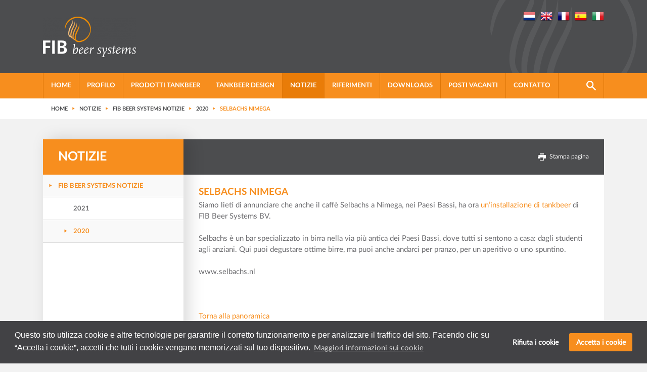

--- FILE ---
content_type: text/html; charset=UTF-8
request_url: https://www.fibbeersystems.it/notizie/fib-beer-systems-notizie/2020/selbachs-nimega/
body_size: 4396
content:
<!DOCTYPE html><html lang="it"><head><base href="https://www.fibbeersystems.it/"><link rel="alternate" href="https://www.fibbeersystems.nl/" hreflang="nl"><link rel="alternate" href="https://www.fibbeersystems.com/" hreflang="en"><link rel="alternate" href="https://www.fibbeersystems.fr/" hreflang="fr"><link rel="alternate" href="https://www.fibbeersystems.es/" hreflang="es"><link rel="canonical" href="https://www.fibbeersystems.it/notizie/fib-beer-systems-notizie/2020/selbachs-nimega/">


	
	

	



		
	<script async src="https://www.googletagmanager.com/gtag/js?id=G-NH9QDDW6D1"></script>
	<script>window.dataLayer = window.dataLayer || [];function gtag(){dataLayer.push(arguments);}gtag('js', new Date());gtag('config', 'G-NH9QDDW6D1', { 'anonymize_ip': true });</script>



<link rel="shortcut icon" href="https://www.fibbeersystems.it/favicon.ico" type="image/x-icon"><meta charset="UTF-8"><meta http-equiv="X-UA-Compatible" content="IE=11"><meta name="viewport" content="width=device-width, minimum-scale=1.0, user-scalable=yes"><meta name="author" content="FIB Beer Systems"><meta name="designer" content="Softmedia Interactive: www.softmedia.nl"><link rel="search" type="application/opensearchdescription+xml" title="FIB Beer Systems" href="https://www.fibbeersystems.it/opensearch.xml"><title>Selbachs Nimega&nbsp;|&nbsp;FIB Beer Systems</title><meta property="og:title" content="Selbachs Nimega"><meta property="og:url" content="https://www.fibbeersystems.it/notizie/fib-beer-systems-notizie/2020/selbachs-nimega/"><meta property="og:description" content="Siamo lieti di annunciare che anche il caffè Selbachs a Nimega, nei Paesi Bassi, ha ora un’installazione di tankbeer di FIB Beer Systems BV. Selbachs è un bar specializzato in birra nella via più antica dei Paesi Bassi, dove tutti si sentono a casa: dagli studenti agli anziani. Qui puoi degustare ottime birre, ma puoi anche andarci per pranzo, per un aperitivo o uno spuntino. www.selbachs.nl "><meta property="og:type" content="article"><meta property="og:site_name" content="FIB Beer Systems"><meta property="og:locale" content="it_IT"><meta property="og:image" content="https://www.fibbeersystems.it/images/logo.png"><link rel="stylesheet" type="text/css" href="https://www.fibbeersystems.it/common/libs/popup/popup.css" /><link rel="stylesheet" type="text/css" href="https://www.fibbeersystems.it/common/libs/loader/styles.css" /><link rel="stylesheet" type="text/css" href="https://www.fibbeersystems.it/common/libs/cookies/styles.css" /><link rel="stylesheet" type="text/css" href="https://www.fibbeersystems.it/common/libs/fileupload/jquery.fileupload.css" /><link rel="stylesheet" type="text/css" href="resources-ac64927/assets/icomoon/style.css" /><link rel="stylesheet" type="text/css" href="resources-ac64927/css/compass/common/cms.css" /><link rel="stylesheet" type="text/css" href="resources-ac64927/css/compass/common/main.css" /><link rel="stylesheet" type="text/css" href="resources-ac64927/css/compass/common/print.css" /><link rel="stylesheet" type="text/css" href="resources-ac64927/css/compass/common/mmenu/jquery.mmenu.all.css" /><style type="text/css">@media print{}</style><script type="text/javascript">g_phpFilename = "\/notizie\/fib-beer-systems-notizie\/2020\/selbachs-nimega\/";g_baseDir = "https:\/\/www.fibbeersystems.it\/";common_resource_path = "https:\/\/www.fibbeersystems.it\/common\/";CORE_VERSION = 15;g_debug = "";g_googleApiV3 = true;g_googleApiKey = "AIzaSyCGXf8-OhmYAkwCuNnB7kPnohjYGq9qDyw";g_message = "";debugMessages = [];g_userId = -1;videoProcessor = "mp4";g_cookiesEnabled = 0;g_jsonActions = ["getHTML","getPopup","getAutocomplete","getItem","callItemMethod","removeTemporaryFiles"];g_root = "\/it";g_lang = "it";g_code = "it";g_locale = "it_IT";device = {"mobile":false,"tablet":false,"iOS":false,"android":false,"legacy":false};g_company = "FIB Beer Systems";g_cookie = {"message":"Questo sito utilizza cookie e altre tecnologie per garantire il corretto funzionamento e per analizzare il traffico del sito. Facendo clic su \u201cAccetta i cookie\u201d, accetti che tutti i cookie vengano memorizzati sul tuo dispositivo.","deny":"Rifiuta i cookie","allow":"Accetta i cookie","link":"Maggiori informazioni sui cookie","href":"https:\/\/www.fibbeersystems.it\/politica-cookie\/"};g_jsonURL = "https:\/\/www.fibbeersystems.it\/notizie\/fib-beer-systems-notizie\/2020\/selbachs-nimega\/?json&lang=it";g_excludedQueryStringNames = ["company","vacancy"];g_message = "";gitHash = "resources-ac64927\/";g_category = "6734";</script><!--[if lte IE 9]><link rel="stylesheet" type="text/css" href="css/compass/common/ie.css" /><![endif]--><!--[if lte IE 8]><script type='text/javascript' src='//cdnjs.cloudflare.com/ajax/libs/html5shiv/3.7.2/html5shiv.min.js' data-external="1"></script><script type='text/javascript' src='//cdnjs.cloudflare.com/ajax/libs/respond.js/1.4.2/respond.min.js' data-external="1"></script><![endif]--><script src="//cdnjs.cloudflare.com/ajax/libs/jquery/1.11.3/jquery.js" data-external="1"></script><script type='text/javascript' src='//cdnjs.cloudflare.com/ajax/libs/tinymce/4.3.1/tinymce.min.js' data-external="1"></script><script type='text/javascript' src='//cdnjs.cloudflare.com/ajax/libs/tinymce/4.3.1/jquery.tinymce.min.js' data-external="1"></script><script type='text/javascript' src='https://www.fibbeersystems.it/common/include/base64.js'></script><script type='text/javascript' src='https://www.fibbeersystems.it/common/include/common.js'></script><script type='text/javascript' src='https://www.fibbeersystems.it/common/include/googlemaps.js'></script><script type='text/javascript' src='resources-ac64927/assets/ejs/ejs.min.js'></script><link rel="stylesheet" type="text/css" href="assets/bower/cookieconsent/build/cookieconsent.min.css" /><link rel="stylesheet" type="text/css" href="assets/bower/photoswipe/dist/photoswipe.css" /><link rel="stylesheet" type="text/css" href="assets/bower/photoswipe/dist/default-skin/default-skin.css" /><script type='text/javascript' src='assets/bower/cookieconsent/build/cookieconsent.min.js'></script><script type='text/javascript' src='assets/bower/js-cookie/src/js.cookie.js'></script><script type='text/javascript' src='assets/bower/photoswipe/dist/photoswipe.min.js'></script><script type='text/javascript' src='assets/bower/photoswipe/dist/photoswipe-ui-default.min.js'></script><script type='text/javascript' src='https://www.fibbeersystems.it/common/libs/form/controller.js'></script><script type='text/javascript' src='https://www.fibbeersystems.it/common/libs/json/controller.js'></script><script type='text/javascript' src='https://www.fibbeersystems.it/common/libs/geo/location.js'></script><script type='text/javascript' src='https://www.fibbeersystems.it/common/libs/transition/controller.js'></script><script type='text/javascript' src='https://www.fibbeersystems.it/common/libs/popup/controller.js'></script><script type='text/javascript' src='https://www.fibbeersystems.it/common/libs/loader/controller.js'></script><script type='text/javascript' src='https://www.fibbeersystems.it/common/libs/cookies/controller.js'></script><script type='text/javascript' src='https://www.fibbeersystems.it/common/libs/observer/jquery.attribute-change.js'></script><script type="text/javascript">if(device.android) {$(document).bind("mobileinit", function(){$.event.special.swipe.horizontalDistanceThreshold = 10;});}</script><script type='text/javascript' src='resources-ac64927/js/lang.js.php?lang=it' data-external="1"></script><script type='text/javascript' src='resources-ac64927/js/common/modernizr-custom.js'></script><script type='text/javascript' src='resources-ac64927/js/front-end/mmenu/jquery.mmenu.min.all.js'></script><script type='text/javascript' src='resources-ac64927/js/front-end/mmenu/jquery.mmenu.js'></script><script type='text/javascript' src='resources-ac64927/js/common/ie.js'></script><script type='text/javascript' src='resources-ac64927/js/common/assets.js'></script><script type='text/javascript' src='resources-ac64927/js/common/form.js'></script><script type='text/javascript' src='resources-ac64927/js/common/gmap.js'></script><script type='text/javascript' src='resources-ac64927/js/common/global.js'></script><script type='text/javascript' src='resources-ac64927/js/common/share.js'></script><script type='text/javascript' src='resources-ac64927/js/front-end/apply.js'></script><script type='text/javascript' src='resources-ac64927/js/front-end/customer-satisfaction.js'></script><script type='text/javascript' src='resources-ac64927/js/common/libs/jquery.coordinates.js'></script><script type='text/javascript' src='resources-ac64927/js/common/libs/jquery.selectmenu.js'></script><script type='text/javascript' src='resources-ac64927/js/common/libs/jquery.autocomplete.js'></script><script type='text/javascript' src='resources-ac64927/js/common/libs/jquery.fielditem.js'></script><script type='text/javascript' src='resources-ac64927/js/common/libs/jquery.fileupload.js'></script><script type='text/javascript' src='resources-ac64927/js/common/libs/jquery.linkeditem.js'></script><script type='text/javascript' src='resources-ac64927/js/common/libs/jquery.sorteditem.js'></script><script type='text/javascript' src='resources-ac64927/js/common/libs/jquery.urlname.js'></script><script type='text/javascript' src='resources-ac64927/js/common/libs/jquery.validator.js'></script><script type='text/javascript' src='resources-ac64927/js/front-end/libs/jquery.cookieconsent.js'></script><script type='text/javascript' src='resources-ac64927/js/front-end/libs/jquery.header.js'></script></head><body class="fib-beer-systems"><div class="wrapper"><header class="top"><div class="main"><div class="container"><div class="logo"><a href="https://www.fibbeersystems.it/" title="FIB Beer Systems"><img src="https://www.fibbeersystems.it/cms_file.php?fromDB=17477&amp;maxHeight=80&amp;maxWidth=240" data-highres-url="https://www.fibbeersystems.it/cms_file.php?fromDB=17477&amp;maxHeight=160&amp;maxWidth=480" data-highres-nocss="1" alt="FIB Beer Systems"></a></div><div class="languages"><a href="https://www.fibbeersystems.nl/" title="Nederlands"><img src="https://www.fibbeersystems.it/images/flags/nl@2x.png" data-highres-url="https://www.fibbeersystems.it/images/flags/nl@2x.png" alt="Nederlands" width="24" height="24"></a><a href="https://www.fibbeersystems.com/" title="English"><img src="https://www.fibbeersystems.it/images/flags/en@2x.png" data-highres-url="https://www.fibbeersystems.it/images/flags/en@2x.png" alt="English" width="24" height="24"></a><a href="https://www.fibbeersystems.fr/" title="Français"><img src="https://www.fibbeersystems.it/images/flags/fr@2x.png" data-highres-url="https://www.fibbeersystems.it/images/flags/fr@2x.png" alt="Français" width="24" height="24"></a><a href="https://www.fibbeersystems.es/" title="Espana"><img src="https://www.fibbeersystems.it/images/flags/es@2x.png" data-highres-url="https://www.fibbeersystems.it/images/flags/es@2x.png" alt="Espana" width="24" height="24"></a><a href="https://www.fibbeersystems.it/notizie/fib-beer-systems-notizie/2020/selbachs-nimega/" title="Italiano"><img src="https://www.fibbeersystems.it/images/flags/it@2x.png" data-highres-url="https://www.fibbeersystems.it/images/flags/it@2x.png" alt="Italiano" width="24" height="24"></a></div></div></div></header><section class="navigation"><div class="container"><div class="mobile-menu-btn visible-sm visible-xs"><a href="javascript:void(0);" title="Menù"><span></span>MENù</a></div><nav class="main-menu hidden-sm hidden-xs"><ul><li><a href="https://www.fibbeersystems.it/" title="Home">Home</a></li><li><a href="https://www.fibbeersystems.it/profilo-aziendale/" title="Profilo">Profilo</a><ul><li><a href="https://www.fibbeersystems.it/profilo-aziendale/chi-siamo/" title="Chi siamo">Chi siamo</a></li><li><a href="https://www.fibbeersystems.it/profilo-aziendale/storia/" title="Storia">Storia</a></li><li><a href="https://www.fibbeersystems.it/profilo-aziendale/certificati-e-codici-di-progettazione/" title="Certificados y códigos de diseño">Certificados y códigos de diseño</a></li></ul></li><li><a href="https://www.fibbeersystems.it/prodotti-tankbeer/" title="Prodotti tankbeer">Prodotti tankbeer</a><ul><li><a href="https://www.fibbeersystems.it/prodotti-tankbeer/serbatoi-per-la-birra/" title="Serbatoi per la birra">Serbatoi per la birra</a></li><li><a href="https://www.fibbeersystems.it/prodotti-tankbeer/la-consegna-della-birra/" title="La consegna della birra">La consegna della birra</a></li><li><a href="https://www.fibbeersystems.it/prodotti-tankbeer/soluzioni-per-eventi/" title="Soluzioni per eventi">Soluzioni per eventi</a></li><li><a href="https://www.fibbeersystems.it/prodotti-tankbeer/soluzioni-per-lo-stadio/" title="Soluzioni per lo stadio">Soluzioni per lo stadio</a></li><li><a href="https://www.fibbeersystems.it/prodotti-tankbeer/installazione-e-consegna/" title="Installazione e consegna">Installazione e consegna</a></li></ul></li><li><a href="https://www.fibbeersystems.it/tankbeer-design/" title="Tankbeer design">Tankbeer design</a><ul><li><a href="https://www.fibbeersystems.it/tankbeer-design/serbatoi-di-birra-acciaio-inossidabile/" title="Tanques de cerveza - Acero inoxidable">Tanques de cerveza - Acero inoxidable</a></li><li><a href="https://www.fibbeersystems.it/tankbeer-design/serbatoi-di-birra-rame/" title="Serbatoi di birra - Rame">Serbatoi di birra - Rame</a></li><li><a href="https://www.fibbeersystems.it/tankbeer-design/serbatoi-di-birra-altro/" title="Serbatoi di birra - Altro">Serbatoi di birra - Altro</a></li></ul></li><li class="active"><a href="https://www.fibbeersystems.it/notizie/" title="Notizie">Notizie</a></li><li><a href="https://www.fibbeersystems.it/riferimenti/" title="Riferimenti">Riferimenti</a></li><li><a href="https://www.fibbeersystems.it/downloads/" title="Downloads">Downloads</a></li><li><a href="https://www.fibbeersystems.it/posti-vacanti/" title="Posti vacanti">Posti vacanti</a></li><li><a href="https://www.fibbeersystems.it/contatto/" title="Contatto">Contatto</a></li><li class="search"><a href="javascript:void(0);" title="Ricerca"><span class="icon-search"></span><span class="icon-cross"></span></a><span class="search-form"><span class="container"><form method="post" action="https://www.fibbeersystems.it/search/"><input type="hidden" name="action" value="search"><input type="search" name="query" placeholder="Che cosa sta cercando?"><button type="submit" class="button"><span class="icon-search"></span></button></form></span></span></li></ul></nav></div></section><section class="breadcrumbs"><div class="container"><ol itemscope itemtype="https://schema.org/BreadcrumbList"><li itemprop="itemListElement" itemscope itemtype="https://schema.org/ListItem"><a href="https://www.fibbeersystems.it/" itemprop="item" title="Home"><span itemprop="name">Home</span><meta itemprop="position" content="1" /></a></li><li itemprop="itemListElement" itemscope itemtype="https://schema.org/ListItem"><a href="https://www.fibbeersystems.it/notizie/" title="Notizie" itemprop="item"><span itemprop="name">Notizie</span><meta itemprop="position" content="2" /></a></li><li itemprop="itemListElement" itemscope itemtype="https://schema.org/ListItem"><a href="https://www.fibbeersystems.it/notizie/fib-beer-systems-notizie/" title="FIB Beer Systems notizie" itemprop="item"><span itemprop="name">FIB Beer Systems notizie</span><meta itemprop="position" content="3" /></a></li><li itemprop="itemListElement" itemscope itemtype="https://schema.org/ListItem"><a href="https://www.fibbeersystems.it/notizie/fib-beer-systems-notizie/2020/" title="2020" itemprop="item"><span itemprop="name">2020</span><meta itemprop="position" content="4" /></a></li><li class="active" itemprop="itemListElement" itemscope itemtype="https://schema.org/ListItem"><a href="https://www.fibbeersystems.it/notizie/fib-beer-systems-notizie/2020/selbachs-nimega/" title="Selbachs Nimega" itemprop="item"><span itemprop="name">Selbachs Nimega</span><meta itemprop="position" content="5" /></a></li></ol></div></section><main class="content"><div class="container"><div class="main-content detail"><div class="sidebar col-md-3 col-sm-4 col-xs-12"><div class="title orange"><p>Notizie</p></div><div class="submenu"><ul><li class="active"><a href="https://www.fibbeersystems.it/notizie/fib-beer-systems-notizie/" title="FIB Beer Systems notizie">FIB Beer Systems notizie</a><ul><li><a href="https://www.fibbeersystems.it/notizie/fib-beer-systems-notizie/2021/" title="2021">2021</a></li><li class="active"><a href="https://www.fibbeersystems.it/notizie/fib-beer-systems-notizie/2020/" title="2020">2020</a></li></ul></li></ul></div></div><div class="content col-md-9 col-sm-8 col-xs-12"><section class="detail"><div class="title"><p><a class="print" href="javascript:print();" title="Stampa pagina"><span class="icon-printer"></span>Stampa pagina</a></p></div><div class="inner col-xs-12"><h1>Selbachs Nimega</h1><p>Siamo lieti di annunciare che anche il caffè Selbachs a Nimega, nei Paesi Bassi, ha ora <a href="https://www.fibbeersystems.it/prodotti-tankbeer/installazione-e-consegna/">un’installazione di tankbeer</a> di FIB Beer Systems BV.</p><p> </p><p>Selbachs è un bar specializzato in birra nella via più antica dei Paesi Bassi, dove tutti si sentono a casa: dagli studenti agli anziani. Qui puoi degustare ottime birre, ma puoi anche andarci per pranzo, per un aperitivo o uno spuntino.</p><p> </p><p>www.selbachs.nl</p><p> </p><p>&nbsp;</p><p></p><p>&nbsp;</p><p><a class="back-to-overview" href="https://www.fibbeersystems.it/notizie/fib-beer-systems-notizie/2020/" title="Torna alla panoramica">Torna alla panoramica</a></p><div class="images full"><div class="image"><a class="image popup" href="https://www.fibbeersystems.it/cms_file.php?fromDB=10806" title="" rel="thumbnails" data-size='{"width": 682, "height": 1024}'><img src="https://www.fibbeersystems.it/cms_file.php?fromDB=10806&amp;filter0=crop,0,0.2595790650027938,767,554,1,0.4808418699944124" alt="" width="767" height="554"></a></div><div class="image"><a class="image popup" href="https://www.fibbeersystems.it/cms_file.php?fromDB=10807" title="" rel="thumbnails" data-size='{"width": 1280, "height": 853}'><img src="https://www.fibbeersystems.it/cms_file.php?fromDB=10807&amp;filter0=crop,0,0,767,554,0.9216658071170706,0.9999999999999999" alt="" width="767" height="554"></a></div><div class="image empty hidden-md hidden-sm hidden-xs"></div></div></div></section></div></div></div></main><footer class="footer"><div class="container"><div class="links"><ul><li><a href="https://www.fibbeersystems.it/" title="Home">Home</a></li><li><a href="https://www.fibbeersystems.it/profilo-aziendale/" title="Profilo">Profilo</a></li><li><a href="https://www.fibbeersystems.it/prodotti-tankbeer/" title="Prodotti tankbeer">Prodotti tankbeer</a></li><li><a href="https://www.fibbeersystems.it/prodotti-tankbeer/serbatoi-per-la-birra/" title="Serbatoi per la birra">Serbatoi per la birra</a></li></ul><ul><li><a href="https://www.fibbeersystems.it/prodotti-tankbeer/la-consegna-della-birra/" title="La consegna della birra">La consegna della birra</a></li><li><a href="https://www.fibbeersystems.it/prodotti-tankbeer/soluzioni-per-eventi/" title="Soluzioni per eventi">Soluzioni per eventi</a></li><li><a href="https://www.fibbeersystems.it/prodotti-tankbeer/soluzioni-per-lo-stadio/" title="Soluzioni per lo stadio">Soluzioni per lo stadio</a></li><li><a href="https://www.fibbeersystems.it/prodotti-tankbeer/installazione-e-consegna/" title="Installazione e consegna">Installazione e consegna</a></li></ul><ul><li><a href="https://www.fibbeersystems.it/tankbeer-design/" title="Tankbeer design">Tankbeer design</a></li><li><a href="https://www.fibbeersystems.it/notizie/" title="Notizie">Notizie</a></li><li><a href="https://www.fibbeersystems.it/contatto/" title="Contatto">Contatto</a></li><li><a href="https://www.fibbeersystems.it/disclaimer/" title="Disclaimer">Disclaimer</a></li></ul><ul><li><a href="https://www.fibbeersystems.it/privacy-statement-website/" title="Privacy statement website">Privacy statement website</a></li><li><a href="https://www.fibbeersystems.it/privacy-statement-customers-suppliers-contractors/" title="Privacy statement - Customers, suppliers and other contractors">Privacy statement - Customers, suppliers and other contractors</a></li><li><a href="https://www.fibbeersystems.it/sitemap/" title="Sitemap">Sitemap</a></li></ul></div><div class="social-media"><p><a class="linkedin" href="https://www.linkedin.com/company/fib-beer-systems/" target="_blank" title="LinkedIn"><span class="icon-linkedin"></span></a></p></div></div></footer>

</div></body></html>

--- FILE ---
content_type: text/css
request_url: https://www.fibbeersystems.it/common/libs/popup/popup.css
body_size: 457
content:
div.popup
{
	position: fixed;
	top: 0;
	right: 0;
	bottom: 0;
	left: 0;

	z-index: 100000;
}

div.popup > div.overlay
{
	opacity: .3;
	-ms-filter: "progid:DXImageTransform.Microsoft.Alpha(Opacity=30)";
	filter: alpha(opacity=30);

	background-color: #000;

	width: 100%;
	height: 100%;

	position: fixed;
}

div.popup > div.content
{
	position: absolute;
	z-index: 100001;

	min-width: 500px;
	max-width: 60%;

	background-color: #fff;
	border: 2px solid #555;

	-webkit-border-radius: 10px;
	-moz-border-radius: 10px;
	border-radius: 10px;

	padding: 10px;

	-webkit-box-shadow: 10px 10px 20px rgba(0, 0, 0, .5);
	-moz-box-shadow: 10px 10px 20px rgba(0, 0, 0, .5);
	box-shadow: 10px 10px 20px rgba(0, 0, 0, .5);
}

div.popup > div.content > h3
{
	font-size: 18px;
	font-weight: 300;

	border-bottom: 1px solid #ccc;

	position: relative;
	padding: 0 30px 6px 10px;
}

div.popup > div.content > h3 > a
{
	position: absolute;
	top: 0;
	right: 10px;

	text-decoration: none;
}

div.popup > div.content > div.inner
{
	padding: 10px;
}

div.popup > div.content > div.inner form
{
	margin-top: 8px;
}

--- FILE ---
content_type: text/css
request_url: https://www.fibbeersystems.it/common/libs/loader/styles.css
body_size: 460
content:
.libs-loader-parent
{
	position: relative;

	min-height: 100px;
}

.libs-loader-container
{
	position: absolute;
	z-index: 1;

	top: 0;
	right: 0;
	bottom: 0;
	left: 0;
}

.libs-loader-container.body
{
	position: fixed;
	z-index: 100001;
}

.libs-loader-container .libs-loader-overlay
{
	width: 100%;
	height: 100%;

	background: #fff;
}

.libs-loader-container .libs-loader-icon
{
	position: absolute;

	width: 40px;
	height: 40px;

	top: 50%;
	left: 50%;

	margin: -20px;
}

.libs-loader-container .libs-loader-icon.animated
{
	-webkit-animation: rotation .6s infinite linear;
	-moz-animation: rotation .6s infinite linear;
	animation: rotation .6s infinite linear;

	border: 6px solid rgba(0, 0, 0, .15);
	border-top-color: rgba(0, 0, 0, .8);

	-webkit-border-radius: 100%;
	-moz-border-radius: 100%;
	border-radius: 100%;

	-webkit-box-sizing: border-box;
	-moz-box-sizing: border-box;
	box-sizing: border-box;
}

.libs-loader-container .libs-loader-icon.ie-not-cool
{
	background: url("ie-loader.gif") no-repeat center center;
}

@-webkit-keyframes rotation {
	from {-webkit-transform: rotate(0deg);}
	to {-webkit-transform: rotate(359deg);}
}

@-moz-keyframes rotation {
	from {-moz-transform: rotate(0deg);}
	to {-moz-transform: rotate(359deg);}
}

@keyframes rotation {
	from {transform: rotate(0deg);}
	to {transform: rotate(359deg);}
}

--- FILE ---
content_type: text/css
request_url: https://www.fibbeersystems.it/common/libs/cookies/styles.css
body_size: 251
content:
.cookie-message
{
	width: 100%;

	background-color: rgba(0, 0, 0, .85);

	color: #f2f2f2;

	padding: 10px 0;

	position: fixed;
	bottom: 0;
}

.cookie-message .cookie-inner
{
	max-width: 980px;

	padding: 0 10px;

	margin: 0 auto;
}

.cookie-message a
{
	color: #f2f2f2;

	text-decoration: underline;
}

.cookie-message,
.cookie-message a
{
	font-size: 12px;
	font-family: Helvetica, Arial, sans-serif;

	line-height: 18px;
}

--- FILE ---
content_type: text/css
request_url: https://www.fibbeersystems.it/common/libs/fileupload/jquery.fileupload.css
body_size: 303
content:
.file-upload-list ul
{
	list-style: none;

	margin: 0;
}

.file-upload-list ul li
{
	padding: 2px 0;
}

.file-upload-list ul li:last-child
{
	padding-bottom: 6px;
}

.file-upload-list a.icon-close
{
	color: #c50002;

	vertical-align: text-bottom;
}

.file-upload-list ul li img
{
	vertical-align: middle;
}

.file-upload-button
{
	position: absolute;

	overflow: hidden;
}

.file-upload-button input[type=file]
{
	opacity: 0;
	filter: progid:DXImageTransform.Microsoft.Alpha(opacity=0);

	position: absolute;

	z-index: 1;

	margin: 0;
	padding: 0;

	cursor: pointer
}

--- FILE ---
content_type: text/css
request_url: https://www.fibbeersystems.it/resources-ac64927/assets/icomoon/style.css
body_size: 599
content:
@font-face {
  font-family: 'icomoon';
  src:  url('fonts/icomoon.eot?fz9dv2');
  src:  url('fonts/icomoon.eot?fz9dv2#iefix') format('embedded-opentype'),
    url('fonts/icomoon.ttf?fz9dv2') format('truetype'),
    url('fonts/icomoon.woff?fz9dv2') format('woff'),
    url('fonts/icomoon.svg?fz9dv2#icomoon') format('svg');
  font-weight: normal;
  font-style: normal;
}

[class^="icon-"], [class*=" icon-"] {
  /* use !important to prevent issues with browser extensions that change fonts */
  font-family: 'icomoon' !important;
  speak: none;
  font-style: normal;
  font-weight: normal;
  font-variant: normal;
  text-transform: none;
  line-height: 1;

  /* Better Font Rendering =========== */
  -webkit-font-smoothing: antialiased;
  -moz-osx-font-smoothing: grayscale;
}

.icon-youtube:before {
  content: "\ea9d";
}
.icon-printer:before {
  content: "\e918";
}
.icon-user:before {
  content: "\e915";
}
.icon-enter:before {
  content: "\e916";
}
.icon-linkedin:before {
  content: "\e917";
}
.icon-image:before {
  content: "\e90d";
}
.icon-file-empty:before {
  content: "\e90e";
}
.icon-file-text:before {
  content: "\e914";
}
.icon-file-video:before {
  content: "\e911";
}
.icon-folder:before {
  content: "\e90f";
}
.icon-folder-open:before {
  content: "\e910";
}
.icon-sort:before {
  content: "\e90c";
}
.icon-file-pdf:before {
  content: "\e912";
}
.icon-file-word:before {
  content: "\e913";
}
.icon-edit:before {
  content: "\e908";
}
.icon-delete:before {
  content: "\e909";
}
.icon-add:before {
  content: "\e90a";
}
.icon-minus:before {
  content: "\e90b";
}
.icon-mail:before {
  content: "\e901";
}
.icon-google-plus:before {
  content: "\e902";
}
.icon-cross:before {
  content: "\e907";
}
.icon-twitter:before {
  content: "\e904";
}
.icon-facebook:before {
  content: "\e905";
}
.icon-search:before {
  content: "\e906";
}
.icon-arrow:before {
  content: "\ea1c";
}
.icon-bullet:before {
  content: "\e900";
}


--- FILE ---
content_type: text/css
request_url: https://www.fibbeersystems.it/resources-ac64927/css/compass/common/cms.css
body_size: 880
content:
p{margin:0}a{color:#f78e1e;text-decoration:none}a:hover{text-decoration:underline}.subtitle{font-size:16px;font-family:latobold,Helvetica,Arial,sans-serif}h2{font-size:18px;line-height:1.5;display:block}h3{font-size:17px;line-height:1.5;display:block}h4{font-size:17px;font-weight:normal;line-height:1.5;display:block}.normal{color:#6c6c6f}.orange{color:#f78e1e;font-size:16px}img[style*="float: left;"]{margin-right:8px}img[style*="float: right;"]{margin-left:8px}a.button{min-height:30px;margin:0;padding:5px 20px 5px 28px;display:inline-block;position:relative;color:#FFF;font-family:latobold,Helvetica,Arial,sans-serif;font-size:12px;line-height:20px;border-radius:3px;background-color:#f9a74f;background-image:-webkit-gradient(linear, left top, left bottom, from(#f9a74f), to(#da7408));background-image:-webkit-linear-gradient(top, #f9a74f, #da7408);background-image:-moz-linear-gradient(top, #f9a74f, #da7408);background-image:-ms-linear-gradient(top, #f9a74f, #da7408);background-image:-o-linear-gradient(top, #f9a74f, #da7408);background-image:linear-gradient(top, #f9a74f, #da7408)}a.button>span{position:relative;z-index:1}a.button:before{position:absolute;top:10px;left:12px;z-index:1;color:#FFFFFF;font-size:10px;font-family:'icomoon';speak:none;font-style:normal;font-weight:normal;font-variant:normal;text-transform:none;line-height:1;vertical-align:middle;-webkit-font-smoothing:antialiased;-moz-osx-font-smoothing:grayscale;content:""}a.button:hover{color:#FFFFFF;text-decoration:none;background-color:#f38209;background-image:-webkit-gradient(linear, left top, left bottom, from(#f38209), to(#a95a06));background-image:-webkit-linear-gradient(top, #f38209, #a95a06);background-image:-moz-linear-gradient(top, #f38209, #a95a06);background-image:-ms-linear-gradient(top, #f38209, #a95a06);background-image:-o-linear-gradient(top, #f38209, #a95a06);background-image:linear-gradient(top, #f38209, #a95a06)}a.button-large{min-height:50px;margin:0;padding:10px 20px 10px 28px;display:inline-block;position:relative;color:#FFF;font-family:latobold,Helvetica,Arial,sans-serif;font-size:16px;line-height:30px;border-radius:3px;background-color:#f9a74f;background-image:-webkit-gradient(linear, left top, left bottom, from(#f9a74f), to(#da7408));background-image:-webkit-linear-gradient(top, #f9a74f, #da7408);background-image:-moz-linear-gradient(top, #f9a74f, #da7408);background-image:-ms-linear-gradient(top, #f9a74f, #da7408);background-image:-o-linear-gradient(top, #f9a74f, #da7408);background-image:linear-gradient(top, #f9a74f, #da7408)}a.button-large>span{position:relative;z-index:1}a.button-large:before{position:absolute;top:20px;left:12px;z-index:1;color:#FFFFFF;font-size:12px;font-family:'icomoon';speak:none;font-style:normal;font-weight:normal;font-variant:normal;text-transform:none;line-height:1;vertical-align:middle;-webkit-font-smoothing:antialiased;-moz-osx-font-smoothing:grayscale;content:""}a.button-large:hover{color:#FFFFFF;text-decoration:none;background-color:#f38209;background-image:-webkit-gradient(linear, left top, left bottom, from(#f38209), to(#a95a06));background-image:-webkit-linear-gradient(top, #f38209, #a95a06);background-image:-moz-linear-gradient(top, #f38209, #a95a06);background-image:-ms-linear-gradient(top, #f38209, #a95a06);background-image:-o-linear-gradient(top, #f38209, #a95a06);background-image:linear-gradient(top, #f38209, #a95a06)}.img-frame{max-width:100%;margin:0;padding:5px;border:1px solid #dfdfdf}.popup{/*! empty*/}.normaal{/*! empty*/}.table-images{/*! empty*/}.table-list{/*! empty*/}body.mce-content-body ._smi_form{height:30px;width:100%;position:relative;background-color:#cccccc;border:1px solid #999999}body.mce-content-body ._smi_form:before{content:'Formulier';position:absolute;top:0;left:10px;line-height:30px}

/*# sourceMappingURL=cms.css.map */

--- FILE ---
content_type: text/css
request_url: https://www.fibbeersystems.it/resources-ac64927/css/compass/common/main.css
body_size: 16034
content:
*{-webkit-box-sizing:border-box;-moz-box-sizing:border-box;box-sizing:border-box}*:before,*:after{-webkit-box-sizing:border-box;-moz-box-sizing:border-box;box-sizing:border-box}html{font-size:10px;-webkit-tap-highlight-color:rgba(0,0,0,0)}body{font-family:latoregular,Helvetica,Arial,sans-serif;font-size:15px;line-height:1.5;color:#6c6c6f;background-color:#f2f2f2}input,button,select,textarea{font-family:inherit;font-size:inherit;line-height:inherit}a{color:#f78e1e;text-decoration:none}a:hover,a:focus{color:#da7408;text-decoration:underline}a:focus{outline:5px auto -webkit-focus-ring-color;outline-offset:-2px}figure{margin:0}img{vertical-align:middle}.img-responsive{display:block;max-width:100%;height:auto}.img-rounded{border-radius:6px}.img-thumbnail{padding:4px;line-height:1.5;background-color:#f2f2f2;border:1px solid #ddd;border-radius:4px;-webkit-transition:all 0.2s ease-in-out;-o-transition:all 0.2s ease-in-out;transition:all 0.2s ease-in-out;display:inline-block;max-width:100%;height:auto}.img-circle{border-radius:50%}hr{margin-top:22px;margin-bottom:22px;border:0;border-top:1px solid #eee}.sr-only{position:absolute;width:1px;height:1px;padding:0;margin:-1px;overflow:hidden;clip:rect(0, 0, 0, 0);border:0}.sr-only-focusable:active,.sr-only-focusable:focus{position:static;width:auto;height:auto;margin:0;overflow:visible;clip:auto}[role="button"]{cursor:pointer}.container{padding-right:0px;padding-left:0px;margin-right:auto;margin-left:auto}.container:before,.container:after{display:table;content:" "}.container:after{clear:both}@media (min-width: 768px){.container{width:720px}}@media (min-width: 992px){.container{width:940px}}@media (min-width: 1200px){.container{width:1140px}}.container-fluid{padding-right:0px;padding-left:0px;margin-right:auto;margin-left:auto}.container-fluid:before,.container-fluid:after{display:table;content:" "}.container-fluid:after{clear:both}.row{margin-right:0px;margin-left:0px}.row:before,.row:after{display:table;content:" "}.row:after{clear:both}.row-no-gutters{margin-right:0;margin-left:0}.row-no-gutters [class*="col-"]{padding-right:0;padding-left:0}.col-xs-1,.col-sm-1,.col-md-1,.col-lg-1,.col-xs-2,.col-sm-2,.col-md-2,.col-lg-2,.col-xs-3,.col-sm-3,.col-md-3,.col-lg-3,.col-xs-4,.col-sm-4,.col-md-4,.col-lg-4,.col-xs-5,.col-sm-5,.col-md-5,.col-lg-5,.col-xs-6,.col-sm-6,.col-md-6,.col-lg-6,.col-xs-7,.col-sm-7,.col-md-7,.col-lg-7,.col-xs-8,.col-sm-8,.col-md-8,.col-lg-8,.col-xs-9,.col-sm-9,.col-md-9,.col-lg-9,.col-xs-10,.col-sm-10,.col-md-10,.col-lg-10,.col-xs-11,.col-sm-11,.col-md-11,.col-lg-11,.col-xs-12,.col-sm-12,.col-md-12,.col-lg-12{position:relative;min-height:1px;padding-right:0px;padding-left:0px}.col-xs-1,.col-xs-2,.col-xs-3,.col-xs-4,.col-xs-5,.col-xs-6,.col-xs-7,.col-xs-8,.col-xs-9,.col-xs-10,.col-xs-11,.col-xs-12{float:left}.col-xs-1{width:8.3333333333%}.col-xs-2{width:16.6666666667%}.col-xs-3{width:25%}.col-xs-4{width:33.3333333333%}.col-xs-5{width:41.6666666667%}.col-xs-6{width:50%}.col-xs-7{width:58.3333333333%}.col-xs-8{width:66.6666666667%}.col-xs-9{width:75%}.col-xs-10{width:83.3333333333%}.col-xs-11{width:91.6666666667%}.col-xs-12{width:100%}.col-xs-pull-0{right:auto}.col-xs-pull-1{right:8.3333333333%}.col-xs-pull-2{right:16.6666666667%}.col-xs-pull-3{right:25%}.col-xs-pull-4{right:33.3333333333%}.col-xs-pull-5{right:41.6666666667%}.col-xs-pull-6{right:50%}.col-xs-pull-7{right:58.3333333333%}.col-xs-pull-8{right:66.6666666667%}.col-xs-pull-9{right:75%}.col-xs-pull-10{right:83.3333333333%}.col-xs-pull-11{right:91.6666666667%}.col-xs-pull-12{right:100%}.col-xs-push-0{left:auto}.col-xs-push-1{left:8.3333333333%}.col-xs-push-2{left:16.6666666667%}.col-xs-push-3{left:25%}.col-xs-push-4{left:33.3333333333%}.col-xs-push-5{left:41.6666666667%}.col-xs-push-6{left:50%}.col-xs-push-7{left:58.3333333333%}.col-xs-push-8{left:66.6666666667%}.col-xs-push-9{left:75%}.col-xs-push-10{left:83.3333333333%}.col-xs-push-11{left:91.6666666667%}.col-xs-push-12{left:100%}.col-xs-offset-0{margin-left:0%}.col-xs-offset-1{margin-left:8.3333333333%}.col-xs-offset-2{margin-left:16.6666666667%}.col-xs-offset-3{margin-left:25%}.col-xs-offset-4{margin-left:33.3333333333%}.col-xs-offset-5{margin-left:41.6666666667%}.col-xs-offset-6{margin-left:50%}.col-xs-offset-7{margin-left:58.3333333333%}.col-xs-offset-8{margin-left:66.6666666667%}.col-xs-offset-9{margin-left:75%}.col-xs-offset-10{margin-left:83.3333333333%}.col-xs-offset-11{margin-left:91.6666666667%}.col-xs-offset-12{margin-left:100%}@media (min-width: 768px){.col-sm-1,.col-sm-2,.col-sm-3,.col-sm-4,.col-sm-5,.col-sm-6,.col-sm-7,.col-sm-8,.col-sm-9,.col-sm-10,.col-sm-11,.col-sm-12{float:left}.col-sm-1{width:8.3333333333%}.col-sm-2{width:16.6666666667%}.col-sm-3{width:25%}.col-sm-4{width:33.3333333333%}.col-sm-5{width:41.6666666667%}.col-sm-6{width:50%}.col-sm-7{width:58.3333333333%}.col-sm-8{width:66.6666666667%}.col-sm-9{width:75%}.col-sm-10{width:83.3333333333%}.col-sm-11{width:91.6666666667%}.col-sm-12{width:100%}.col-sm-pull-0{right:auto}.col-sm-pull-1{right:8.3333333333%}.col-sm-pull-2{right:16.6666666667%}.col-sm-pull-3{right:25%}.col-sm-pull-4{right:33.3333333333%}.col-sm-pull-5{right:41.6666666667%}.col-sm-pull-6{right:50%}.col-sm-pull-7{right:58.3333333333%}.col-sm-pull-8{right:66.6666666667%}.col-sm-pull-9{right:75%}.col-sm-pull-10{right:83.3333333333%}.col-sm-pull-11{right:91.6666666667%}.col-sm-pull-12{right:100%}.col-sm-push-0{left:auto}.col-sm-push-1{left:8.3333333333%}.col-sm-push-2{left:16.6666666667%}.col-sm-push-3{left:25%}.col-sm-push-4{left:33.3333333333%}.col-sm-push-5{left:41.6666666667%}.col-sm-push-6{left:50%}.col-sm-push-7{left:58.3333333333%}.col-sm-push-8{left:66.6666666667%}.col-sm-push-9{left:75%}.col-sm-push-10{left:83.3333333333%}.col-sm-push-11{left:91.6666666667%}.col-sm-push-12{left:100%}.col-sm-offset-0{margin-left:0%}.col-sm-offset-1{margin-left:8.3333333333%}.col-sm-offset-2{margin-left:16.6666666667%}.col-sm-offset-3{margin-left:25%}.col-sm-offset-4{margin-left:33.3333333333%}.col-sm-offset-5{margin-left:41.6666666667%}.col-sm-offset-6{margin-left:50%}.col-sm-offset-7{margin-left:58.3333333333%}.col-sm-offset-8{margin-left:66.6666666667%}.col-sm-offset-9{margin-left:75%}.col-sm-offset-10{margin-left:83.3333333333%}.col-sm-offset-11{margin-left:91.6666666667%}.col-sm-offset-12{margin-left:100%}}@media (min-width: 992px){.col-md-1,.col-md-2,.col-md-3,.col-md-4,.col-md-5,.col-md-6,.col-md-7,.col-md-8,.col-md-9,.col-md-10,.col-md-11,.col-md-12{float:left}.col-md-1{width:8.3333333333%}.col-md-2{width:16.6666666667%}.col-md-3{width:25%}.col-md-4{width:33.3333333333%}.col-md-5{width:41.6666666667%}.col-md-6{width:50%}.col-md-7{width:58.3333333333%}.col-md-8{width:66.6666666667%}.col-md-9{width:75%}.col-md-10{width:83.3333333333%}.col-md-11{width:91.6666666667%}.col-md-12{width:100%}.col-md-pull-0{right:auto}.col-md-pull-1{right:8.3333333333%}.col-md-pull-2{right:16.6666666667%}.col-md-pull-3{right:25%}.col-md-pull-4{right:33.3333333333%}.col-md-pull-5{right:41.6666666667%}.col-md-pull-6{right:50%}.col-md-pull-7{right:58.3333333333%}.col-md-pull-8{right:66.6666666667%}.col-md-pull-9{right:75%}.col-md-pull-10{right:83.3333333333%}.col-md-pull-11{right:91.6666666667%}.col-md-pull-12{right:100%}.col-md-push-0{left:auto}.col-md-push-1{left:8.3333333333%}.col-md-push-2{left:16.6666666667%}.col-md-push-3{left:25%}.col-md-push-4{left:33.3333333333%}.col-md-push-5{left:41.6666666667%}.col-md-push-6{left:50%}.col-md-push-7{left:58.3333333333%}.col-md-push-8{left:66.6666666667%}.col-md-push-9{left:75%}.col-md-push-10{left:83.3333333333%}.col-md-push-11{left:91.6666666667%}.col-md-push-12{left:100%}.col-md-offset-0{margin-left:0%}.col-md-offset-1{margin-left:8.3333333333%}.col-md-offset-2{margin-left:16.6666666667%}.col-md-offset-3{margin-left:25%}.col-md-offset-4{margin-left:33.3333333333%}.col-md-offset-5{margin-left:41.6666666667%}.col-md-offset-6{margin-left:50%}.col-md-offset-7{margin-left:58.3333333333%}.col-md-offset-8{margin-left:66.6666666667%}.col-md-offset-9{margin-left:75%}.col-md-offset-10{margin-left:83.3333333333%}.col-md-offset-11{margin-left:91.6666666667%}.col-md-offset-12{margin-left:100%}}@media (min-width: 1200px){.col-lg-1,.col-lg-2,.col-lg-3,.col-lg-4,.col-lg-5,.col-lg-6,.col-lg-7,.col-lg-8,.col-lg-9,.col-lg-10,.col-lg-11,.col-lg-12{float:left}.col-lg-1{width:8.3333333333%}.col-lg-2{width:16.6666666667%}.col-lg-3{width:25%}.col-lg-4{width:33.3333333333%}.col-lg-5{width:41.6666666667%}.col-lg-6{width:50%}.col-lg-7{width:58.3333333333%}.col-lg-8{width:66.6666666667%}.col-lg-9{width:75%}.col-lg-10{width:83.3333333333%}.col-lg-11{width:91.6666666667%}.col-lg-12{width:100%}.col-lg-pull-0{right:auto}.col-lg-pull-1{right:8.3333333333%}.col-lg-pull-2{right:16.6666666667%}.col-lg-pull-3{right:25%}.col-lg-pull-4{right:33.3333333333%}.col-lg-pull-5{right:41.6666666667%}.col-lg-pull-6{right:50%}.col-lg-pull-7{right:58.3333333333%}.col-lg-pull-8{right:66.6666666667%}.col-lg-pull-9{right:75%}.col-lg-pull-10{right:83.3333333333%}.col-lg-pull-11{right:91.6666666667%}.col-lg-pull-12{right:100%}.col-lg-push-0{left:auto}.col-lg-push-1{left:8.3333333333%}.col-lg-push-2{left:16.6666666667%}.col-lg-push-3{left:25%}.col-lg-push-4{left:33.3333333333%}.col-lg-push-5{left:41.6666666667%}.col-lg-push-6{left:50%}.col-lg-push-7{left:58.3333333333%}.col-lg-push-8{left:66.6666666667%}.col-lg-push-9{left:75%}.col-lg-push-10{left:83.3333333333%}.col-lg-push-11{left:91.6666666667%}.col-lg-push-12{left:100%}.col-lg-offset-0{margin-left:0%}.col-lg-offset-1{margin-left:8.3333333333%}.col-lg-offset-2{margin-left:16.6666666667%}.col-lg-offset-3{margin-left:25%}.col-lg-offset-4{margin-left:33.3333333333%}.col-lg-offset-5{margin-left:41.6666666667%}.col-lg-offset-6{margin-left:50%}.col-lg-offset-7{margin-left:58.3333333333%}.col-lg-offset-8{margin-left:66.6666666667%}.col-lg-offset-9{margin-left:75%}.col-lg-offset-10{margin-left:83.3333333333%}.col-lg-offset-11{margin-left:91.6666666667%}.col-lg-offset-12{margin-left:100%}}.clearfix:before,.clearfix:after{display:table;content:" "}.clearfix:after{clear:both}.center-block{display:block;margin-right:auto;margin-left:auto}.pull-right{float:right !important}.pull-left{float:left !important}.hide{display:none !important}.show{display:block !important}.invisible{visibility:hidden}.text-hide{font:0/0 a;color:transparent;text-shadow:none;background-color:transparent;border:0}.hidden{display:none !important}.affix{position:fixed}@-ms-viewport{width:device-width}.visible-xs{display:none !important}.visible-sm{display:none !important}.visible-md{display:none !important}.visible-lg{display:none !important}.visible-xs-block,.visible-xs-inline,.visible-xs-inline-block,.visible-sm-block,.visible-sm-inline,.visible-sm-inline-block,.visible-md-block,.visible-md-inline,.visible-md-inline-block,.visible-lg-block,.visible-lg-inline,.visible-lg-inline-block{display:none !important}@media (max-width: 767px){.visible-xs{display:block !important}table.visible-xs{display:table !important}tr.visible-xs{display:table-row !important}th.visible-xs,td.visible-xs{display:table-cell !important}}@media (max-width: 767px){.visible-xs-block{display:block !important}}@media (max-width: 767px){.visible-xs-inline{display:inline !important}}@media (max-width: 767px){.visible-xs-inline-block{display:inline-block !important}}@media (min-width: 768px) and (max-width: 991px){.visible-sm{display:block !important}table.visible-sm{display:table !important}tr.visible-sm{display:table-row !important}th.visible-sm,td.visible-sm{display:table-cell !important}}@media (min-width: 768px) and (max-width: 991px){.visible-sm-block{display:block !important}}@media (min-width: 768px) and (max-width: 991px){.visible-sm-inline{display:inline !important}}@media (min-width: 768px) and (max-width: 991px){.visible-sm-inline-block{display:inline-block !important}}@media (min-width: 992px) and (max-width: 1199px){.visible-md{display:block !important}table.visible-md{display:table !important}tr.visible-md{display:table-row !important}th.visible-md,td.visible-md{display:table-cell !important}}@media (min-width: 992px) and (max-width: 1199px){.visible-md-block{display:block !important}}@media (min-width: 992px) and (max-width: 1199px){.visible-md-inline{display:inline !important}}@media (min-width: 992px) and (max-width: 1199px){.visible-md-inline-block{display:inline-block !important}}@media (min-width: 1200px){.visible-lg{display:block !important}table.visible-lg{display:table !important}tr.visible-lg{display:table-row !important}th.visible-lg,td.visible-lg{display:table-cell !important}}@media (min-width: 1200px){.visible-lg-block{display:block !important}}@media (min-width: 1200px){.visible-lg-inline{display:inline !important}}@media (min-width: 1200px){.visible-lg-inline-block{display:inline-block !important}}@media (max-width: 767px){.hidden-xs{display:none !important}}@media (min-width: 768px) and (max-width: 991px){.hidden-sm{display:none !important}}@media (min-width: 992px) and (max-width: 1199px){.hidden-md{display:none !important}}@media (min-width: 1200px){.hidden-lg{display:none !important}}.visible-print{display:none !important}@media print{.visible-print{display:block !important}table.visible-print{display:table !important}tr.visible-print{display:table-row !important}th.visible-print,td.visible-print{display:table-cell !important}}.visible-print-block{display:none !important}@media print{.visible-print-block{display:block !important}}.visible-print-inline{display:none !important}@media print{.visible-print-inline{display:inline !important}}.visible-print-inline-block{display:none !important}@media print{.visible-print-inline-block{display:inline-block !important}}@media print{.hidden-print{display:none !important}}@font-face{font-family:'latobold';src:url("../../../fonts/Lato-Bold.eot");src:url("../../../fonts/Lato-Bold.eot?#iefix") format("embedded-opentype"),url("../../../fonts/Lato-Bold.woff2") format("woff2"),url("../../../fonts/Lato-Bold.woff") format("woff"),url("../../../fonts/Lato-Bold.ttf") format("truetype");font-style:normal;font-weight:normal;text-rendering:optimizeLegibility}@font-face{font-family:'latoregular';src:url("../../../fonts/Lato-Regular.eot");src:url("../../../fonts/Lato-Regular.eot?#iefix") format("embedded-opentype"),url("../../../fonts/Lato-Regular.woff2") format("woff2"),url("../../../fonts/Lato-Regular.woff") format("woff"),url("../../../fonts/Lato-Regular.ttf") format("truetype");font-style:normal;font-weight:normal;text-rendering:optimizeLegibility}div.auto-complete-container{display:inline-block;position:relative;margin:0;padding:0}div.auto-complete-container>input{height:30px;border:0}div.auto-complete-container>div.auto-complete{max-height:320px;width:100%;position:absolute;top:100%;left:-1px;z-index:2;background-color:#FFFFFF;border:1px solid #d4d4d4;border-top:0;overflow:hidden;-webkit-box-shadow:2px 2px 5px rgba(0,0,0,0.2);-moz-box-shadow:2px 2px 5px rgba(0,0,0,0.2);-o-box-shadow:2px 2px 5px rgba(0,0,0,0.2);-ms-box-shadow:2px 2px 5px rgba(0,0,0,0.2);box-shadow:2px 2px 5px rgba(0,0,0,0.2);-webkit-border-radius:0px 0px 4px 4px;-moz-border-radius:0px 0px 4px 4px;-ms-border-radius:0px 0px 4px 4px;-o-border-radius:0px 0px 4px 4px;border-radius:0px 0px 4px 4px;-webkit-box-sizing:content-box;-moz-box-sizing:content-box;box-sizing:content-box}div.auto-complete-container>div.auto-complete>ul{margin:0;padding:0;list-style:none}div.auto-complete-container>div.auto-complete>ul>li{height:32px;width:100%;margin:0;padding:0px 10px;color:#a1a1a1;font-family:latoregular,Helvetica,Arial,sans-serif;font-size:12px !important;line-height:32px;text-align:left;border-top:1px solid #e4e4e4}div.auto-complete-container>div.auto-complete>ul>li:hover,div.auto-complete-container>div.auto-complete>ul>li.selected{background-color:#ededed;cursor:pointer}div.auto-complete-container>div.auto-complete>ul>li>span.bold{color:#8f8f8f;font-family:latobold,Helvetica,Arial,sans-serif}div.auto-complete-container>div.auto-complete>ul>li>span.lighter{color:#c8c8c8}.cropper-modal{background-color:#000;filter:progid:DXImageTransform.Microsoft.Alpha(Opacity=70);opacity:.7}.cropper-view-box{outline:1px solid #f78e1e}.cropper-face{background-color:#fff}.cropper-line{background-color:#f78e1e}.cropper-point{background-color:#f78e1e;filter:progid:DXImageTransform.Microsoft.Alpha(Opacity=75);opacity:.75}.cropper-point.point-se:before{background-color:#f78e1e}div.file-upload-list{width:100%}div.file-upload-list>ul{margin:0;list-style:none}div.file-upload-list>ul.single>li{margin:0;padding:0}div.file-upload-list>ul.single>li>div.item>div.image{max-height:260px;max-width:362px;margin:0;padding:5px;position:relative;border:1px solid #cdcdcd}div.file-upload-list>ul.single>li>div.item>div.text{margin:0px 0px 10px 0px;padding:0}div.file-upload-list>ul.multiple{width:100%;margin:0px -5px}div.file-upload-list>ul.multiple>li{width:276px;float:left;margin:0px 0px 10px 0px;padding:0px 5px}div.file-upload-list>ul.multiple>li>div.item{width:100%;background-color:#FFFFFF;border:1px solid #cdcdcd}div.file-upload-list>ul.multiple>li>div.item>div.image{height:182px;width:254px;margin:5px;padding:0;position:relative;background-color:#eeeeee;border:0}div.file-upload-list>ul.multiple>li>div.item>div.image>img{max-height:100%;max-width:100%;display:inline-block;position:absolute;top:0;left:50%;-webkit-backface-visibility:hidden;-webkit-transform:translateX(-50%);-moz-transform:translateX(-50%);-ms-transform:translateX(-50%);-o-transform:translateX(-50%);transform:translateX(-50%)}div.file-upload-list>ul.multiple>li>div.item>div.text{width:100%;margin:0;padding:10px}div.file-upload-list>ul.multiple>li.placeholder{height:300px;width:276px;display:block}div.file-upload-list>ul.multiple>li.placeholder>div{height:100%;border:3px dashed #cdcdcd}div.file-upload-list>ul.multiple>li.drop-handler>div{height:300px;width:266px;margin:0;padding:10px;border:3px dashed #cdcdcd}div.file-upload-list>ul:after{content:'';display:table;clear:both}div.file-upload-container{display:inline-block;position:relative}div.file-upload-container.iframe{display:block}div.file-upload-container>div.file-upload{position:absolute;z-index:2;overflow:hidden}div.file-upload-container>div.file-upload>input[type=file]{position:absolute;z-index:1;margin:0;padding:0;cursor:pointer;filter:progid:DXImageTransform.Microsoft.Alpha(Opacity=0);opacity:0}div.linked-item>div.list>ul{margin:0px -5px;padding:0;list-style:none}div.linked-item>div.list>ul>li{display:inline-block;margin:5px 0px;padding:0px 5px;vertical-align:top}div.linked-item>div.list>ul>li.image>div{min-height:375px;max-width:300px;margin:0;padding:0;position:relative;background-color:#FFFFFF;border:1px solid #cdcdcd}div.linked-item>div.list>ul>li.image>div>div.image{height:260px;max-width:300px;margin:0;padding:0;position:relative;line-height:260px;text-align:center;background-color:white;background-image:linear-gradient(45deg, #dee0e2 25%, transparent 25%, transparent 75%, #dee0e2 75%, #dee0e2),linear-gradient(45deg, #dee0e2 25%, transparent 25%, transparent 75%, #dee0e2 75%, #dee0e2);background-size:16px 16px;background-position:0 0, 8px 8px}div.linked-item>div.list>ul>li.image>div>div.image>img{max-height:100%;max-width:100%}div.linked-item>div.list>ul>li.image>div>div.text{margin:10px;padding:0;word-break:break-all}div.linked-item>div.list>ul>li.image>div>div.text>p>a.remove{color:#ffffff}div.linked-item>div.list>ul>li.placeholder{margin:5px;padding:0;background-color:#f5f5f5;border:1px dashed #dfdfdf}div.nestable{max-width:700px;margin:0;padding:0;display:block;position:relative}div.nestable ol{margin:0;padding-left:24px;display:block;position:relative;list-style:none}div.nestable ol>li.n-item{min-height:24px;margin:0;padding:0;display:block;line-height:24px}div.nestable ol>li.n-item>div{margin:0;padding:0;position:relative}div.nestable ol>li.n-item>div>div.n-content{height:24px;margin:0;padding:0px 10px;color:#6c6c6f;font-family:latobold,Helvetica,Arial,sans-serif;font-size:12px;line-height:24px}div.nestable ol>li.n-item>div>div.n-toggle{height:24px;width:24px;position:absolute;top:0;left:-24px;cursor:pointer;font-size:13px;line-height:24px;text-align:center}div.nestable ol>li.n-item>div>div.n-toggle:before{font-family:'icomoon';speak:none;font-style:normal;font-weight:normal;font-variant:normal;text-transform:none;line-height:1;vertical-align:middle;-webkit-font-smoothing:antialiased;-moz-osx-font-smoothing:grayscale;content:""}div.nestable ol>li.n-item.n-leaf>div>div.n-toggle{display:none}div.nestable ol>li.n-item.n-collapsed>ol{display:none}div.nestable ol>li.n-item.n-collapsed>div>div.n-toggle:before{font-family:'icomoon';speak:none;font-style:normal;font-weight:normal;font-variant:normal;text-transform:none;line-height:1;vertical-align:middle;-webkit-font-smoothing:antialiased;-moz-osx-font-smoothing:grayscale;content:""}div.nestable ol>li.n-placeholder{min-height:24px;margin:0;padding:0;display:block;position:relative;background-color:#f5f5f5;border:1px dashed #c0c0c0}div.nestable.pages ol{padding-left:34px}div.nestable.pages ol>li.n-item{min-height:34px;line-height:34px}div.nestable.pages ol>li.n-item>div{margin:5px 0px;padding:0}div.nestable.pages ol>li.n-item>div>div.n-handle{height:34px;width:34px;margin:0;padding:0;position:absolute;top:0;left:0;border:1px solid #cfcfcf;cursor:pointer;-webkit-border-radius:3px 0px 0px 3px;-moz-border-radius:3px 0px 0px 3px;-ms-border-radius:3px 0px 0px 3px;-o-border-radius:3px 0px 0px 3px;border-radius:3px 0px 0px 3px;background-color:rgba(0,0,0,0.01);background-image:-webkit-gradient(linear, left top, left bottom, from(rgba(0,0,0,0.01)), to(rgba(0,0,0,0.05)));background-image:-webkit-linear-gradient(top, rgba(0,0,0,0.01), rgba(0,0,0,0.05));background-image:-moz-linear-gradient(top, rgba(0,0,0,0.01), rgba(0,0,0,0.05));background-image:-ms-linear-gradient(top, rgba(0,0,0,0.01), rgba(0,0,0,0.05));background-image:-o-linear-gradient(top, rgba(0,0,0,0.01), rgba(0,0,0,0.05));background-image:linear-gradient(top, rgba(0,0,0,0.01), rgba(0,0,0,0.05))}div.nestable.pages ol>li.n-item>div>div.n-handle:before{content:'≡';width:100%;display:block;position:absolute;top:0;left:0;font-size:18px;text-align:center}div.nestable.pages ol>li.n-item>div>div.n-content{height:34px;margin:0;padding:0px 112px 0px 44px;line-height:34px;border:1px solid #d9d9d9;text-overflow:ellipsis;white-space:nowrap;overflow:hidden;-webkit-border-radius:3px;-moz-border-radius:3px;-ms-border-radius:3px;-o-border-radius:3px;border-radius:3px;background-color:#eee;background-image:-webkit-gradient(linear, left top, left bottom, from(#eee), to(#e7e7e7));background-image:-webkit-linear-gradient(top, #eee, #e7e7e7);background-image:-moz-linear-gradient(top, #eee, #e7e7e7);background-image:-ms-linear-gradient(top, #eee, #e7e7e7);background-image:-o-linear-gradient(top, #eee, #e7e7e7);background-image:linear-gradient(top, #eee, #e7e7e7)}div.nestable.pages ol>li.n-item>div>div.n-content:hover{background-color:#e7e7e7;background-image:-webkit-gradient(linear, left top, left bottom, from(#e7e7e7), to(#d9d9d9));background-image:-webkit-linear-gradient(top, #e7e7e7, #d9d9d9);background-image:-moz-linear-gradient(top, #e7e7e7, #d9d9d9);background-image:-ms-linear-gradient(top, #e7e7e7, #d9d9d9);background-image:-o-linear-gradient(top, #e7e7e7, #d9d9d9);background-image:linear-gradient(top, #e7e7e7, #d9d9d9)}div.nestable.pages ol>li.n-item>div>div.n-actions{height:34px;position:absolute;top:0;right:0}div.nestable.pages ol>li.n-item>div>div.n-actions>span{height:34px;width:34px;display:inline-block;color:#6c6c6f;font-size:12px;line-height:34px;text-align:center;border-left:1px solid #d9d9d9;cursor:pointer}div.nestable.pages ol>li.n-item>div.draft>div.n-handle{border:1px solid #9abad4}div.nestable.pages ol>li.n-item>div.draft>div.n-content{border:1px solid #9abad4;background-color:#D0DFEB;background-image:-webkit-gradient(linear, left top, left bottom, from(#D0DFEB), to(#bed3e3));background-image:-webkit-linear-gradient(top, #D0DFEB, #bed3e3);background-image:-moz-linear-gradient(top, #D0DFEB, #bed3e3);background-image:-ms-linear-gradient(top, #D0DFEB, #bed3e3);background-image:-o-linear-gradient(top, #D0DFEB, #bed3e3);background-image:linear-gradient(top, #D0DFEB, #bed3e3)}div.nestable.pages ol>li.n-item>div.draft>div.n-content:hover{background-color:#bed3e3;background-image:-webkit-gradient(linear, left top, left bottom, from(#bed3e3), to(#acc7dc));background-image:-webkit-linear-gradient(top, #bed3e3, #acc7dc);background-image:-moz-linear-gradient(top, #bed3e3, #acc7dc);background-image:-ms-linear-gradient(top, #bed3e3, #acc7dc);background-image:-o-linear-gradient(top, #bed3e3, #acc7dc);background-image:linear-gradient(top, #bed3e3, #acc7dc)}div.nestable.pages ol>li.n-item>div.draft>div.n-actions>span{border-left:1px solid #9abad4}div.nestable.pages ol>li.n-item>div.draft.new>div.n-handle{border:1px solid #acc7dc}div.nestable.pages ol>li.n-item>div.draft.new>div.n-content{border:1px solid #acc7dc;background-color:#e2ebf3;background-image:-webkit-gradient(linear, left top, left bottom, from(#e2ebf3), to(#d0dfeb));background-image:-webkit-linear-gradient(top, #e2ebf3, #d0dfeb);background-image:-moz-linear-gradient(top, #e2ebf3, #d0dfeb);background-image:-ms-linear-gradient(top, #e2ebf3, #d0dfeb);background-image:-o-linear-gradient(top, #e2ebf3, #d0dfeb);background-image:linear-gradient(top, #e2ebf3, #d0dfeb)}div.nestable.pages ol>li.n-item>div.draft.new>div.n-content:hover{background-color:#d0dfeb;background-image:-webkit-gradient(linear, left top, left bottom, from(#d0dfeb), to(#bed3e3));background-image:-webkit-linear-gradient(top, #d0dfeb, #bed3e3);background-image:-moz-linear-gradient(top, #d0dfeb, #bed3e3);background-image:-ms-linear-gradient(top, #d0dfeb, #bed3e3);background-image:-o-linear-gradient(top, #d0dfeb, #bed3e3);background-image:linear-gradient(top, #d0dfeb, #bed3e3)}div.nestable.pages ol>li.n-item>div.draft.new>div.n-actions>span{border-left:1px solid #acc7dc}div.nestable.pages ol>li.n-item>div.approval>div.n-handle{border:1px solid #ff7474}div.nestable.pages ol>li.n-item>div.approval>div.n-content{border:1px solid #ff7474;background-color:#FFC0C0;background-image:-webkit-gradient(linear, left top, left bottom, from(#FFC0C0), to(#ffa7a7));background-image:-webkit-linear-gradient(top, #FFC0C0, #ffa7a7);background-image:-moz-linear-gradient(top, #FFC0C0, #ffa7a7);background-image:-ms-linear-gradient(top, #FFC0C0, #ffa7a7);background-image:-o-linear-gradient(top, #FFC0C0, #ffa7a7);background-image:linear-gradient(top, #FFC0C0, #ffa7a7)}div.nestable.pages ol>li.n-item>div.approval>div.n-content:hover{background-color:#ffa7a7;background-image:-webkit-gradient(linear, left top, left bottom, from(#ffa7a7), to(#ff8d8d));background-image:-webkit-linear-gradient(top, #ffa7a7, #ff8d8d);background-image:-moz-linear-gradient(top, #ffa7a7, #ff8d8d);background-image:-ms-linear-gradient(top, #ffa7a7, #ff8d8d);background-image:-o-linear-gradient(top, #ffa7a7, #ff8d8d);background-image:linear-gradient(top, #ffa7a7, #ff8d8d)}div.nestable.pages ol>li.n-item>div.approval>div.n-actions>span{border-left:1px solid #ff7474}div.nestable.pages ol>li.n-item>div.approval.new>div.n-handle{border:1px solid #ff8d8d}div.nestable.pages ol>li.n-item>div.approval.new>div.n-content{border:1px solid #ff8d8d;background-color:#ffdada;background-image:-webkit-gradient(linear, left top, left bottom, from(#ffdada), to(#ffc0c0));background-image:-webkit-linear-gradient(top, #ffdada, #ffc0c0);background-image:-moz-linear-gradient(top, #ffdada, #ffc0c0);background-image:-ms-linear-gradient(top, #ffdada, #ffc0c0);background-image:-o-linear-gradient(top, #ffdada, #ffc0c0);background-image:linear-gradient(top, #ffdada, #ffc0c0)}div.nestable.pages ol>li.n-item>div.approval.new>div.n-content:hover{background-color:#ffc0c0;background-image:-webkit-gradient(linear, left top, left bottom, from(#ffc0c0), to(#ffa7a7));background-image:-webkit-linear-gradient(top, #ffc0c0, #ffa7a7);background-image:-moz-linear-gradient(top, #ffc0c0, #ffa7a7);background-image:-ms-linear-gradient(top, #ffc0c0, #ffa7a7);background-image:-o-linear-gradient(top, #ffc0c0, #ffa7a7);background-image:linear-gradient(top, #ffc0c0, #ffa7a7)}div.nestable.pages ol>li.n-item>div.approval.new>div.n-actions>span{border-left:1px solid #ff8d8d}div.nestable.pages ol>li.n-item>div>div.n-toggle{height:34px;width:34px;left:-34px;line-height:34px}div.nestable.pages ol li.n-placeholder{min-height:34px}div.nestable.folders ol>li.n-item>div{margin:0;padding:0}div.nestable.folders ol>li.n-item>div>div.n-icon{height:24px;width:24px;display:inline-block;margin:0;padding:0;line-height:24px;text-align:center;vertical-align:top}div.nestable.folders ol>li.n-item>div>div.n-content{width:125px;display:inline-block;padding:0px 10px 0px 5px;border:1px solid transparent;vertical-align:top;text-overflow:ellipsis;white-space:nowrap;overflow:hidden}div.nestable.pages.selectable ol>li.n-item>div>div.n-content{padding:0px 10px;cursor:pointer}div.nestable.pages.selectable ol>li.n-item>div>div.n-content.selected{background-color:#d9d9d9;background-image:-webkit-gradient(linear, left top, left bottom, from(#d9d9d9), to(#CACACA));background-image:-webkit-linear-gradient(top, #d9d9d9, #CACACA);background-image:-moz-linear-gradient(top, #d9d9d9, #CACACA);background-image:-ms-linear-gradient(top, #d9d9d9, #CACACA);background-image:-o-linear-gradient(top, #d9d9d9, #CACACA);background-image:linear-gradient(top, #d9d9d9, #CACACA)}div.nestable.folders.selectable ol>li.n-item>div>div.n-content{cursor:pointer}div.nestable.folders.selectable ol>li.n-item>div>div.n-content.selected{background-color:#eeeeee;border:1px solid #d9d9d9}.pswp__item .video-container{height:100%;width:100%;position:relative}.pswp__item .video-container>video{position:absolute;top:50%;left:50%;-webkit-transform:translate(-50%, -50%);-moz-transform:translate(-50%, -50%);-ms-transform:translate(-50%, -50%);-o-transform:translate(-50%, -50%);transform:translate(-50%, -50%)}.pswp__item video{height:100% !important;width:90% !important;max-width:100%}.pswp__item video::-webkit-media-controls-fullscreen-button{display:none}div.popup{overflow:auto}div.popup>div.overlay{background-color:#000;width:100%;height:100%;position:fixed;top:0;left:0;right:0;bottom:0;z-index:100001;filter:progid:DXImageTransform.Microsoft.Alpha(Opacity=30);opacity:.3}div.popup>div.content{min-width:500px;max-width:80%;margin:20px 0px 40px 0px;padding:10px;position:absolute;z-index:100001;background-color:#fff;border:0;-webkit-box-shadow:10px 10px 20px rgba(0,0,0,0.5);-moz-box-shadow:10px 10px 20px rgba(0,0,0,0.5);box-shadow:10px 10px 20px rgba(0,0,0,0.5);-webkit-border-radius:3px;-moz-border-radius:3px;-ms-border-radius:3px;-o-border-radius:3px;border-radius:3px}div.popup>div.content>h3{font-size:18px;font-weight:normal;border-bottom:1px solid #ccc;position:relative;padding:0 30px 6px 10px}div.popup>div.content>h3>a{position:absolute;top:0;right:10px;text-decoration:none}div.popup>div.content>div.inner{padding:10px}div.popup>div.content>div.inner div.select-page>div.pages{height:500px;width:600px;margin-top:10px;overflow-y:scroll}div.popup>div.content>div.inner div.options>div.select{margin-top:10px;text-align:center}div.popup>div.content>div.inner div.select-file>div.folders{height:500px;width:220px;margin:0px 20px 20px 0px;padding:0;float:left;overflow-x:hidden;overflow-y:scroll}div.popup>div.content>div.inner div.select-file>div.files{height:500px;width:620px;margin:0px 0px 20px 0px;padding:0;float:left;overflow-x:hidden;overflow-y:scroll}div.popup>div.content>div.inner div.select-file>div.files>div{height:204px;width:190px;float:left;position:relative;margin:0px 10px 10px 0px;border:1px solid #cccccc;cursor:pointer}div.popup>div.content>div.inner div.select-file>div.files>div:hover,div.popup>div.content>div.inner div.select-file>div.files>div.selected{background-color:#eeeeee}div.popup>div.content>div.inner div.select-file>div.files>div>div.icon{height:180px;font-size:60px;line-height:180px;text-align:center}div.popup>div.content>div.inner div.select-file>div.files>div>div.image{height:180px;background-position:center center;background-repeat:no-repeat}div.popup>div.content>div.inner div.select-file>div.files>div>div.text{display:block;margin:0;padding:0px 10px;text-align:center;text-overflow:ellipsis;white-space:nowrap;overflow:hidden}div.popup>div.content>div.inner div.buttons{margin-top:20px}div.popup-newsletter{width:100%;max-width:400px;margin:0;padding:20px;display:none;position:fixed;right:30px;bottom:100px;z-index:1001;background:#4c4d4f;border:1px solid #656669}div.popup-newsletter div.popup-close{height:40px;width:40px;position:absolute;top:-41px;right:-1px;background-color:#f78e1e}div.popup-newsletter div.popup-close>span{height:40px;width:40px;display:inline-block;color:#ffffff;line-height:40px;text-align:center;cursor:pointer}div.popup-newsletter div.popup-title{margin-bottom:20px}div.popup-newsletter div.popup-content p{color:#ffffff}div.popup-newsletter div.popup-content label{color:#ffffff}div.popup-newsletter div.popup-content input[type=submit],div.popup-newsletter div.popup-content input[type=button],div.popup-newsletter div.popup-content button[type=submit].button,div.popup-newsletter div.popup-content button[type=button].button{background-color:#f78e1e}div.popup-newsletter div.popup-content input[type=submit]:hover,div.popup-newsletter div.popup-content input[type=button]:hover,div.popup-newsletter div.popup-content button[type=submit].button:hover,div.popup-newsletter div.popup-content button[type=button].button:hover{background-color:#da7408}div.popup-newsletter div.popup-content div.line.full{margin-left:0;margin-right:0;background-color:#656669}ul.selectmenu{height:32px;display:inline-block;margin:0;padding:0;position:relative;z-index:1;border:1px solid #d4d4d4;list-style:none;cursor:pointer;background-color:#F3F3F3;background-image:-webkit-gradient(linear, left top, left bottom, from(#F3F3F3), to(#fff));background-image:-webkit-linear-gradient(top, #F3F3F3, #fff);background-image:-moz-linear-gradient(top, #F3F3F3, #fff);background-image:-ms-linear-gradient(top, #F3F3F3, #fff);background-image:-o-linear-gradient(top, #F3F3F3, #fff);background-image:linear-gradient(top, #F3F3F3, #fff);-webkit-border-radius:4px;-moz-border-radius:4px;-ms-border-radius:4px;-o-border-radius:4px;border-radius:4px}ul.selectmenu>li{margin:0;padding:2px 0px 2px 10px;color:#6c6c6f;font-family:latoregular,Helvetica,Arial,sans-serif;font-size:13px !important;line-height:26px;text-align:left}ul.selectmenu>li>span{display:block;white-space:nowrap}ul.selectmenu>li>ul{max-height:240px;width:100%;display:none;margin:0;padding:0;position:absolute;top:100%;left:-1px;z-index:2;background-color:#ffffff;border:1px solid #d4d4d4;overflow-y:scroll;overflow-x:hidden;text-align:left;list-style:none;-webkit-border-radius:0px 0px 4px 4px;-moz-border-radius:0px 0px 4px 4px;-ms-border-radius:0px 0px 4px 4px;-o-border-radius:0px 0px 4px 4px;border-radius:0px 0px 4px 4px;-webkit-box-sizing:content-box;-moz-box-sizing:content-box;box-sizing:content-box;-webkit-box-shadow:2px 2px 5px rgba(0,0,0,0.2);-moz-box-shadow:2px 2px 5px rgba(0,0,0,0.2);box-shadow:2px 2px 5px rgba(0,0,0,0.2)}ul.selectmenu>li>ul li{color:#6c6c6f;font-family:latoregular,Helvetica,Arial,sans-serif;font-size:13px !important;line-height:26px;text-align:left}ul.selectmenu>li>ul li>strong{display:block;padding:2px 36px 2px 10px;font-size:13px;line-height:26px;white-space:nowrap;cursor:default}ul.selectmenu>li>ul li>span{display:block;padding:2px 36px 2px 10px;white-space:nowrap;cursor:pointer}ul.selectmenu>li>ul li>span>span{margin-right:5px;float:left;line-height:26px}ul.selectmenu>li>ul li.selected>span{background-color:#f2f2f2}ul.selectmenu>li>ul li:hover>span{background-color:#ededed}ul.selectmenu>li>ul.grouped li>ul{width:100%;margin:0;padding:0;text-align:left;cursor:pointer;list-style:none}ul.selectmenu>li>ul.grouped li>span{padding:2px 36px 2px 20px}ul.selectmenu>li:before{content:" ";display:block;width:30px;height:26px;float:right;background:url("../../../images/common/jquery.selectmenu.arrow.png") no-repeat center center;-webkit-border-radius:0px 3px 3px 0px;-moz-border-radius:0px 3px 3px 0px;-ms-border-radius:0px 3px 3px 0px;-o-border-radius:0px 3px 3px 0px;border-radius:0px 3px 3px 0px;-webkit-box-sizing:border-box;-moz-box-sizing:border-box;box-sizing:border-box}ul.selectmenu.disabled{opacity:.5;filter:progid:DXImageTransform.Microsoft.Alpha(opacity=50);cursor:default}ul.selectmenu:hover:not(.disabled):not(.failed){background-color:#ffffff}ul.selectmenu.open{z-index:999;-webkit-border-radius:3px 3px 0px 0px;-moz-border-radius:3px 3px 0px 0px;-ms-border-radius:3px 3px 0px 0px;-o-border-radius:3px 3px 0px 0px;border-radius:3px 3px 0px 0px}ul.selectmenu.open>li{-webkit-border-radius:0px 3px 0px 0px;-moz-border-radius:0px 3px 0px 0px;-ms-border-radius:0px 3px 0px 0px;-o-border-radius:0px 3px 0px 0px;border-radius:0px 3px 0px 0px}ul.selectmenu.open>li>ul{display:block !important}ul.selectmenu.multi>li>ul>li>span:before{content:"\ea53";width:20px;height:24px;display:block;float:left;font-family:'icomoon';speak:none;font-style:normal;font-weight:normal;font-variant:normal;text-transform:none;line-height:24px;vertical-align:middle;-webkit-font-smoothing:antialiased;-moz-osx-font-smoothing:grayscale}ul.selectmenu.multi>li>ul>li.selected>span:before{content:"\ea52"}ul.selectmenu.failed:not(.disabled){border-color:#D8000C !important;background:#FFBABA none}ul.selectmenu.failed:not(.disabled)>li>span{color:#D8000C}select[name$='[Day]']+ul.selectmenu>li>span{min-width:40px}select[name$='[Month]']+ul.selectmenu>li>span{min-width:98px}select[name$='[Year]']+ul.selectmenu>li>span{min-width:58px}@media only screen and (-webkit-min-device-pixel-ratio: 1.5), only screen and (-o-min-device-pixel-ratio: 3 / 2), only screen and (min--moz-device-pixel-ratio: 1.5), only screen and (min-device-pixel-ratio: 1.5){ul.selectmenu>li:before{background-image:url("../../../images/common/jquery.selectmenu.arrow@2x.png");background-size:7px auto}}section.navigation{min-height:50px;width:100%;margin-bottom:0;position:relative;z-index:101;background-color:#f78e1e;-webkit-transition:margin .2s false;-webkit-transition-delay:.1s;-moz-transition:margin .2s false .1s;-o-transition:margin .2s false .1s;transition:margin .2s .1s}section.navigation nav.main-menu>ul{margin:0;padding:0;list-style:none}section.navigation nav.main-menu>ul>li{height:50px;float:left;border-right:1px solid #df7708}section.navigation nav.main-menu>ul>li:first-child{border-left:1px solid #df7708}section.navigation nav.main-menu>ul>li>a{height:100%;margin:0;padding:0 10px;display:block;color:#FFFFFF;font-family:latobold,Helvetica,Arial,sans-serif;font-size:13px;line-height:50px;text-transform:uppercase;background-color:transparent;-webkit-transition:background-color .2s false;-moz-transition:background-color .2s false false;-o-transition:background-color .2s false false;transition:background-color .2s}@media (min-width: 1200px){section.navigation nav.main-menu>ul>li>a{padding:0 15px}}section.navigation nav.main-menu>ul>li:hover>a,section.navigation nav.main-menu>ul>li:focus>a,section.navigation nav.main-menu>ul>li.active>a{background-color:#e97c08;text-decoration:none}section.navigation nav.main-menu>ul>li:hover>ul{left:auto}section.navigation nav.main-menu>ul>li>ul:before{content:'';width:0;height:0;position:absolute;top:-7px;left:12px;border-style:solid;border-width:0 6px 7px 6px;border-color:transparent transparent #FFFFFF transparent}section.navigation nav.main-menu>ul>li ul{margin:0;padding:0;position:absolute;left:-999em;z-index:10;background-color:#FFFFFF;border:1px solid #dfdfdf;list-style:none}section.navigation nav.main-menu>ul>li ul>li{margin:0;padding:0;position:relative}section.navigation nav.main-menu>ul>li ul>li>a{min-height:40px;width:210px;margin:0;padding:7px 15px 7px 30px;display:block;color:#6c6c6f;font-family:latobold,Helvetica,Arial,sans-serif;font-size:11px;line-height:26px;text-transform:uppercase;border-bottom:1px solid #dfdfdf}section.navigation nav.main-menu>ul>li ul>li>a:before{content:'';height:100%;width:3px;opacity:0;position:absolute;top:0;left:0;background-color:#f78e1e;-webkit-transition:background-color .2s false;-moz-transition:background-color .2s false false;-o-transition:background-color .2s false false;transition:background-color .2s}section.navigation nav.main-menu>ul>li ul>li>a:after{position:absolute;top:16px;left:15px;color:#cdcdcd;font-size:8px;font-family:'icomoon';speak:none;font-style:normal;font-weight:normal;font-variant:normal;text-transform:none;line-height:1;vertical-align:middle;-webkit-font-smoothing:antialiased;-moz-osx-font-smoothing:grayscale;content:"";-webkit-transition:color .2s false;-moz-transition:color .2s false false;-o-transition:color .2s false false;transition:color .2s}section.navigation nav.main-menu>ul>li ul>li:hover>a,section.navigation nav.main-menu>ul>li ul>li.active>a{color:#f78e1e;background-color:#f9f9f9;text-decoration:none}section.navigation nav.main-menu>ul>li ul>li:hover>a:before,section.navigation nav.main-menu>ul>li ul>li.active>a:before{opacity:1}section.navigation nav.main-menu>ul>li ul>li:hover>a:after,section.navigation nav.main-menu>ul>li ul>li.active>a:after{color:#f78e1e}section.navigation nav.main-menu>ul>li ul>li:hover>ul{left:100%}section.navigation nav.main-menu>ul>li ul>li ul{top:-1px}section.navigation nav.main-menu>ul>li.search{float:right}section.navigation nav.main-menu>ul>li.search>a{overflow:hidden}section.navigation nav.main-menu>ul>li.search>a>span{display:block;position:relative;top:0;color:#FFFFFF;font-size:19px;line-height:50px;-webkit-transition:top .2s false;-moz-transition:top .2s false false;-o-transition:top .2s false false;transition:top .2s}section.navigation nav.main-menu>ul>li.search>span.search-form{height:0;width:100%;display:block;margin:0 auto;padding:0;position:absolute;top:50px;left:0;background-color:#f78e1e;border-top:0px solid #df7708;visibility:hidden;-webkit-transition:height .2s false,visibility .2s false,border .2s false;-webkit-transition-delay:.1s,.1s,.2s;-moz-transition:height .2s false .1s,visibility .2s false .1s,border .2s false .2s;-o-transition:height .2s false .1s,visibility .2s false .1s,border .2s false .2s;transition:height .2s .1s,visibility .2s .1s,border .2s .2s}section.navigation nav.main-menu>ul>li.search>span.search-form>span.container{height:100%;display:block;margin:0 auto;padding:0 15px;position:relative;filter:progid:DXImageTransform.Microsoft.Alpha(Opacity=0);opacity:0;-webkit-transition:opacity .2s false;-webkit-transition-delay:0s;-moz-transition:opacity .2s false 0s;-o-transition:opacity .2s false 0s;transition:opacity .2s 0s}section.navigation nav.main-menu>ul>li.search>span.search-form>span.container form{height:100%;text-align:right}section.navigation nav.main-menu>ul>li.search>span.search-form>span.container form input[type=search]{height:100%;width:50%;min-width:220px;max-width:400px;margin:0;padding:0px 0px 0px 15px;position:relative;color:#FFFFFF;font-size:15px;background:rgba(255,255,255,0.1);border:none;border-left:1px solid #df7708;-webkit-border-radius:0;-moz-border-radius:0;-ms-border-radius:0;-o-border-radius:0;border-radius:0}section.navigation nav.main-menu>ul>li.search>span.search-form>span.container form input[type=search]::-webkit-input-placeholder{color:#FFFFFF;opacity:0.75}section.navigation nav.main-menu>ul>li.search>span.search-form>span.container form input[type=search]::-moz-placeholder{color:#FFFFFF;opacity:0.75}section.navigation nav.main-menu>ul>li.search>span.search-form>span.container form input[type=search]:-ms-input-placeholder{color:#FFFFFF;opacity:0.75}section.navigation nav.main-menu>ul>li.search>span.search-form>span.container form input[type=search]:focus::-webkit-input-placeholder{opacity:0;transition:opacity 0.5s 1s ease}section.navigation nav.main-menu>ul>li.search>span.search-form>span.container form input[type=search]:focus::-moz-placeholder{opacity:0;transition:opacity 0.5s 1s ease}section.navigation nav.main-menu>ul>li.search>span.search-form>span.container form input[type=search]:focus:-ms-input-placeholder{opacity:0;transition:opacity 0.5s 1s ease}section.navigation nav.main-menu>ul>li.search>span.search-form>span.container form button[type=submit]{height:100%;margin:0;padding:0px 15px;background:rgba(255,255,255,0.1);border:none;border-right:1px solid #df7708;vertical-align:top;-webkit-border-radius:0;-moz-border-radius:0;-ms-border-radius:0;-o-border-radius:0;border-radius:0}section.navigation nav.main-menu>ul>li.search>span.search-form>span.container form button[type=submit]>span{color:#FFFFFF;font-size:19px;line-height:50px}section.navigation nav.main-menu>ul>li.search.open>a>span{top:-50px}section.navigation nav.main-menu>ul>li.search.open>span.search-form{height:50px;visibility:visible;border-width:1px;-webkit-transition:height .2s false,border .2s false;-webkit-transition-delay:0s,0s;-moz-transition:height .2s false 0s,border .2s false 0s;-o-transition:height .2s false 0s,border .2s false 0s;transition:height .2s 0s,border .2s 0s}section.navigation nav.main-menu>ul>li.search.open>span.search-form>span.container{filter:progid:DXImageTransform.Microsoft.Alpha(Opacity=100);opacity:1;-webkit-transition:opacity .2s false;-webkit-transition-delay:.2s;-moz-transition:opacity .2s false .2s;-o-transition:opacity .2s false .2s;transition:opacity .2s .2s}section.navigation div.mobile-menu-btn{height:50px;margin:0;padding:0;display:inline-block;position:relative}section.navigation div.mobile-menu-btn>a{display:block;margin:0;padding:0px 0px 0px 40px;color:#FFFFFF;font-family:latobold,Helvetica,Arial,sans-serif;font-size:13px;line-height:50px;text-decoration:none}section.navigation div.mobile-menu-btn>a>span{top:22px}section.navigation div.mobile-menu-btn>a:before{top:12px}section.navigation div.mobile-menu-btn>a:after{top:32px}section.navigation div.mobile-menu-btn>a>span,section.navigation div.mobile-menu-btn>a:before,section.navigation div.mobile-menu-btn>a:after{content:'';height:4px;width:30px;display:block;margin:0;padding:0;position:absolute;left:0;background-color:#FFFFFF;-webkit-transition:none .3s ease;-webkit-transition-delay:.3s;-moz-transition:none .3s ease .3s;-o-transition:none .3s ease .3s;transition:none .3s ease .3s;-webkit-transition-property:-webkit-transform,top,bottom,left,opacity;-moz-transition-property:-moz-transform,top,bottom,left,opacity;-o-transition-property:-o-transform,top,bottom,left,opacity;transition-property:transform,top,bottom,left,opacity}nav.mobile-menu a{text-transform:uppercase}nav.mobile-menu div.mm-navbar{height:50px;background-color:#4c4d4f}nav.mobile-menu div.mm-navbar>a.mm-title{height:30px;color:#FFFFFF;line-height:30px}nav.mobile-menu div.mm-navbar>a.mm-prev{height:50px;line-height:30px}nav.mobile-menu div.mm-navbar>a.mm-prev:before{height:12px;width:12px;border-width:3px;border-color:#FFFFFF}nav.mobile-menu div.mm-navbar>a.mm-close{height:50px;line-height:30px}nav.mobile-menu div.mm-navbar>a.mm-close:after{color:#FFFFFF;font-size:16px;font-family:'icomoon';speak:none;font-style:normal;font-weight:normal;font-variant:normal;text-transform:none;line-height:1;vertical-align:middle;-webkit-font-smoothing:antialiased;-moz-osx-font-smoothing:grayscale;content:""}nav.mobile-menu div.mm-panel{top:50px}nav.mobile-menu div.mm-panel ul.mm-listview>li>a{color:#6c6c6f}nav.mobile-menu div.mm-panel ul.mm-listview>li>a.mm-next{height:42px}nav.mobile-menu div.mm-panel ul.mm-listview>li.active>a{color:#FFFFFF;background-color:#f78e1e}nav.mobile-menu div.mm-panel ul.mm-listview>li.active>a.mm-next:before,nav.mobile-menu div.mm-panel ul.mm-listview>li.active>a.mm-next:after{border-color:#FFFFFF}div.submenu{background-color:transparent;overflow:hidden}div.submenu a{text-transform:uppercase}div.submenu ul{margin:0;padding:0;list-style:none}div.submenu ul>li{margin:0;padding:0}div.submenu ul>li>a{min-height:45px;width:100%;margin:0;padding:7px 30px;display:block;position:relative;z-index:0;color:#6c6c6f;font-family:latobold,Helvetica,Arial,sans-serif;font-size:13px;line-height:31px}div.submenu ul>li>a:before{width:1000px;content:'';position:absolute;top:0;right:0;bottom:0;z-index:-1;background-color:#FFFFFF;border-bottom:1px solid #dfdfdf;-webkit-transition:background-color .2s false;-moz-transition:background-color .2s false false;-o-transition:background-color .2s false false;transition:background-color .2s}div.submenu ul>li>a:after{display:none;position:absolute;top:18.5px;left:11px;color:#f78e1e;font-size:8px;font-family:'icomoon';speak:none;font-style:normal;font-weight:normal;font-variant:normal;text-transform:none;line-height:1;vertical-align:middle;-webkit-font-smoothing:antialiased;-moz-osx-font-smoothing:grayscale;content:""}div.submenu ul>li:hover>a,div.submenu ul>li.active>a{color:#f78e1e;text-decoration:none}div.submenu ul>li:hover>a:before,div.submenu ul>li.active>a:before{background-color:#f9f9f9}div.submenu ul>li:hover>a:after,div.submenu ul>li.active>a:after{display:block}div.submenu ul>li ul li{padding-left:30px}div.submenu ul>li.special>a{color:#FFFFFF;font-size:11px}div.submenu ul>li.special>a:before{background-color:silver}div.submenu ul>li.special>a:hover{color:#FFFFFF}div.submenu ul>li.special>a:hover:before{background-color:#4c4d4f}.search-results h4{text-transform:uppercase}.search-results .list-group-item:not(:last-child){margin-bottom:1em}section.divisions{min-height:65px;width:100%;position:relative;z-index:1001;background-color:#4c4d4f;border-bottom:4px solid #f78e1e}section.divisions div.divisions-nav>ul{margin:0;padding:0;list-style:none}section.divisions div.divisions-nav>ul>li{width:33.3%;float:left;position:relative;z-index:10}section.divisions div.divisions-nav>ul>li>a{height:60px;display:block;position:relative;z-index:10;color:#9c9d9c;font-family:latobold,Helvetica,Arial,sans-serif;font-size:15px;line-height:60px;text-align:center;text-transform:uppercase;border-left:1px solid #3f4042;-webkit-transition:color .2s false;-moz-transition:color .2s false false;-o-transition:color .2s false false;transition:color .2s}section.divisions div.divisions-nav>ul>li:last-child>a{border-right:1px solid #3f4042}section.divisions div.divisions-nav>ul>li:hover:before{filter:progid:DXImageTransform.Microsoft.Alpha(Opacity=100);opacity:1}section.divisions div.divisions-nav>ul>li:hover>a{color:#FFFFFF}@media (max-width: 767px){section.divisions.break-at-xs .divisions-nav>ul>li{width:100% !important}section.divisions.break-at-xs .divisions-nav>ul>li:not(:last-child){border-bottom:1px solid #3f4042}section.divisions.break-at-xs .divisions-nav>ul>li>a,section.divisions.break-at-xs .divisions-nav>ul>li:last-child>a{border:none}section.divisions.break-at-xs .divisions-nav>ul>li.open>a{color:#FFFFFF}section.divisions.break-at-xs .divisions-nav>ul>li.open>ul{opacity:1;max-height:30em;padding:15px 0}section.divisions.break-at-xs .divisions-nav>ul>li.open>ul>li{opacity:1;max-height:5em}}@media (min-width: 768px){section.divisions.break-at-xs .divisions-nav>ul>li{height:60px}section.divisions.break-at-xs .divisions-nav>ul>li:before{content:'';position:absolute;top:0;left:0;width:100%;height:100%;opacity:0;-webkit-transition:opacity .2s false;-moz-transition:opacity .2s false false;-o-transition:opacity .2s false false;transition:opacity .2s;background-color:#f9a74f;background-image:-webkit-gradient(linear, left top, left bottom, from(#f9a74f), to(#da7408));background-image:-webkit-linear-gradient(top, #f9a74f, #da7408);background-image:-moz-linear-gradient(top, #f9a74f, #da7408);background-image:-ms-linear-gradient(top, #f9a74f, #da7408);background-image:-o-linear-gradient(top, #f9a74f, #da7408);background-image:linear-gradient(top, #f9a74f, #da7408)}section.divisions.break-at-xs .divisions-nav>ul>li:hover>ul{opacity:1;max-height:20em;padding:15px 0}section.divisions.break-at-xs .divisions-nav>ul>li:hover>ul>li{opacity:1;max-height:5em}section.divisions.break-at-xs .divisions-nav>ul li>ul{position:absolute;bottom:60px}section.divisions.break-at-xs .divisions-nav>ul li>ul:before{content:'';width:0;height:0;margin-left:-3.5px;position:absolute;left:50%;bottom:-1px;border-style:solid;border-width:0 6px 7px 6px;border-color:transparent transparent #f78e1e transparent}}@media (max-width: 991px){section.divisions.break-at-sm .divisions-nav>ul>li{width:100% !important}section.divisions.break-at-sm .divisions-nav>ul>li:not(:last-child){border-bottom:1px solid #3f4042}section.divisions.break-at-sm .divisions-nav>ul>li>a{border:none !important}section.divisions.break-at-sm .divisions-nav>ul>li.open>a{color:#FFFFFF}section.divisions.break-at-sm .divisions-nav>ul>li.open>ul{opacity:1;max-height:30em;padding:15px 0}section.divisions.break-at-sm .divisions-nav>ul>li.open>ul>li{opacity:1;max-height:5em}}@media (min-width: 992px){section.divisions.break-at-sm .divisions-nav>ul>li{height:60px}section.divisions.break-at-sm .divisions-nav>ul>li:hover>ul{opacity:1;max-height:20em;padding:15px 0}section.divisions.break-at-sm .divisions-nav>ul>li:hover>ul>li{opacity:1;max-height:5em}section.divisions.break-at-sm .divisions-nav>ul>li:before{content:'';position:absolute;top:0;left:0;width:100%;height:100%;opacity:0;-webkit-transition:opacity .2s false;-moz-transition:opacity .2s false false;-o-transition:opacity .2s false false;transition:opacity .2s;background-color:#f9a74f;background-image:-webkit-gradient(linear, left top, left bottom, from(#f9a74f), to(#da7408));background-image:-webkit-linear-gradient(top, #f9a74f, #da7408);background-image:-moz-linear-gradient(top, #f9a74f, #da7408);background-image:-ms-linear-gradient(top, #f9a74f, #da7408);background-image:-o-linear-gradient(top, #f9a74f, #da7408);background-image:linear-gradient(top, #f9a74f, #da7408)}section.divisions.break-at-sm .divisions-nav>ul li>ul{position:absolute;bottom:60px}section.divisions.break-at-sm .divisions-nav>ul li>ul:before{content:'';width:0;height:0;margin-left:-3.5px;position:absolute;left:50%;bottom:-1px;border-style:solid;border-width:0 6px 7px 6px;border-color:transparent transparent #f78e1e transparent}}section.divisions div.divisions-nav>ul>li>ul{max-height:0;width:100%;margin:0;padding:0;z-index:-1;list-style:none;background-color:#2a2a2c;border:1px solid #3d3e3f;filter:progid:DXImageTransform.Microsoft.Alpha(Opacity=0);opacity:0;-webkit-transition:opacity .3s false,max-height .3s false,padding .3s false;-moz-transition:opacity .3s false false,max-height .3s false false,padding .3s false false;-o-transition:opacity .3s false false,max-height .3s false false,padding .3s false false;transition:opacity .3s,max-height .3s,padding .3s}section.divisions div.divisions-nav>ul>li>ul>li{max-height:0;margin:0;padding:0;position:relative;filter:progid:DXImageTransform.Microsoft.Alpha(Opacity=0);opacity:0;-webkit-transition:max-height .3s false,opacity .3s false;-moz-transition:max-height .3s false false,opacity .3s false false;-o-transition:max-height .3s false false,opacity .3s false false;transition:max-height .3s,opacity .3s}section.divisions div.divisions-nav>ul>li>ul>li>a{min-height:40px;width:100%;margin:0;padding:0 10px 0 30px;display:block;color:#a5a5ac;font-family:latoregular,Helvetica,Arial,sans-serif;font-size:15px;line-height:40px;text-align:left;-webkit-transition:color .2s false,background .2s ease;-moz-transition:color .2s false false,background .2s ease false;-o-transition:color .2s false false,background .2s ease false;transition:color .2s,background .2s ease}section.divisions div.divisions-nav>ul>li>ul>li>a:after{content:'';position:absolute;top:16px;left:15px;opacity:0;color:#f78e1e;font-size:8px;font-family:'icomoon';speak:none;font-style:normal;font-weight:normal;font-variant:normal;text-transform:none;line-height:1;vertical-align:middle;-webkit-font-smoothing:antialiased;-moz-osx-font-smoothing:grayscale;content:"";-webkit-transition:opacity .2s false;-moz-transition:opacity .2s false false;-o-transition:opacity .2s false false;transition:opacity .2s}section.divisions div.divisions-nav>ul>li>ul>li:hover>a{color:#FFFFFF;background-image:none;background-color:#353537}section.divisions div.divisions-nav>ul>li>ul>li:hover>a:after{opacity:1}label{display:inline-block;color:#6c6c6f;font-family:latobold,Helvetica,Arial,sans-serif;font-size:15px;font-weight:normal;line-height:1.7}label.failed{color:#e60300}label.radio,label.checkbox,label.scale{font-family:latoregular,Helvetica,Arial,sans-serif;font-size:14px;vertical-align:middle}label.scale{width:10%;margin:0;padding:0;text-align:center}label.scale:first-child{text-align:left}label.scale:last-child{text-align:right}@media (min-width: 768px){label{padding-right:1em}}input[type=text],input[type=date],input[type=email],input[type=search],input[type=number],input[type=password]{height:32px;width:100%;display:inline-block;margin:0;padding:0px 10px;position:relative;z-index:1;color:#6c6c6f;font-family:latoregular,Helvetica,Arial,sans-serif;font-size:13px;line-height:24px;text-align:left;border:1px solid #cdcdcd;background-color:#F3F3F3;background-image:-webkit-gradient(linear, left top, left bottom, from(#F3F3F3), to(#fff));background-image:-webkit-linear-gradient(top, #F3F3F3, #fff);background-image:-moz-linear-gradient(top, #F3F3F3, #fff);background-image:-ms-linear-gradient(top, #F3F3F3, #fff);background-image:-o-linear-gradient(top, #F3F3F3, #fff);background-image:linear-gradient(top, #F3F3F3, #fff);-webkit-border-radius:4px;-moz-border-radius:4px;-ms-border-radius:4px;-o-border-radius:4px;border-radius:4px;-webkit-appearance:none;-moz-appearance:none;appearance:none}input[type=text].inline,input[type=date].inline,input[type=email].inline,input[type=search].inline,input[type=number].inline,input[type=password].inline{width:auto}input[type=text].failed,input[type=date].failed,input[type=email].failed,input[type=search].failed,input[type=number].failed,input[type=password].failed{color:#D8000C;background-color:#FFBABA;background-image:none;border:1px solid #D8000C}input[type=text]:disabled,input[type=date]:disabled,input[type=email]:disabled,input[type=search]:disabled,input[type=number]:disabled,input[type=password]:disabled{cursor:no-drop;filter:progid:DXImageTransform.Microsoft.Alpha(Opacity=50);opacity:.5}input[type=file]{font-family:Arial, sans-serif;font-size:14px;line-height:1}input::-webkit-outer-spin-button,input::-webkit-inner-spin-button{-webkit-appearance:none;margin:0}div ::-webkit-date-and-time-value{line-height:30px}input[type=submit],input[type=button],button[type=submit].button,button[type=button].button{height:32px;display:inline-block;margin:0px 0px 10px 0px;padding:0px 15px;position:relative;z-index:1;color:#ffffff;font-family:latobold,Helvetica,Arial,sans-serif;font-size:13px;font-weight:normal;line-height:32px;text-align:center;background-color:#4c4d4f;cursor:pointer;-webkit-border-radius:3px;-moz-border-radius:3px;-ms-border-radius:3px;-o-border-radius:3px;border-radius:3px;-webkit-appearance:none;-moz-appearance:none;appearance:none}input[type=submit]:hover,input[type=button]:hover,button[type=submit].button:hover,button[type=button].button:hover{background-color:#333435}input[type=submit].grey,input[type=button].grey,button[type=submit].button.grey,button[type=button].button.grey{background-color:#cdcdcd}input[type=submit].grey:hover,input[type=button].grey:hover,button[type=submit].button.grey:hover,button[type=button].button.grey:hover{background-color:silver}input[type=submit].orange,input[type=button].orange,button[type=submit].button.orange,button[type=button].button.orange{background-color:#f78e1e}input[type=submit].orange:hover,input[type=button].orange:hover,button[type=submit].button.orange:hover,button[type=button].button.orange:hover{background-color:#f38209}input[type=submit].red,input[type=button].red,button[type=submit].button.red,button[type=button].button.red{background-color:#d9534f}input[type=submit].red:hover,input[type=button].red:hover,button[type=submit].button.red:hover,button[type=button].button.red:hover{background-color:#c9302c}input[type=submit].blue,input[type=button].blue,button[type=submit].button.blue,button[type=button].button.blue{background-color:#337ab7}input[type=submit].blue:hover,input[type=button].blue:hover,button[type=submit].button.blue:hover,button[type=button].button.blue:hover{background-color:#286090}input[type=submit].green,input[type=button].green,button[type=submit].button.green,button[type=button].button.green{background-color:#4da64d}input[type=submit].green:hover,input[type=button].green:hover,button[type=submit].button.green:hover,button[type=button].button.green:hover{background-color:#459545}input[type=submit].left,input[type=button].left,button[type=submit].button.left,button[type=button].button.left{float:left;margin-right:7px}input[type=submit].right,input[type=button].right,button[type=submit].button.right,button[type=button].button.right{float:right;margin-left:7px}input[type=radio]{background-color:#ffffff;border:1px solid #cdcdcd;vertical-align:middle;outline:none;-webkit-border-radius:50%;-moz-border-radius:50%;-ms-border-radius:50%;-o-border-radius:50%;border-radius:50%}input[type=radio]:checked{background-color:#005389}input[type=radio].failed{background-color:#FFBABA;background-image:none;border:1px solid #D8000C}input[type=checkbox]{background-color:#ffffff;border:1px solid #cdcdcd;outline:none;-webkit-border-radius:4px;-moz-border-radius:4px;-ms-border-radius:4px;-o-border-radius:4px;border-radius:4px}input[type=checkbox]:checked{background-color:#005389}input[type=checkbox].failed{background-color:#FFBABA;background-image:none;border:1px solid #D8000C}textarea{min-height:240px;width:100%;display:inline-block;margin:0;padding:5px 10px;position:relative;z-index:1;color:#6c6c6f;font-family:latoregular,Helvetica,Arial,sans-serif;font-size:13px;line-height:24px;text-align:left;border:1px solid #cdcdcd;background-color:#F3F3F3;background-image:-webkit-gradient(linear, left top, left bottom, from(#F3F3F3), to(#fff));background-image:-webkit-linear-gradient(top, #F3F3F3, #fff);background-image:-moz-linear-gradient(top, #F3F3F3, #fff);background-image:-ms-linear-gradient(top, #F3F3F3, #fff);background-image:-o-linear-gradient(top, #F3F3F3, #fff);background-image:linear-gradient(top, #F3F3F3, #fff);-webkit-border-radius:4px;-moz-border-radius:4px;-ms-border-radius:4px;-o-border-radius:4px;border-radius:4px;-webkit-appearance:none;-moz-appearance:none;appearance:none}textarea.inline{width:auto}textarea.failed{color:#D8000C;background-color:#FFBABA;background-image:none;border:1px solid #D8000C}body.mce-fullscreen section.navigation{z-index:-1}div.multi-images>div.drop-handler>div{padding-bottom:70%;position:relative;border:4px dashed #cdcdcd}div.multi-images>div.drop-handler>div>p{position:absolute;top:0;left:0;padding:10px}div.form div.field>div.label{margin-top:5px;margin-bottom:0px}div.form div.field>div.element{margin-top:5px;margin-bottom:5px}div.form div.field>div.title{margin-top:20px;margin-bottom:10px}div.form div.field>div.title>div{margin:0;padding:5px 0;border-bottom:1px solid #e7e7e7}div.form div.field>div.start{margin-top:20px;margin-bottom:10px}div.form div.field>div.end{margin-top:10px;margin-bottom:20px}div.form div.field>div.comment{margin-top:10px;margin-bottom:5px}div.form div.field>div.comment>div{display:inline-block;margin:0;padding:5px 10px;background-color:#eeeeee;border:1px dashed #d5d4d4;-webkit-border-radius:3px;-moz-border-radius:3px;-ms-border-radius:3px;-o-border-radius:3px;border-radius:3px}div.form div.field>div.comment>div>p{color:#6c6c6f;font-family:latoregular,Helvetica,Arial,sans-serif;font-size:15px;font-weight:normal;line-height:1.5}div.form div.field div.scale{margin-bottom:10px}div.form div.field div.scale div.scale-names{margin:0;padding:0;list-style:none}div.form div.field div.scale div.scale-names>span{width:33.3%;display:inline-block;font-weight:600;text-align:center}div.form div.field div.scale div.scale-names>span:first-child{text-align:left}div.form div.field div.scale div.scale-names>span:last-child{text-align:right}div.form div.field.full{max-width:100%}div.form div.field.alert>div.label label{color:#e60300}div.form div.field.alert>div.element input{color:#D8000C;background-color:#FFBABA;background-image:none;border:1px solid #D8000C}div.form div.field.alert>div.element ul.selectmenu:not(.disabled){border-color:#D8000C !important;background:#FFBABA none}div.form div.field.alert>div.element ul.selectmenu:not(.disabled)>li>span{color:#D8000C}div.text-input{min-height:32px;width:100%;display:inline-block;position:relative;margin:0;padding:0;border:1px solid #d4d4d4;background-color:#F3F3F3;background-image:-webkit-gradient(linear, left top, left bottom, from(#F3F3F3), to(#fff));background-image:-webkit-linear-gradient(top, #F3F3F3, #fff);background-image:-moz-linear-gradient(top, #F3F3F3, #fff);background-image:-ms-linear-gradient(top, #F3F3F3, #fff);background-image:-o-linear-gradient(top, #F3F3F3, #fff);background-image:linear-gradient(top, #F3F3F3, #fff);-webkit-border-radius:4px;-moz-border-radius:4px;-ms-border-radius:4px;-o-border-radius:4px;border-radius:4px}div.text-input.small{width:250px}div.text-input.left{margin-right:10px;float:left}div.text-input.open{-webkit-border-radius:4px 4px 0px 0px;-moz-border-radius:4px 4px 0px 0px;-ms-border-radius:4px 4px 0px 0px;-o-border-radius:4px 4px 0px 0px;border-radius:4px 4px 0px 0px}div.text-input>input[type=text]{height:30px;width:85%;background-color:transparent;background-image:none;border:0;vertical-align:top;-webkit-border-radius:4px 0px 0px 4px;-moz-border-radius:4px 0px 0px 4px;-ms-border-radius:4px 0px 0px 4px;-o-border-radius:4px 0px 0px 4px;border-radius:4px 0px 0px 4px}div.text-input.higher{min-height:38px}div.text-input.higher>input[type=text],div.text-input.higher>button[type=submit]{height:36px;line-height:36px}div.text-input>div.tag{height:32px;display:inline-block;margin:2px;padding:0px 5px;background-color:#d0d0d0;border:1px solid #a5a5a5}div.text-input>div.tag>span{height:30px;display:inline-block;margin:0;padding:0;color:#6c6c6f;font-family:latoregular,Helvetica,Arial,sans-serif;font-size:12px;font-weight:400;line-height:30px;vertical-align:top}div.text-input>div.tag>a{height:30px;width:17px;display:inline-block;margin-left:8px;line-height:30px;vertical-align:top}div.text-input>div.tag>a:after{content:"\e907";height:30px;width:17px;display:block;float:right;color:#6c6c6f;font-family:'icomoon';speak:none;font-size:13px;font-style:normal;font-weight:normal;font-variant:normal;text-transform:none;line-height:30px;vertical-align:middle;-webkit-font-smoothing:antialiased;-moz-osx-font-smoothing:grayscale;cursor:pointer}div.dropdown{display:inline-block}div.dropdown.left{margin-right:10px;float:left}div.dropdown.right{margin-left:10px;float:right}div.sorted-items>ul{min-height:120px;margin:10px 0px;padding:0;border:1px solid #cdcdcd;list-style:none}div.sorted-items>ul>li{margin:0;padding:0px 0px 0px 15px;line-height:30px;border-bottom:1px solid #cdcdcd}div.sorted-items>ul>li:hover{background-color:#eeeeee}div.sorted-items>ul>li:last-child{margin-bottom:-1px}div.sorted-items>ul>li span.handle{height:30px;width:5%;display:inline-block;margin:0% 2% 0% 0%;padding:0;color:#4c4d4f;line-height:30px;text-align:center;vertical-align:top;cursor:pointer}div.sorted-items>ul>li span.handle:hover{color:#333435;text-decoration:none}div.sorted-items>ul>li span.text{width:84%;display:inline-block;margin:0% 2% 0% 0%;padding:0;vertical-align:top;text-overflow:ellipsis;white-space:nowrap;overflow:hidden}div.sorted-items>ul>li a{height:30px;width:5%;display:inline-block;margin:0;padding:0;color:#4c4d4f;line-height:30px;text-align:center;vertical-align:top;cursor:pointer}div.sorted-items>ul>li a:hover{color:#333435;text-decoration:none}div.field-items{margin:0px -5px;padding:0}div.field-items>div.item{float:none;display:inline-block;margin:0;padding:5px;vertical-align:top}div.field-items>div.item>div.form{height:100%;width:100%;margin:0;padding:10px 15px;background-color:#f2f2f2;border:1px solid #dfdfdf;-webkit-border-radius:4px;-moz-border-radius:4px;-ms-border-radius:4px;-o-border-radius:4px;border-radius:4px}div.field-items>div.item.placeholder{margin:5px;padding:0;background-color:#f5f5f5;border:1px dashed #dfdfdf;-webkit-border-radius:4px;-moz-border-radius:4px;-ms-border-radius:4px;-o-border-radius:4px;border-radius:4px}div.field-items>div.item:last-child>div>div.buttons{visibility:hidden}a[data-role="remove-draft"]{color:#6c6c6f !important}a[data-role="remove-draft"]:hover{color:black}section.header{position:relative}section.header>div.slider{width:100%;position:relative;overflow:hidden}section.header>div.slider>div.content{height:100%;position:relative}@media (min-width: 768px){section.header>div.slider>div.content{position:absolute;top:0;bottom:0;left:50%;z-index:100;-webkit-transform:translateX(-50%);-moz-transform:translateX(-50%);-ms-transform:translateX(-50%);-o-transform:translateX(-50%);transform:translateX(-50%)}}section.header>div.slider>div.content>div.container{padding:0}@media (min-width: 768px){section.header>div.slider>div.content>div.container{padding-left:15px;padding-right:15px}}section.header>div.slider>div.content>div.container>div.caption{margin:0;padding:0;background:#4c4d4f;-webkit-box-shadow:2px 2px 4px rgba(0,0,0,0.2);-moz-box-shadow:2px 2px 4px rgba(0,0,0,0.2);box-shadow:2px 2px 4px rgba(0,0,0,0.2)}@media (min-width: 768px){section.header>div.slider>div.content>div.container>div.caption{height:auto;width:80%;max-width:380px;position:absolute;right:15px;top:50%;-webkit-transform:translateY(-50%);-moz-transform:translateY(-50%);-ms-transform:translateY(-50%);-o-transform:translateY(-50%);transform:translateY(-50%)}}section.header>div.slider>div.content>div.container>div.caption>div.text{margin:0;padding:20px 20px 10px 20px}section.header>div.slider>div.content>div.container>div.caption>div.text>h3{text-transform:uppercase}section.header>div.slider>div.content>div.container>div.caption>div.text>p{color:#fff}section.header>div.slider>div.content>div.container>div.caption>div.links{width:100%;position:relative;display:table;table-layout:fixed;border-top:1px solid #7e8083;border-bottom:1px solid #7e8083}@media (min-width: 768px){section.header>div.slider>div.content>div.container>div.caption>div.links{border-bottom:0}}section.header>div.slider>div.content>div.container>div.caption>div.links>a{height:32px;width:100%;display:table-cell;margin:0;padding:0px 20px;color:#fff;font-family:latobold,Helvetica,Arial,sans-serif;font-size:11px;line-height:32px;text-transform:uppercase;text-decoration:none;-webkit-transition:background-color .2s false;-moz-transition:background-color .2s false false;-o-transition:background-color .2s false false;transition:background-color .2s}section.header>div.slider>div.content>div.container>div.caption>div.links>a:first-child:not(:last-child){border-right:1px solid #7e8083}section.header>div.slider>div.content>div.container>div.caption>div.links>a:hover,section.header>div.slider>div.content>div.container>div.caption>div.links>a:focus{background-color:#f78e1e}section.header>div.slider>div.content>div.container>div.caption>div.links>a>span{font-size:11px;line-height:32px}section.header>div.slider>div.content>div.container div.controls{height:35px;display:inline-block;margin:0;padding:0 10px;position:absolute;right:15px;bottom:0;background-color:#000000;filter:progid:DXImageTransform.Microsoft.Alpha(Opacity=50);opacity:.5}@media (max-width: 991px){section.header>div.slider>div.content>div.container div.controls{display:none}}section.header>div.slider>div.content>div.container div.controls>span{margin:0 4px;color:#c1c0c0;font-size:7px;line-height:35px}section.header>div.slider>div.content>div.container div.controls>span.active{color:#f78e1e}section.header>div.slider>div.images{width:100%;margin:0;position:relative;overflow:hidden;padding-bottom:500px}@media (min-width: 992px) and (max-width: 1199px){section.header>div.slider>div.images{padding-bottom:425px}}@media (min-width: 768px) and (max-width: 991px){section.header>div.slider>div.images{padding-bottom:387px}}@media (max-width: 767px){section.header>div.slider>div.images{padding-bottom:275px}}section.header>div.slider>div.images.small{padding-bottom:270px}@media (min-width: 992px) and (max-width: 1199px){section.header>div.slider>div.images.small{padding-bottom:240px}}@media (min-width: 768px) and (max-width: 991px){section.header>div.slider>div.images.small{padding-bottom:225px}}@media (max-width: 767px){section.header>div.slider>div.images.small{padding-bottom:180px}}section.header>div.slider>div.images>div.item{height:100%;width:100%;position:absolute;top:0;background-repeat:no-repeat;background-size:cover;background-position:center;-webkit-backface-visibility:hidden;-moz-backface-visibility:hidden;-ms-backface-visibility:hidden;-o-backface-visibility:hidden;backface-visibility:hidden}section.header>div.slider[data-type="slide"]>div.images>div.item{z-index:100;-webkit-transform:translate3d(100%, 0, 0);-moz-transform:translate3d(100%, 0, 0);-ms-transform:translate3d(100%, 0, 0);-o-transform:translate3d(100%, 0, 0);transform:translate3d(100%, 0, 0)}section.header>div.slider[data-type="slide"]>div.images>div.item.active{z-index:101;-webkit-transform:translate3d(0, 0, 0);-moz-transform:translate3d(0, 0, 0);-ms-transform:translate3d(0, 0, 0);-o-transform:translate3d(0, 0, 0);transform:translate3d(0, 0, 0)}section.header>div.slider[data-type="slide"]>div.images>div.item.active.slide{z-index:101;-webkit-transform:translate3d(-100%, 0, 0);-moz-transform:translate3d(-100%, 0, 0);-ms-transform:translate3d(-100%, 0, 0);-o-transform:translate3d(-100%, 0, 0);transform:translate3d(-100%, 0, 0);-webkit-transition:-webkit-transform 1s ease;-moz-transition:-moz-transform 1s ease false;-o-transition:-o-transform 1s ease false;transition:transform 1s ease}section.header>div.slider[data-type="slide"]>div.images>div.item.next.slide{z-index:101;-webkit-transform:translate3d(0, 0, 0);-moz-transform:translate3d(0, 0, 0);-ms-transform:translate3d(0, 0, 0);-o-transform:translate3d(0, 0, 0);transform:translate3d(0, 0, 0);-webkit-transition:-webkit-transform 1s ease;-moz-transition:-moz-transform 1s ease false;-o-transition:-o-transform 1s ease false;transition:transform 1s ease}section.header>div.slider[data-type="fading"]>div.images>div.item{opacity:0;z-index:100;-webkit-transition:opacity 1s ease-in-out;-moz-transition:opacity 1s ease-in-out false;-o-transition:opacity 1s ease-in-out false;transition:opacity 1s ease-in-out}section.header>div.slider[data-type="fading"]>div.images>div.item.active{opacity:1}*{margin:0;padding:0;outline:none;border:0;border-radius:0;border-collapse:collapse;text-decoration:none}html{height:100%;min-height:100%;-webkit-font-smoothing:antialiased;-moz-osx-font-smoothing:grayscale}body{height:100%;min-height:1px}body.home{background-color:#FFFFFF}body.armada-janse header.top>div.main{background-image:none}div.wrapper{min-height:100%;position:relative}div.container{height:100%;margin:0 auto;padding:0 15px}div.cc-window{left:30px;bottom:30px}div.cc-window .cc-btn{-webkit-border-radius:3px;-moz-border-radius:3px;-ms-border-radius:3px;-o-border-radius:3px;border-radius:3px}header.top>div.user{height:34px;width:100%;border-bottom:1px solid #3f4042;background-color:#3a3b3d;background-image:-webkit-gradient(linear, left top, left bottom, from(#3a3b3d), to(#47484a));background-image:-webkit-linear-gradient(top, #3a3b3d, #47484a);background-image:-moz-linear-gradient(top, #3a3b3d, #47484a);background-image:-ms-linear-gradient(top, #3a3b3d, #47484a);background-image:-o-linear-gradient(top, #3a3b3d, #47484a);background-image:linear-gradient(top, #3a3b3d, #47484a)}header.top>div.user ul{height:34px;margin:0;padding:0;list-style:none;float:right}header.top>div.user ul>li{height:34px;float:left;margin:0px;padding:0px 0px 0px 20px;color:#cdcdcd;font-size:13px;line-height:34px}header.top>div.user ul>li>span{line-height:34px}header.top>div.user ul>li>a,header.top>div.user ul>li>strong{color:#cdcdcd;font-size:13px;line-height:34px}header.top>div.user ul>li>a>span,header.top>div.user ul>li>strong>span{line-height:34px}header.top>div.main{height:145px;width:100%;background-color:#4c4d4f;background-image:url("../../../images/icons/logo-gray.svg");background-position:98% center;background-repeat:no-repeat;background-size:auto 290px}header.top>div.main>div.container{position:relative}header.top>div.main>div.container>div.logo{height:145px;display:inline-block;line-height:145px}header.top>div.main>div.container>div.logo>a{display:inline-block}header.top>div.main>div.container>div.logo>a>img{max-height:80px;max-width:280px}header.top>div.main>div.container div.languages{position:absolute;top:20px;right:15px}header.top>div.main>div.container div.languages>a{margin-left:10px}header.top>div.main>div.container div.company{position:absolute !important;top:34px;right:15px}header.top>div.main.small{height:100px;background-position:92% center;background-size:auto 190px}header.top>div.main.small>div.container>div.logo{height:100px;line-height:100px}header.top>div.main.small>div.container>div.logo>a>img{max-height:60px;max-width:210px}main.content div.main-content{height:100%;width:100%;margin:40px 0;padding:0}main.content div.main-content>div.sidebar{position:relative;z-index:10;background-color:#FFFFFF;-webkit-box-shadow:0px 10px 30px 0px rgba(0,0,0,0.15);-moz-box-shadow:0px 10px 30px 0px rgba(0,0,0,0.15);box-shadow:0px 10px 30px 0px rgba(0,0,0,0.15)}main.content div.main-content>div.sidebar>div.widgets{margin:0;padding:20px 30px}main.content div.main-content>div.content{position:relative;z-index:9;background-color:#FFFFFF}main.content div.main-content>div.content div.inner{margin:0;padding:20px 30px}main.content div.main-content>div.content div.page.detail div.path>ol{margin:0;padding:0;list-style:none}main.content div.main-content>div.content div.page.detail div.path>ol>li{height:26px;margin:0px 8px 0px 0px;padding:0;display:inline-block;color:#6c6c6f;font-family:latobold,Helvetica,Arial,sans-serif;font-size:13px;line-height:26px}main.content div.main-content>div.content div.page.detail div.path>ol>li:after{height:26px;font-family:'icomoon';speak:none;font-style:normal;font-weight:normal;font-variant:normal;text-transform:none;line-height:1;vertical-align:middle;-webkit-font-smoothing:antialiased;-moz-osx-font-smoothing:grayscale;content:"";display:inline-block;margin:0px 0px 0px 8px;padding:0;color:#f78e1e;font-size:9px;line-height:23px}main.content div.main-content>div.content div.page.detail div.path>ol>li:first-child:after,main.content div.main-content>div.content div.page.detail div.path>ol>li:last-child:after{content:none;margin:0;padding:0}main.content div.main-content>div.content div.page.detail div.tab-menu{min-height:40px;margin:20px -30px;padding:0;border-bottom:1px solid #dfdfdf}main.content div.main-content>div.content div.page.detail div.tab-menu>ul{margin:0px 30px;padding:0;list-style:none}main.content div.main-content>div.content div.page.detail div.tab-menu>ul>li{height:40px;margin:0px 0px -1px -1px;padding:0px 15px;display:inline-block;position:relative;color:#6c6c6f;font-family:latoregular,Helvetica,Arial,sans-serif;font-size:13px;line-height:40px;background-color:#f4f4f4;border:1px solid #dfdfdf;vertical-align:bottom;cursor:pointer}main.content div.main-content>div.content div.page.detail div.tab-menu>ul>li.active{height:45px;margin:-5px 0px -1px -1px;z-index:100;color:#f78e1e;font-family:latobold,Helvetica,Arial,sans-serif;line-height:45px;background-color:#ffffff;border-bottom:1px solid #ffffff;-webkit-box-shadow:0px -3px 10px 0px rgba(0,0,0,0.07);-moz-box-shadow:0px -3px 10px 0px rgba(0,0,0,0.07);box-shadow:0px -3px 10px 0px rgba(0,0,0,0.07)}footer.footer{min-height:200px;width:100%;position:absolute;bottom:0;margin:0;padding:25px 0px;background-color:#4c4d4f}footer.footer>div.container{position:relative}footer.footer>div.container>div.links>ul{width:100%;margin:-1px 0px 0px 0px;padding:0;list-style:none;border-top:1px solid #656669;vertical-align:top}footer.footer>div.container>div.links>ul>li{height:40px;line-height:40px}footer.footer>div.container>div.links>ul>li a{height:40px;width:100%;display:inline-block;margin:0;padding:0;color:#9c9d9c;font-family:latobold,Helvetica,Arial,sans-serif;font-size:14px;line-height:40px;text-transform:uppercase;text-align:center;border-bottom:1px solid #656669;overflow:hidden;text-overflow:ellipsis;white-space:nowrap}footer.footer>div.container>div.links>ul>li a:hover,footer.footer>div.container>div.links>ul>li a:focus{color:#f78e1e}footer.footer>div.container>div.social-media{margin:10px 0px;padding:0}footer.footer>div.container>div.social-media>p{font-size:20px;line-height:20px;text-align:center}footer.footer>div.container>div.social-media>p>a{height:20px;width:20px;display:inline-block;margin:8px 0px;font-size:20px;line-height:20px;text-align:center;background-color:#FFFFFF;vertical-align:top;-webkit-border-radius:3px;-moz-border-radius:3px;-ms-border-radius:3px;-o-border-radius:3px;border-radius:3px}footer.footer>div.container>div.social-media>p>a.linkedin{color:#007bb6}footer.footer>div.container>div.social-media>p>a.youtube{color:#bb0000}footer.footer>div.container>div.social-media>p>a.youtube>span{font-size:18px;vertical-align:top}footer.footer>div.container>div.social-media>p:last-child>a{margin-bottom:0}h1,h1>a,.title-h1,.title-h1>a{color:#f78e1e;font-family:latobold,Helvetica,Arial,sans-serif;font-size:19px;font-weight:normal;line-height:1.6;text-transform:uppercase}h2,h2>a,.title-h2,.title-h2>a{color:#f78e1e;font-family:latobold,Helvetica,Arial,sans-serif;font-size:18px;font-weight:normal;line-height:1.6;text-transform:uppercase}h3,h3>a,.title-h3,.title-h3>a{color:#f78e1e;font-family:latobold,Helvetica,Arial,sans-serif;font-size:17px;font-weight:normal;line-height:1.6;text-transform:uppercase}h4,h4>a,.title-h4,.title-h4>a{color:#f78e1e;font-family:latobold,Helvetica,Arial,sans-serif;font-size:17px;font-weight:normal;line-height:1.6;text-transform:uppercase}h5,h5>a,.title-h5,.title-h5>a{color:#f78e1e;font-family:latobold,Helvetica,Arial,sans-serif;font-size:16px;font-weight:normal;line-height:1.6;text-transform:uppercase}h6,h6>a,.title-h6,.title-h6>a{color:#f78e1e;font-family:latobold,Helvetica,Arial,sans-serif;font-size:15px;font-weight:normal;line-height:1.6;text-transform:uppercase}p{margin:0;padding:0;color:#6c6c6f;font-family:latoregular,Helvetica,Arial,sans-serif;font-size:15px;font-weight:normal;line-height:1.5}p.small{font-size:11px}strong{color:#6c6c6f;font-family:latobold,Helvetica,Arial,sans-serif;font-size:15px;font-weight:normal;line-height:1.5}strong.subtitle{font-size:16px}a{color:#f78e1e;font-family:latoregular,Helvetica,Arial,sans-serif;font-size:15px;line-height:1.5;-webkit-transition:color .2s false;-moz-transition:color .2s false false;-o-transition:color .2s false false;transition:color .2s}a:hover,a:focus{color:#da7408;text-decoration:none;outline:none}a.link{display:inline-block;color:#f78e1e;font-family:latobold,Helvetica,Arial,sans-serif;font-size:13px;line-height:1.5}a.link>span{margin-right:5px;font-size:10px}a.link:hover,a.link:focus{text-decoration:none}a.button{min-height:30px;margin:0;padding:5px 20px 5px 28px;display:inline-block;position:relative;color:#FFFFFF;font-family:latobold,Helvetica,Arial,sans-serif;font-size:12px;font-weight:normal;line-height:20px;-webkit-border-radius:3px;-moz-border-radius:3px;-ms-border-radius:3px;-o-border-radius:3px;border-radius:3px;background-color:#f9a74f;background-image:-webkit-gradient(linear, left top, left bottom, from(#f9a74f), to(#da7408));background-image:-webkit-linear-gradient(top, #f9a74f, #da7408);background-image:-moz-linear-gradient(top, #f9a74f, #da7408);background-image:-ms-linear-gradient(top, #f9a74f, #da7408);background-image:-o-linear-gradient(top, #f9a74f, #da7408);background-image:linear-gradient(top, #f9a74f, #da7408)}a.button:before{position:absolute;top:10px;left:12px;color:#FFFFFF;font-size:10px;font-family:'icomoon';speak:none;font-style:normal;font-weight:normal;font-variant:normal;text-transform:none;line-height:1;vertical-align:middle;-webkit-font-smoothing:antialiased;-moz-osx-font-smoothing:grayscale;content:""}a.button:hover{color:#FFFFFF;text-decoration:none;background-color:#f38209;background-image:-webkit-gradient(linear, left top, left bottom, from(#f38209), to(#a95a06));background-image:-webkit-linear-gradient(top, #f38209, #a95a06);background-image:-moz-linear-gradient(top, #f38209, #a95a06);background-image:-ms-linear-gradient(top, #f38209, #a95a06);background-image:-o-linear-gradient(top, #f38209, #a95a06);background-image:linear-gradient(top, #f38209, #a95a06)}a.button.left{float:left;margin-right:10px}a.button.right{float:right;margin-left:10px}a.button>span[class^="icon-"],a.button>span[class*=" icon-"]{font-size:14px;line-height:22px}a.button-large{min-height:50px;margin:0;padding:10px 20px 10px 28px;display:inline-block;position:relative;color:#FFF;font-family:latobold,Helvetica,Arial,sans-serif;font-size:16px;line-height:30px;border-radius:3px;background-color:#f9a74f;background-image:-webkit-gradient(linear, left top, left bottom, from(#f9a74f), to(#da7408));background-image:-webkit-linear-gradient(top, #f9a74f, #da7408);background-image:-moz-linear-gradient(top, #f9a74f, #da7408);background-image:-ms-linear-gradient(top, #f9a74f, #da7408);background-image:-o-linear-gradient(top, #f9a74f, #da7408);background-image:linear-gradient(top, #f9a74f, #da7408)}a.button-large>span{position:relative;z-index:1}a.button-large:before{position:absolute;top:20px;left:12px;z-index:1;color:#FFFFFF;font-size:12px;font-family:'icomoon';speak:none;font-style:normal;font-weight:normal;font-variant:normal;text-transform:none;line-height:1;vertical-align:middle;-webkit-font-smoothing:antialiased;-moz-osx-font-smoothing:grayscale;content:""}a.button-large:hover{color:#FFFFFF;text-decoration:none;background-color:#f38209;background-image:-webkit-gradient(linear, left top, left bottom, from(#f38209), to(#a95a06));background-image:-webkit-linear-gradient(top, #f38209, #a95a06);background-image:-moz-linear-gradient(top, #f38209, #a95a06);background-image:-ms-linear-gradient(top, #f38209, #a95a06);background-image:-o-linear-gradient(top, #f38209, #a95a06);background-image:linear-gradient(top, #f38209, #a95a06)}a.button-large.left{float:left;margin-right:10px}a.button-large.right{float:right;margin-left:10px}a.button-alt{min-height:32px;margin:0;padding:5px 15px;display:inline-block;position:relative;color:#FFFFFF;font-family:latobold,Helvetica,Arial,sans-serif;font-size:13px;font-weight:normal;line-height:22px;background-color:#4c4d4f;-webkit-border-radius:3px;-moz-border-radius:3px;-ms-border-radius:3px;-o-border-radius:3px;border-radius:3px}a.button-alt:hover{text-decoration:none;background-color:#333435}a.button-alt.grey{background-color:#cdcdcd}a.button-alt.grey:hover{background-color:silver}a.button-alt.orange{background-color:#f78e1e}a.button-alt.orange:hover{background-color:#da7408}a.button-alt.left{float:left;margin-right:10px}a.button-alt.right{float:right;margin-left:10px}a.button-alt>span[class^="icon-"],a.button-alt>span[class*=" icon-"]{font-size:14px;line-height:22px}img.cms_img{height:auto;max-width:100%;display:inline-block}img.img-responsive{display:inline-block}video{height:auto !important;width:auto !important;max-height:100%;max-width:100%}ul,ol{margin:0px 0px 0px 25px}ul>li,ol>li{color:#6c6c6f;font-family:latoregular,Helvetica,Arial,sans-serif;font-size:15px;line-height:1.5}.float.left{float:left;margin-right:10px}.float.right{float:right;margin-left:10px}div.clear{clear:both}div.line{height:1px;margin:20px 0px;padding:0;background-color:#dfdfdf;clear:both}div.line.full{margin-left:-30px;margin-right:-30px}.text-large,.text-large p{font-size:18px}::selection{background-color:#f78e1e;color:#fff}[class^="icon-"],[class*=" icon-"]{vertical-align:middle}[class^="icon-"].left,[class*=" icon-"].left{margin-right:7px;float:left}[class^="icon-"].right,[class*=" icon-"].right{margin-left:7px;float:right}[class^="icon-"].top,[class^="icon-"].bottom,[class*=" icon-"].top,[class*=" icon-"].bottom{display:block}div.issuu{width:800px;margin:20px auto 0px auto;padding:0}div.issuu>div.issuuembed{height:564px;width:800px;margin:20px 0px 0px 0px}div.title{height:70px;width:100%;display:block;margin:0;padding:0 30px;text-transform:uppercase;background-color:#4c4d4f}div.title.orange{background-color:#f78e1e}div.title>p,div.title>h1{color:#FFFFFF;font-family:latobold,Helvetica,Arial,sans-serif;font-size:21px;line-height:70px;overflow:hidden;text-overflow:ellipsis;white-space:nowrap}div.title>p a.print,div.title>h1 a.print{display:inline-block;color:#FFFFFF;font-size:12px;text-transform:none;float:right;vertical-align:middle}div.title>p a.print>span,div.title>h1 a.print>span{display:inline-block;margin-right:7px;color:#FFFFFF;font-size:16px;line-height:70px;vertical-align:middle}section.breadcrumbs{width:100%;margin:0;padding:0;background-color:#FFFFFF}section.breadcrumbs ol{margin:0;padding:0;list-style:none}section.breadcrumbs ol>li{height:40px;display:inline-block;margin:0;padding:0}section.breadcrumbs ol>li>a{height:40px;display:inline-block;color:#4c4d4f;font-family:latobold,Helvetica,Arial,sans-serif;font-size:11px;line-height:40px;text-transform:uppercase}section.breadcrumbs ol>li>a:hover,section.breadcrumbs ol>li>a:focus{color:#f78e1e}section.breadcrumbs ol>li.active>a{color:#f78e1e}section.breadcrumbs ol>li:after{font-family:'icomoon';speak:none;font-style:normal;font-weight:normal;font-variant:normal;text-transform:none;line-height:1;vertical-align:middle;-webkit-font-smoothing:antialiased;-moz-osx-font-smoothing:grayscale;content:"";display:inline-block;margin:0px 8px;padding:0;color:#f78e1e;font-size:7px;line-height:40px}section.breadcrumbs ol>li:last-child:after{content:none;margin:0;padding:0}table{width:100%}table tr{width:100%}table tr>td{margin:0}div.table-images{margin:0;padding:0}div.table-images>div.table-row{margin:0px -5px;padding:0}div.table-images>div.table-row:before,div.table-images>div.table-row:after{content:" ";display:table}div.table-images>div.table-row:after{clear:both}div.table-images>div.table-row>div.table-cell{display:inline-block;margin:0;padding:5px}[placeholder]:focus::-webkit-input-placeholder,[placeholder]:focus::-moz-placeholder,[placeholder]:focus:-ms-input-placeholder{filter:progid:DXImageTransform.Microsoft.Alpha(Opacity=0);opacity:0;-webkit-transition:opacity false false,.5s false false,.5s false false,ease false false;-moz-transition:opacity false false false,.5s false false false,.5s false false false,ease false false false;-o-transition:opacity false false false,.5s false false false,.5s false false false,ease false false false;transition:opacity,.5s,.5s,ease}body.iframes{background-color:#dddddd}div.close-button{height:100%;width:3%;position:relative;display:inline-block;margin:0;padding:0;text-align:center;vertical-align:top}div.close-button>a{display:block;position:relative;top:50%;color:#000000}div.close-button>a>span:before{display:inline-block;-webkit-transform:rotate(180deg);-moz-transform:rotate(180deg);-ms-transform:rotate(180deg);-o-transform:rotate(180deg);transform:rotate(180deg)}div.close-button.open>a>span:before{-webkit-transform:rotate(0deg);-moz-transform:rotate(0deg);-ms-transform:rotate(0deg);-o-transform:rotate(0deg);transform:rotate(0deg)}div.iframe-wrapper{height:100%;width:48.5%;position:relative;display:inline-block;-webkit-overflow-scrolling:touch;overflow-x:hidden;overflow-y:scroll}div.iframe-wrapper.left{float:left}div.iframe-wrapper.right{float:right}div.iframe-wrapper>iframe{position:absolute;top:0;left:0;border:0;-webkit-transform-origin:0 0;-moz-transform-origin:0 0;-ms-transform-origin:0 0;-o-transform-origin:0 0;transform-origin:0 0}div.draft-buttons{margin:0;padding:10px;position:fixed;top:10px;right:10px;z-index:10000;background:rgba(0,0,0,0.35);-webkit-border-radius:5px;-moz-border-radius:5px;-ms-border-radius:5px;-o-border-radius:5px;border-radius:5px;-webkit-box-shadow:0px 0px 20px rgba(0,0,0,0.4);-moz-box-shadow:0px 0px 20px rgba(0,0,0,0.4);box-shadow:0px 0px 20px rgba(0,0,0,0.4)}div.draft-buttons input.button{margin-left:5px;margin-right:5px;margin-bottom:0}div.draft-buttons>p,div.draft-buttons>p>strong{color:#FFFFFF}@media (max-width: 767px){div.draft-buttons{max-width:none;top:0;left:0;right:0;-webkit-border-radius:0;-moz-border-radius:0;-ms-border-radius:0;-o-border-radius:0;border-radius:0}div.draft-buttons .button+.button{margin-bottom:10px}}ins,ins>a{color:#1E8449 !important;background-color:#7DCEA0 !important}ins>img,ins>a>img{margin:0 !important;padding:0 !important;border:2px solid #1db409 !important}del,del>a{color:#922B21 !important;background-color:#D98880 !important;text-decoration:line-through !important}del>img,del>a>img{margin:0 !important;padding:0 !important;border:2px solid #ff0000 !important}span[style="text-decoration:underline;"] ins{text-decoration:underline !important}div.overview.list{border-top:1px solid #dfdfdf}div.overview.list article{width:100%;display:inline-block;margin:0px 0px 15px 0px;padding:0;vertical-align:top}div.overview.list article>div.image{border-top:1px solid #dfdfdf;border-left:1px solid #dfdfdf;border-right:1px solid #dfdfdf}div.overview.list article>div.image>a{display:inline-block;position:relative}div.overview.list article>div.image>a>img{width:100%}div.overview.list article>div.image>a>span.hover{width:100%;display:block;position:absolute;top:50%;left:50%;color:#FFFFFF;font-size:15px;line-height:1.5;text-align:center;filter:progid:DXImageTransform.Microsoft.Alpha(Opacity=0);opacity:0;-webkit-transform:translate(-50%, -50%) scale(0);-moz-transform:translate(-50%, -50%) scale(0);-ms-transform:translate(-50%, -50%) scale(0);-o-transform:translate(-50%, -50%) scale(0);transform:translate(-50%, -50%) scale(0);-webkit-transition:opacity .3s false,-webkit-transform .3s false;-webkit-transition-delay:0s,0s;-moz-transition:opacity .3s false false,-moz-transform .3s false 0s;-o-transition:opacity .3s false false,-o-transform .3s false 0s;transition:opacity .3s,transform .3s 0s}div.overview.list article>div.image>a>span.hover>span{display:inline-block;margin-right:7px;line-height:1.5;vertical-align:middle}div.overview.list article>div.image>a:before{content:'';position:absolute;top:0;left:0;right:0;bottom:0;background:#4c4d4f;filter:progid:DXImageTransform.Microsoft.Alpha(Opacity=0);opacity:0;-webkit-transition:opacity .3s false;-moz-transition:opacity .3s false false;-o-transition:opacity .3s false false;transition:opacity .3s}div.overview.list article>div.text{margin:0;padding:20px 30px 10px 30px;border:1px solid #dfdfdf;-webkit-transition:background .3s ease;-moz-transition:background .3s ease false;-o-transition:background .3s ease false;transition:background .3s ease}div.overview.list article:hover>div.image>a>span.hover,div.overview.list article:focus>div.image>a>span.hover{filter:progid:DXImageTransform.Microsoft.Alpha(Opacity=100);opacity:1;-webkit-transform:translate(-50%, -50%) scale(1);-moz-transform:translate(-50%, -50%) scale(1);-ms-transform:translate(-50%, -50%) scale(1);-o-transform:translate(-50%, -50%) scale(1);transform:translate(-50%, -50%) scale(1);-webkit-transition:opacity .3s false,-webkit-transform .3s false;-webkit-transition-delay:0s,.1s;-moz-transition:opacity .3s false false,-moz-transform .3s false .1s;-o-transition:opacity .3s false false,-o-transform .3s false .1s;transition:opacity .3s,transform .3s .1s}div.overview.list article:hover>div.image>a:before,div.overview.list article:focus>div.image>a:before{filter:progid:DXImageTransform.Microsoft.Alpha(Opacity=60);opacity:.6}div.overview.list article:hover div.text,div.overview.list article:focus div.text{background-color:#ededed}div.overview.grid{border-top:1px solid #dfdfdf}div.overview.grid article{cursor:pointer;margin:0px 0px 15px 0px;padding:0;vertical-align:top}div.overview.grid article>div.image{border:1px solid #dfdfdf;border-bottom:0}div.overview.grid article>div.image>a{display:inline-block;position:relative}div.overview.grid article>div.image>a>img{width:100%}div.overview.grid article>div.image>a>span.hover{width:100%;display:block;position:absolute;top:50%;left:50%;color:#FFFFFF;font-size:15px;line-height:1.5;text-align:center;filter:progid:DXImageTransform.Microsoft.Alpha(Opacity=0);opacity:0;-webkit-transform:translate(-50%, -50%) scale(0);-moz-transform:translate(-50%, -50%) scale(0);-ms-transform:translate(-50%, -50%) scale(0);-o-transform:translate(-50%, -50%) scale(0);transform:translate(-50%, -50%) scale(0);-webkit-transition:opacity .3s false,-webkit-transform .3s false;-webkit-transition-delay:0s,0s;-moz-transition:opacity .3s false false,-moz-transform .3s false 0s;-o-transition:opacity .3s false false,-o-transform .3s false 0s;transition:opacity .3s,transform .3s 0s}div.overview.grid article>div.image>a>span.hover>span{display:inline-block;margin-right:7px;line-height:1.5;vertical-align:middle}div.overview.grid article>div.image>a:before{content:'';position:absolute;top:0;left:0;right:0;bottom:0;background:#4c4d4f;filter:progid:DXImageTransform.Microsoft.Alpha(Opacity=0);opacity:0;-webkit-transition:opacity .3s false;-moz-transition:opacity .3s false false;-o-transition:opacity .3s false false;transition:opacity .3s}div.overview.grid article>div.text{padding:10px 20px;border:1px solid #dfdfdf;-webkit-transition:background .3s ease;-moz-transition:background .3s ease false;-o-transition:background .3s ease false;transition:background .3s ease}div.overview.grid article>div.text>h2,div.overview.grid article>div.text>h2>a{font-size:15px}div.overview.grid article>div.text strong.subtitle{font-size:14px}div.overview.grid article:hover>div.image>a>span.hover,div.overview.grid article:focus>div.image>a>span.hover{filter:progid:DXImageTransform.Microsoft.Alpha(Opacity=100);opacity:1;-webkit-transform:translate(-50%, -50%) scale(1);-moz-transform:translate(-50%, -50%) scale(1);-ms-transform:translate(-50%, -50%) scale(1);-o-transform:translate(-50%, -50%) scale(1);transform:translate(-50%, -50%) scale(1);-webkit-transition:opacity .3s false,-webkit-transform .3s false;-webkit-transition-delay:0s,.1s;-moz-transition:opacity .3s false false,-moz-transform .3s false .1s;-o-transition:opacity .3s false false,-o-transform .3s false .1s;transition:opacity .3s,transform .3s .1s}div.overview.grid article:hover>div.image>a:before,div.overview.grid article:focus>div.image>a:before{filter:progid:DXImageTransform.Microsoft.Alpha(Opacity=60);opacity:.6}div.overview.grid article:hover div.text,div.overview.grid article:focus div.text{background-color:#f78e1e}div.overview.grid article:hover div.text>h2,div.overview.grid article:hover div.text>h2>a,div.overview.grid article:focus div.text>h2,div.overview.grid article:focus div.text>h2>a{color:#FFFFFF}div.references>div.item{width:100%;display:inline-block;margin:0px 0px 15px 0px;padding:0;vertical-align:top}div.references>div.item>div.image{height:0;width:100%;position:relative;padding-bottom:65%;border:1px solid #dfdfdf;overflow:hidden}div.references>div.item>div.image:before{content:'';height:20%;min-height:20px;max-height:60px;width:100%;position:absolute;left:0;bottom:0;z-index:1;background-color:rgba(0,0,0,0);background-image:-webkit-gradient(linear, left top, left bottom, from(rgba(0,0,0,0)), to(#e7e7e7));background-image:-webkit-linear-gradient(top, rgba(0,0,0,0), #e7e7e7);background-image:-moz-linear-gradient(top, rgba(0,0,0,0), #e7e7e7);background-image:-ms-linear-gradient(top, rgba(0,0,0,0), #e7e7e7);background-image:-o-linear-gradient(top, rgba(0,0,0,0), #e7e7e7);background-image:linear-gradient(top, rgba(0,0,0,0), #e7e7e7)}div.references>div.item>div.image>img,div.references>div.item>div.image>a>img{height:auto;max-height:80%;max-width:70%;display:block;margin:0 auto;position:absolute;top:50%;left:50%;-webkit-backface-visibility:hidden;-webkit-transform:translate(-50%, -50%);-moz-transform:translate(-50%, -50%);-ms-transform:translate(-50%, -50%);-o-transform:translate(-50%, -50%);transform:translate(-50%, -50%)}div.references>div.item>div.text{width:100%;margin:0;padding:10px 15px;background:none;border:1px solid #dfdfdf;border-top:0;-webkit-transition:background .2s ease;-moz-transition:background .2s ease false;-o-transition:background .2s ease false;transition:background .2s ease}div.references>div.item>div.text>p.title,div.references>div.item>div.text>p.title>a{color:#f78e1e;font-family:latobold,Helvetica,Arial,sans-serif;font-size:14px;text-transform:uppercase}div.references>div.item>div.text>p.subtitle{color:#4c4d4f;font-family:latobold,Helvetica,Arial,sans-serif;font-size:13px}div.publications>div.item{display:inline-block;margin:0px 0px 15px 0px;padding:0px 15px 0px 0px;vertical-align:top}div.publications>div.item>div.image{margin:0;padding:5px;border:1px solid #dfdfdf}div.publications>div.item>div.image>img,div.publications>div.item>div.image>a>img{height:auto;width:100%;display:inline-block}div.publications>div.item>div.text{margin:0;padding:10px 0px}div.publications>div.item>div.text>p.title>a{color:#f78e1e;font-family:latobold,Helvetica,Arial,sans-serif;font-size:13px;text-transform:uppercase}div.publications>div.item>div.text>p.subtitle{color:#4c4d4f;font-family:latobold,Helvetica,Arial,sans-serif;font-size:13px}div.vacancies{width:100%;display:inline-block;vertical-align:top}div.vacancies>div.group>h2>span.location{color:#4c4d4f;font-family:latobold,Helvetica,Arial,sans-serif;font-size:15px;line-height:1.5;text-transform:none}div.vacancies>div.group>p>a{color:#4c4d4f;font-family:latobold,Helvetica,Arial,sans-serif}div.vacancies>div.group>p>a:hover,div.vacancies>div.group>p>a:focus{color:#f78e1e}div.properties>ul{width:100%;display:inline-block;margin:0;padding:0;vertical-align:top;list-style:none}div.properties>ul>li{margin:0px 0px 20px 0px}div.properties>ul>li>span{width:100%;display:inline-block;font-size:14px}div.properties>ul>li>span.title{color:#f78e1e;font-family:latobold,Helvetica,Arial,sans-serif}div.images{margin:20px 0px 0px 0px;padding:0}div.images div.image{width:100%;margin:3% 0% 0% 0%;padding:0;display:inline-block;vertical-align:top}div.images div.image>a{display:block}div.images div.image>a img{height:auto;max-width:100%;display:block;margin:0 auto}div.images div.image.empty{height:100%;background-color:#ededed}div.images.alternate{margin:0;padding:0}div.images.full{margin-left:-30px;margin-right:-30px;margin-bottom:-20px}div.contacts{margin:0;padding:0}div.contacts div.item{width:100%;margin:3% 0% 0% 0%;padding:0;display:inline-block;vertical-align:top}div.contacts div.item p.title{color:#4c4d4f;font-family:latobold,Helvetica,Arial,sans-serif}div.widgets{margin:0;padding:20px 30px}div.widgets>aside{margin:0px 0px 30px 0px;padding:0}div.widgets>aside>h4{font-size:19px}div.widgets>aside.quote>h4{font-size:17px}div.widgets>aside.video>div.image{margin:0;padding:0;position:relative}div.widgets>aside.video>div.image>a{display:block;position:relative}div.widgets>aside.video>div.image>a>span{margin-left:2px;position:absolute;top:50%;left:50%;z-index:1;color:#fff;-webkit-transform:translate(-50%, -50%);-moz-transform:translate(-50%, -50%);-ms-transform:translate(-50%, -50%);-o-transform:translate(-50%, -50%);transform:translate(-50%, -50%)}div.widgets>aside.video>div.image>a:before,div.widgets>aside.video>div.image>a:after{content:'';height:40px;width:40px;margin:-20px;position:absolute;top:50%;left:50%;border:2px solid #FFFFFF;border-radius:50%}div.widgets>aside.video>div.image>a:before{background-color:#f9a74f;background-image:-webkit-gradient(linear, left top, left bottom, from(#f9a74f), to(#da7408));background-image:-webkit-linear-gradient(top, #f9a74f, #da7408);background-image:-moz-linear-gradient(top, #f9a74f, #da7408);background-image:-ms-linear-gradient(top, #f9a74f, #da7408);background-image:-o-linear-gradient(top, #f9a74f, #da7408);background-image:linear-gradient(top, #f9a74f, #da7408)}div.widgets>aside.video>div.image>a:after{filter:progid:DXImageTransform.Microsoft.Alpha(Opacity=0);opacity:0;-webkit-transition:opacity .2s false;-moz-transition:opacity .2s false false;-o-transition:opacity .2s false false;transition:opacity .2s;background-color:#f38209;background-image:-webkit-gradient(linear, left top, left bottom, from(#f38209), to(#a95a06));background-image:-webkit-linear-gradient(top, #f38209, #a95a06);background-image:-moz-linear-gradient(top, #f38209, #a95a06);background-image:-ms-linear-gradient(top, #f38209, #a95a06);background-image:-o-linear-gradient(top, #f38209, #a95a06);background-image:linear-gradient(top, #f38209, #a95a06)}div.widgets>aside.video>div.image>a:hover:after,div.widgets>aside.video>div.image>a:focus:after{filter:progid:DXImageTransform.Microsoft.Alpha(Opacity=100);opacity:1}div.widgets>aside.video>div.image>img,div.widgets>aside.video>div.image>a>img{width:100%;display:block;margin:0;padding:5px;border:1px solid #dfdfdf}div.widgets>aside.video>div.text{margin:0;padding:15px 0px;border-bottom:1px solid #dfdfdf}div.widgets>aside.links{width:100%;border:1px solid #cdcdcd;border-bottom:0}div.widgets>aside.links>div.head{width:100%;margin:0;padding:10px 15px;border-bottom:1px solid #cdcdcd;text-shadow:1px 1px 1px rgba(0,0,0,0.2);background-color:#f9a74f;background-image:-webkit-gradient(linear, left top, left bottom, from(#f9a74f), to(#da7408));background-image:-webkit-linear-gradient(top, #f9a74f, #da7408);background-image:-moz-linear-gradient(top, #f9a74f, #da7408);background-image:-ms-linear-gradient(top, #f9a74f, #da7408);background-image:-o-linear-gradient(top, #f9a74f, #da7408);background-image:linear-gradient(top, #f9a74f, #da7408)}div.widgets>aside.links>div.head>h4{color:#FFFFFF;font-size:14px}div.widgets>aside.links>ul{margin:0;padding:0;list-style:none}div.widgets>aside.links>ul>li{min-height:34px;width:100%;margin:0;padding:0px 30px;position:relative;line-height:24px;border-bottom:1px solid #cdcdcd;-webkit-transition:backgroud-color .2s ease;-moz-transition:backgroud-color .2s ease false;-o-transition:backgroud-color .2s ease false;transition:backgroud-color .2s ease}div.widgets>aside.links>ul>li>a{display:block;margin:0;padding:5px 0px;color:#6c6c6f;font-family:latobold,Helvetica,Arial,sans-serif;font-size:13px;line-height:24px;-webkit-transition:color .2s ease;-moz-transition:color .2s ease false;-o-transition:color .2s ease false;transition:color .2s ease}div.widgets>aside.links>ul>li:before{font-family:'icomoon';speak:none;font-style:normal;font-weight:normal;font-variant:normal;text-transform:none;line-height:1;vertical-align:middle;-webkit-font-smoothing:antialiased;-moz-osx-font-smoothing:grayscale;content:"";position:absolute;top:11px;left:15px;color:#f78e1e;font-size:12px;vertical-align:top;filter:progid:DXImageTransform.Microsoft.Alpha(Opacity=0);opacity:0;-webkit-transition:opacity .2s false;-moz-transition:opacity .2s false false;-o-transition:opacity .2s false false;transition:opacity .2s}div.widgets>aside.links>ul>li:hover,div.widgets>aside.links>ul>li:focus{background-color:#f9f9f9}div.widgets>aside.links>ul>li:hover>a,div.widgets>aside.links>ul>li:focus>a{color:#f78e1e}div.widgets>aside.links>ul>li:hover:before,div.widgets>aside.links>ul>li:focus:before{opacity:1}div.widgets>aside.publications>div.items>div.item{width:100%}div.widgets>aside.publications>div.items>div.item>div.image{margin:0px 0px 5px 0px;padding:5px;border:1px solid #cdcdcd}div.widgets>aside.publications>div.items>div.item>div.image>img,div.widgets>aside.publications>div.items>div.item>div.image>a>img{height:auto;width:100%;display:inline-block}div.widgets>aside.publications>div.items>div.item>div.text{margin:0;padding:3px 0px}div.widgets>aside.publications>div.items>div.item>div.text>p{margin:0;padding:0px 25px;position:relative}div.widgets>aside.publications>div.items>div.item>div.text>p>a{display:block;color:#f78e1e;font-family:latobold,Helvetica,Arial,sans-serif;font-size:13px;line-height:1.5;-webkit-transition:color .2s ease;-moz-transition:color .2s ease false;-o-transition:color .2s ease false;transition:color .2s ease}div.widgets>aside.publications>div.items>div.item>div.text>p:before{font-family:'icomoon';speak:none;font-style:normal;font-weight:normal;font-variant:normal;text-transform:none;line-height:1;vertical-align:middle;-webkit-font-smoothing:antialiased;-moz-osx-font-smoothing:grayscale;content:"";position:absolute;top:3.5px;left:5px;color:#f78e1e;font-size:12px;vertical-align:top;-webkit-transition:opacity .2s false;-moz-transition:opacity .2s false false;-o-transition:opacity .2s false false;transition:opacity .2s}div.widgets>aside.contact.image>div.image{margin:0;padding:5px;border:1px solid #cdcdcd;cursor:pointer}div.widgets>aside.contact.image>div.image>img{width:100%}div.widgets>aside.contact.image>div.image>a{display:block;position:relative}div.widgets>aside.contact.image>div.image>a>img{width:100%}div.widgets>aside.contact.image>div.image>a:before{content:'';position:absolute;top:0;left:0;right:0;bottom:0;background:#4c4d4f;filter:progid:DXImageTransform.Microsoft.Alpha(Opacity=0);opacity:0;-webkit-transition:opacity .3s false;-moz-transition:opacity .3s false false;-o-transition:opacity .3s false false;transition:opacity .3s}div.widgets>aside.contact.image>div.image>a:after{font-family:'icomoon';speak:none;font-style:normal;font-weight:normal;font-variant:normal;text-transform:none;line-height:1;vertical-align:middle;-webkit-font-smoothing:antialiased;-moz-osx-font-smoothing:grayscale;content:"";position:absolute;top:50%;left:50%;color:#fff;font-size:2em;filter:progid:DXImageTransform.Microsoft.Alpha(Opacity=0);opacity:0;-webkit-transform:translate(-50%, -50%) scale(0);-moz-transform:translate(-50%, -50%) scale(0);-ms-transform:translate(-50%, -50%) scale(0);-o-transform:translate(-50%, -50%) scale(0);transform:translate(-50%, -50%) scale(0);-webkit-transition:opacity .3s false,-webkit-transform .3s false;-webkit-transition-delay:0s,0s;-moz-transition:opacity .3s false false,-moz-transform .3s false 0s;-o-transition:opacity .3s false false,-o-transform .3s false 0s;transition:opacity .3s,transform .3s 0s}div.widgets>aside.contact.image>div.image>a:hover:before{filter:progid:DXImageTransform.Microsoft.Alpha(Opacity=60);opacity:.6}div.widgets>aside.contact.image>div.image>a:hover:after{filter:progid:DXImageTransform.Microsoft.Alpha(Opacity=100);opacity:1;-webkit-transform:translate(-50%, -50%) scale(1);-moz-transform:translate(-50%, -50%) scale(1);-ms-transform:translate(-50%, -50%) scale(1);-o-transform:translate(-50%, -50%) scale(1);transform:translate(-50%, -50%) scale(1);-webkit-transition:opacity .3s false,-webkit-transform .3s false;-webkit-transition-delay:0s,.1s;-moz-transition:opacity .3s false false,-moz-transform .3s false .1s;-o-transition:opacity .3s false false,-o-transform .3s false .1s;transition:opacity .3s,transform .3s .1s}div.widgets>aside.contact.map>div.widget-map{margin:0;padding:5px;border:1px solid #cdcdcd}div.widgets>aside.contact.map>div.widget-map>div.map{height:0;width:100%;padding-bottom:60%;position:relative;overflow:hidden}div.widgets>aside.contact.map>div.widget-map>div.map.loader:before{content:'';position:absolute;top:0;left:0;right:0;bottom:0;background:#f2f2f2;filter:progid:DXImageTransform.Microsoft.Alpha(Opacity=0);opacity:0;-webkit-transition:opacity .3s false;-moz-transition:opacity .3s false false;-o-transition:opacity .3s false false;transition:opacity .3s}div.widgets>aside.contact.map>div.widget-map>div.map.loader:after{height:60px;width:60px;content:'';margin:-30px 0px 0px -30px;position:absolute;top:50%;left:50%;z-index:15;border:8px solid rgba(247,142,30,0.15);border-top-color:rgba(247,142,30,0.8);filter:progid:DXImageTransform.Microsoft.Alpha(Opacity=0);opacity:0;-webkit-border-radius:50%;-moz-border-radius:50%;-ms-border-radius:50%;-o-border-radius:50%;border-radius:50%;-webkit-box-sizing:content-box;-moz-box-sizing:content-box;box-sizing:content-box;-webkit-animation:rotation 0.6s infinite linear;-o-animation:rotation 0.6s infinite linear;animation:rotation 0.6s infinite linear}div.widgets>aside.contact.map>div.widget-map>div.map.loader.loading:before,div.widgets>aside.contact.map>div.widget-map>div.map.loader.loading:after{filter:progid:DXImageTransform.Microsoft.Alpha(Opacity=100);opacity:1}div.widgets.bottom{margin:0;padding:20px 0px 0px 0px}div.widgets.bottom>aside{margin:0px 0px 20px 0px;padding:0}div.main-content:not(.home) div.widgets>aside.video{display:block;table-layout:auto}div.main-content:not(.home) div.widgets>aside.video>div.image,div.main-content:not(.home) div.widgets>aside.video>div.text{width:100%;display:block;margin:0;padding:0}div.main-content:not(.home) div.widgets>aside.video>div.text{padding:15px 0px}@media (max-width: 767px){div.references>div.item{width:50%}div.references>div.item:not(:nth-child(2n)):not(:last-child)>div.image,div.references>div.item:not(:nth-child(2n)):not(:last-child)>div.text{border-right:0}}@media (min-width: 768px){div.popup-newsletter{display:block}main.content div.main-content{display:table;table-layout:fixed}main.content div.main-content>div.sidebar,main.content div.main-content>div.content{float:none;display:table-cell;vertical-align:top}main.content div.main-content>div.sidebar{border-collapse:separate;-webkit-box-shadow:10px 0px 30px 0px rgba(0,0,0,0.15);-moz-box-shadow:10px 0px 30px 0px rgba(0,0,0,0.15);box-shadow:10px 0px 30px 0px rgba(0,0,0,0.15)}main.content div.main-content>div.content div.overview.list article{display:table;margin:0;padding:0}main.content div.main-content>div.content div.overview.list article>div.image,main.content div.main-content>div.content div.overview.list article>div.text{float:none;display:table-cell;vertical-align:top}main.content div.main-content>div.content div.overview.list article>div.image{border:0;border-bottom:1px solid #dfdfdf}main.content div.main-content>div.content div.overview.list article>div.text{border-top:0}main.content div.main-content>div.content div.overview.list.hasWidgets article{margin-right:30px}main.content div.main-content>div.content div.widgets{margin:0}main.content div.main-content.home>div.content{background-color:transparent}main.content div.main-content.home>div.content div.inner{padding:0px 30px 0px 0px}main.content div.main-content.home>div.content div.widgets{padding:0px 0px 0px 30px}main.content div.main-content.has-header:not(.animated){margin-top:0}main.content div.main-content.has-header:not(.animated)>div.sidebar div.title,main.content div.main-content.has-header:not(.animated)>div.content div.title{margin-top:-70px;background-color:rgba(0,0,0,0.5)}main.content div.main-content.has-header:not(.animated)>div.sidebar div.title.orange,main.content div.main-content.has-header:not(.animated)>div.content div.title.orange{background-color:rgba(247,142,30,0.8)}div.properties>ul{width:49%;margin-right:2%}div.properties>ul:nth-child(2n){margin-right:0}div.vacancies{width:48%}div.vacancies:nth-child(1){margin-right:2%}div.vacancies:nth-child(2){margin-left:2%}div.images>div.image{width:49%;margin-top:2%;margin-right:2%}div.images>div.image:nth-child(2n){margin-right:0}div.images>div.image.empty{padding-top:calc(72% / 2);border:0}div.images.alternate>div.image{width:49%;margin-top:2%;margin-right:2%}div.images.alternate>div.image:nth-child(2n){margin-right:0}div.contacts>div.item{width:49%;margin-top:2%;margin-right:2%}div.contacts>div.item:nth-child(2n){margin-right:0}footer.footer>div.container>div.links>ul{max-width:200px;display:inline-block;margin:-1px 25px 0px 0px}footer.footer>div.container>div.links>ul>li>a{text-align:left}}@media (max-width: 991px){div.table-list>div.table-row{margin-bottom:15px}div.table-list>div.table-row>div.table-cell{width:100% !important}footer.footer>div.container>div.logo{display:block;margin:0px 0px 15px 0px;padding:0;text-align:center}}@media (min-width: 768px) and (max-width: 991px){div.references>div.item{width:33.33%}div.references>div.item:not(:nth-child(3n)):not(:last-child)>div.image,div.references>div.item:not(:nth-child(3n)):not(:last-child)>div.text{border-right:0}}@media (min-width: 992px){section.navigation.open{margin-bottom:50px;-webkit-transition:margin .2s false;-moz-transition:margin .2s false false;-o-transition:margin .2s false false;transition:margin .2s}div.title>p,div.title>h1{font-size:23px}section.breadcrumbs{padding-left:25px}div.table-list{display:table}div.table-list>div.table-row{display:table-row}div.table-list>div.table-row>div.table-cell{display:table-cell}div.table-list>div.table-row>div.table-cell:not(:last-child){padding-right:15px}div.widgets{margin:0;padding:20px 30px 20px 0px}div.widgets>aside.video{display:table;table-layout:fixed}div.widgets>aside.video>div.image,div.widgets>aside.video>div.text{width:48%;display:table-cell;margin:0;padding:0;vertical-align:top}div.widgets>aside.video>div.image{padding:0px 15px 0px 0px}footer.footer>div.container>div.logo{position:absolute;top:0;right:15px}footer.footer>div.container>div.social-media{margin:0;padding:0;position:absolute;bottom:0;right:15px}footer.footer>div.container>div.social-media>p{text-align:right}}@media (min-width: 992px) and (max-width: 1199px){div.references>div.item{width:25%}div.references>div.item:not(:nth-child(4n)):not(:last-child)>div.image,div.references>div.item:not(:nth-child(4n)):not(:last-child)>div.text{border-right:0}}@media (min-width: 1200px){div.title>p,div.title>h1{font-size:25px}section.breadcrumbs{padding-left:31px}div.references>div.item{width:20%}div.references>div.item:not(:nth-child(5n)):not(:last-child)>div.image,div.references>div.item:not(:nth-child(5n)):not(:last-child)>div.text{border-right:0}div.properties>ul{width:32%;margin-right:2%}div.properties>ul:nth-child(2n){margin-right:2%}div.properties>ul:nth-child(3n){margin-right:0}div.images>div.image{width:32.666666667%;margin-top:1%;margin-right:1%}div.images>div.image:nth-child(2n){margin-right:1%}div.images>div.image:nth-child(3n){margin-right:0}div.images>div.image.empty{padding-top:calc(72% / 3)}div.images.alternate>div.image{width:49%;margin-top:2%;margin-right:2%}div.images.alternate>div.image:nth-child(2n){margin-right:0}}

/*# sourceMappingURL=main.css.map */

--- FILE ---
content_type: text/css
request_url: https://www.fibbeersystems.it/resources-ac64927/css/compass/common/print.css
body_size: 372
content:
@page{size:400mm 574mm;margin:10mm}@media print{div.wrapper{padding-bottom:0 !important}div.container{width:1170px !important}div.main-content{display:block}div.content{width:100% !important;display:block;background-color:#FFFFFF}div.properties>ul{width:32%;margin-right:2%}div.properties>ul:nth-child(2n){margin-right:2%}div.properties>ul:nth-child(3n){margin-right:0}div.images>div.image{width:33.33%}div.images>div.image.empty{padding-top:calc(72% / 3)}a.print,a.back-to-overview,div.sidebar,div.languages,section.navigation,section.header,section.divisions,footer.footer{display:none !important;visibility:hidden !important}}

/*# sourceMappingURL=print.css.map */

--- FILE ---
content_type: application/javascript
request_url: https://www.fibbeersystems.it/resources-ac64927/js/common/libs/jquery.sorteditem.js
body_size: 1522
content:
(function($)
{
	var pluginName = 'sortedItem';

	/**
	 * Linkeditem plugin
	 * @type {{init: Function}}
	 */
	var methods = {
		init: function()
		{
			return this.each(function()
			{
				var $this = $(this);

				// only initialize once
				if ($this.data(pluginName + ".initialized"))
				{
					return;
				}

				// Only initialize once
				$this.data(pluginName + '.initialized', true);

				// Get hidden input
				var $hidden = $this.find('[type=hidden]');

				// Get template
				var template = '';
				$.get(g_baseDir + gitHash + 'ejs/sorteditem.ejs', function(data)
				{
					template = ejs.compile(data);

					addSortedItems($this, template, value ? value.split(',') : []);
				});

				// Add sortable
				$this.find('ul').sortable
				({
					handle: 'span.handle',
					stop: function()
					{
						updateSortedItems($this);
					}
				});

				// Get value(s)
				var value = $hidden.val();

				// Get field params
				var params = $this.data('field');

				// Set root(s)
				var root = [];
				$.each((!$.isArray(params.root) ? [params.root] : params.root), function(i, item)
				{
					root.push((item.replace('%s', siteRoot) || -1));
				});

				// Set options
				var options = {
					title: 'Selecteer een pagina',
					itemName: params.itemName || lang('Item'),
					itemType: params.itemType || 'item_cms_category',
					root: root
				};

				// Removing item
				$this.on('click', 'li a', function()
				{
					$(this).closest('li').remove();
					updateSortedItems($this);
				});

				// Adding item
				$this.on('click', 'button', function()
				{
					selectItem($hidden, options, function(id)
					{
						addSortedItems($this, template, [id]);
					});
				});

				/**
				 * Add sorted items
				 * @param $this
				 * @param template
				 * @param ids
				 */
				var addSortedItems = function($this, template, ids)
				{
					softmedia.libs.json.getItemIdents($this.data('field').itemType || 'item_cms_category', ids).success(function(filePaths)
					{
						$.each(ids, function(i)
						{
							var params = {
								fileId: ids[i],
								filePath: (filePaths[i] ? filePaths[i] : lang('%s bestaat niet meer. Klik op de knop om te verwijderen.'.replace('%s', lang(options.itemName))))
							};

							var html = template(params);

							$this.find('ul').append($.parseHTML(html));
						});

						updateSortedItems($this);
					});
				};

				/**
				 * Update sorted items
				 * @param $field
				 */
				var updateSortedItems = function($field)
				{
					var $hidden = $field.find('[type=hidden]');

					var ids = [];
					$field.find('li:not(.ui-sortable-placeholder)').each(function()
					{
						ids.push($(this).data('id'));
					});

					$hidden.val(ids.join(','));
				};

				/**
				 * Select an item
				 * @param $hidden
				 * @param options
				 * @param callback
				 */
				var selectItem = function($hidden, options, callback)
				{
					options = $.extend(options,
					{
						template: 'middle-end/popup/linkeditem/page/select.tpl',
						methods: 'assignTree'
					});

					softmedia.libs.popup.open('tree', options, function(popup)
					{
						var $nestable = popup.find('div.nestable');
						if ($nestable.length > 0)
						{
							project.tree.initNestable();
						}

						popup.find('[name=ok]').on('click', function(e)
						{
							var values = $hidden.val().split(',');

							var id = $nestable.find('ol > li > div > div.selected').closest('li').data('id') || 0;
							if (in_array(id, values))
							{
								alert(lang('Dit item is reeds toegevoegd.'));
							}
							else if (id <= 0)
							{
								alert(lang('U heeft geen pagina geselecteerd.'));
							}
							else
							{
								softmedia.libs.popup.close(e);
								callback(id);
							}
						});

						popup.find('[name=close]').on('click', function(e)
						{
							softmedia.libs.popup.close(e)
						});
					});
				};
			});
		}
	};

	$.fn.sortedItem = function(method, options)
	{
		if (methods[method])
		{
			return methods[method].apply(this, Array.prototype.slice.call(arguments, 1));
		}
		else if (typeof method === "object" || !method)
		{
			return methods.init.apply(this, arguments);
		}
		else
		{
			$.error("Method " + method + " does not exist on jQuery." + pluginName);
		}
	};
})(jQuery);

--- FILE ---
content_type: text/javascript;charset=UTF-8
request_url: https://www.fibbeersystems.it/resources-ac64927/js/lang.js.php?lang=it
body_size: 3263
content:
var lang;
(function()
{
	var data = {"menu":"Menù","home":"Home","detail":"Dettaglio","terug naar overzicht":"Torna alla panoramica","print pagina":"Stampa pagina","klik hier om de pagina te bekijken":"Clicca qui per visualizzare la pagina","klik hier om de video te bekijken":"Clicca qui per vedere il video","klik hier om het bestand te downloaden":"Clicca qui per scaricare il file","klik hier om de website te bekijken":"Clicca qui per visitare il sito","waar bent u naar op zoek?":"Che cosa sta cercando?","uw zoekopdracht":"La tua query di ricerca","zoekresultaten":"Risultati di ricerca","resultaten":"risultati","resultaat":"risultato","u heeft gezocht op %s en dit leverde %d %s op":"Hai cercato %s che ha restituito %d %s","er zijn geen resultaten gevonden":"Nessun risultato trovato","voor":"per","zoeken":"Ricerca","overige vacatures bij andus group":"Altri lavori presso Andus Group","er zijn momenteel geen actuele vacatures voor deze werkmaatschappij.":"Al momento non ci sono posti vacanti per questa società operativa.","adres niet gevonden!":"Nessun indirizzo trovato!","ongeldig adres.":"Indirizzo non valido.","huidige locatie":"Posizione attuale","zoek terwijl u typt":"Cerca mentre digiti","routebeschrijving":"Indicazioni di viaggio","ok":"Ok","annuleren":"Annulla","melding":"Mettere in guardia","sluiten":"Chiudere","bestand":"File","bibliotheek":"Biblioteca","sorteren":"Ordinare","toevoegen":"Aggiungere","wijzigen":"Modificare","verwijderen":"Elimina","opslaan":"Salva","u kunt maar maximaal %s tags selecteren.":"Puoi selezionare solo %s tag.","waarde bestaat al":"Il valore esiste già","centraal":"Centrale","nieuwe pagina":"Nuova pagina","pagina naam":"Nome della pagina","u dient een pagina naam op te geven":"È richiesto un nome di pagina","weet u zeker dat u deze pagina inclusief alle subpagina's wilt verwijderen?":"Sei sicuro di voler rimuovere questa pagina, comprese tutte le sottopagine?","weet u het zeker dat u dit concept wilt afkeuren?":"Sei sicuro di voler rifiutare questo concetto?","weet u het zeker dat u dit concept definitief wilt verwijderen? deze actie kan niet ongedaan worden gemaakt.":"Sei sicuro di voler rimuovere questo concetto in modo permanente? Questa azione non può essere annullata.","het item is succesvol opgeslagen.":"L'elemento è stato salvato con successo.","afbeelding titel":"Titolo dell'immagine","afbeelding selecteren":"Seleziona immagine","wijzig afbeelding":"Cambia immagine","verwijder afbeelding":"Elimina immagine","de volgende bestand(en) konden niet worden geüpload":"Impossibile caricare i seguenti file","mijn computer":"Il mio computer","uploaden":"Caricamento","%s bestaat niet meer. klik op de knop om te verwijderen.":"%s non esiste più. Fare clic sul pulsante per rimuovere.","geen %s geselecteerd":"Nessun %s selezionato","dit item is reeds toegevoegd":"Questo articolo è già stato aggiunto","<strong>let op!</strong> deze url wordt al gebruikt door een andere pagina: ":"<Strong>Attenzione!</ strong> Questo URL è già utilizzato da un'altra pagina:","je browser ondersteund dit niet.":"Il tuo browser non lo supporta.","de popup is geblokkeerd. controleer je browserinstellingen.":"Il popup è stato bloccato. Controlla le impostazioni del tuo browser.","u heeft geen pagina geselecteerd.":"Non hai selezionato una pagina.","u heeft geen bestand geselecteerd.":"Non hai selezionato un file.","lees meer":"Per saperne di più","lees meer over":"Leggi di più su","cookies":"Biscotti","verbergen":"Nascondere","maak een keuze":"Fai una selezione","versturen":"Spedire","verplicht":"necessario","e-mailadres":"Email","wachtwoord":"Parola d'ordine","gegevens onthouden":"Ricordare","inloggen":"Login","bedankt voor het invullen van het formulier.":"Grazie per aver compilato il modulo.","bedankt voor uw interesse in deze vacature; wij zullen u zo spoedig mogelijk laten weten of wij voldoende mogelijkheden zien voor een oriënterend gesprek.":"Grazie per il vostro interesse in questo posto vacante; ti faremo sapere al più presto se vediamo sufficienti opportunità per un colloquio esplorativo.","u heeft geen geldig e-mailadres opgegeven.":"Hai inserito un indirizzo email non valido.","u heeft niet alle verplichte velden ingevuld. vul de met rood gemarkeerde velden in.":"Si prega di compilare tutti i campi obbligatori, contrassegnati in rosso.","dit veld is niet correct ingevuld.":"Si prega di compilare questo campo.","u dient een cv te uploaden.":"Devi caricare un curriculum.","met vriendelijke groet":"Cordiali saluti","alle rechten voorbehouden.":"Tutti i diritti riservati.","uw account bestaat niet of is (nog) niet geactiveerd of gevalideerd. u kunt hierdoor niet inloggen.":"Il tuo account non esiste o non è stato ancora attivato o convalidato.","inloggen mislukt. de gebruikersnaam of het wachtwoord is niet juist.":"Accesso fallito. Nome utente o password non sono corretti.","er is een fout opgetreden bij het verwerken van het formulier.":"Si è verificato un errore durante l'elaborazione del modulo.","aanmelden nieuwsbrief":"Iscriviti alla Newsletter","upload bestand":"Caricare un file","ge-upload bestand":"File caricato","het bestand wordt geüpload. een moment geduld a.u.b.":"Il file è in fase di caricamento. Attendere prego.","het bestand is geüpload.":"Il file è stato caricato.","het bestand is te groot.":"Il file è troppo grande","er is geen bestand geselecteerd.":"Nessun file è stato selezionato","er is geen geldig bestand geselecteerd.":"Nessun file valido è stato selezionato","contactgegevens":"Dettagli del contatto","naam":"Nome","bedrijfsnaam":"Nome della ditta","hoe bent u met armada mobility in contact gekomen?":"Come sei entrato in contatto con Armada Mobility?","in contact gekomen via":"Mi sono messo in contatto tramite","een zoekopdracht op het internet":"una ricerca su internet","een relatie":"una relazione","ik ben reeds klant van armada mobility":"Sono già cliente di Armada Mobility","anders, namelijk:":"altrimenti, vale a dire:","in contact gekomen via (anders, namelijk)":"Mi sono messo in contatto tramite (Altro, vale a dire)","hoe oordeelt u over?":"Come giudichi?","welk cijfer geeft u de algemene communicatie?":"Che voto dai alla comunicazione generale?","welk cijfer geeft u de klantgerichtheid?":"Che voto dai al focus del cliente?","welk cijfer geeft u de bereikbaarheid van de medewerkers?":"Che voto dai all'accessibilità dei dipendenti?","welk cijfer geeft u de financiële afhandeling?":"Che voto dai alla liquidazione finanziaria?","hoe tevreden bent u met?":"Quanto sei soddisfatto?","het geleverde product/de dienst":"Il prodotto/servizio consegnato","de levertijd":"Il tempo di consegna","de prijs/kwaliteit verhouding":"Il rapporto qualità/prezzo","slecht":"Cattivo","voldoende":"Sufficiente","uitstekend":"Eccellente","wat zouden we moeten doen voor een 10?":"Cosa dovremmo fare per un 10?","aanbevelingen of opmerkingen":"Raccomandazioni o commenti","hoe waarschijnlijk is het dat u opnieuw gebruik maakt van onze diensten?":"Con quale probabilità utilizzerai di nuovo i nostri servizi?","opnieuw gebruik van diensten":"Riutilizzo dei servizi","hoe waarschijnlijk is het dat u ons aanbeveelt?":"Con quale probabilità ci consiglierai?","mate van aanraden":"Grado di raccomandazione","n.b. graag aankruisen wat het meest van toepassing is.":"Nota. Si prega di spuntare quello che è più applicabile."};
	lang = function(string)
	{
		return data[string.toLowerCase()] || string;
	};
})();

--- FILE ---
content_type: application/javascript
request_url: https://www.fibbeersystems.it/resources-ac64927/js/common/libs/jquery.selectmenu.js
body_size: 3265
content:
(function($)
{
	var pluginName = "selectmenu";

	// autoload mutation observer plugin
	if (!$.isFunction($.fn.attributeChange))
	{
		throw "Library '" + common_resource_path + "libs/observer/jquery.attribute-change.js' is required for $.fn." + pluginName;
	};

	// default options
	var defaults = {
		className: "",
		width: -1,
		disabled: false,
		callback: function(e, data) {},
		ready: function(data) {}
	};

	/**
	 * Add options
	 * @param $container
	 * @param $options
	 */
	var addOptions = function($container, $options)
	{
		// iterate through all the <option/> elements and generate values
		$options.each(function(index, option)
		{
			var $option = $(option);

			// create <li/>
			var $li = $("<li/>")
				.attr("data-value", $option.val())
				.appendTo($container);

			// create <span/>
			var $text = $("<span/>")
				.text($option.text())
				.attr("title", $option.text())
				.appendTo($li);

			// add icon to span
			if ($option.data("icon"))
			{
				$("<span/>")
					.addClass("icon-" + $option.data("icon"))
					.prependTo($text);

				methods.icon = true;
			}
		});
	};

	/**
	 * Add groups and options
	 * @param $container
	 * @param $groups
	 */
	var addGroup = function($container, $groups)
	{
		// Add class to container
		$container.addClass('grouped');

		// iterate through all the <optgroup/> elements and generate values
		$groups.each(function(index, group)
		{
			var $group = $(group);

			var $li = $("<li/>")
				.appendTo($container);

			var $strong = $("<strong/>")
				.text($group.attr("label"))
				.appendTo($li);

			var $ul = $("<ul/>")
				.appendTo($li);

			var $options = $group.find("option");

			addOptions($ul, $options);
		});
	};

	var methods = {
		init: function(options)
		{
			options = $.extend({}, defaults, options);

			return this.each(function()
			{
				var self = this;
				var $this = $(this);

				// only initialize once
				if ($this.data(pluginName + ".initialized"))
				{
					return;
				}

				var isTyping = false;
				var previousSelected = false;

				// disabled <select/>
				if (options.disabled)
				{
					$this.prop("disabled", true);
				}

				// generate uniqid
				var uniqid = Math.floor((Math.random() * new Date().getTime()) + 1);

				// store <select/> width to use on our wrapper
				var width = $this.outerWidth(true) - 10;
				var icon = false;

				// get selected <option/>
				var $selectedOption = $this.find("option:selected");

				// get all <optgroup/> elements
				var $groups = $this.find('optgroup');

				// get all <option/> elements
				var $options = $this.find("option");

				// create wrapper <ul/>
				var $wrapper = $("<ul><li><span></span></li></ul>")
					.attr("data-id", uniqid)
					.addClass(pluginName + (options.className ? " " + options.className : "") + " open")
					.insertAfter($this);

				// create dropdown <ul/>
				var $dropdown = $("<ul/>").
					appendTo($wrapper.find("> li"));

				// Add groups if exists
				if ($groups.length > 0)
				{
					addGroup($dropdown, $groups);
				}
				else
				{
					addOptions($dropdown, $options);
				}

				// hide scollbar if dropdown is not high enough
				if ($dropdown.outerHeight() <= parseInt($dropdown.css("max-height")))
				{
					$dropdown.css({
						"overflow-y": "visible"
					});
				}

				// menu does not work under Android without standard click event, this is a known bug in Android (browsers)
				var ua = navigator.userAgent.toLowerCase();
				var isAndroid = ua.indexOf("android") > -1; //&& ua.indexOf("mobile");
				if (isAndroid)
				{
					$wrapper.click(function(e)
					{
						if (!$wrapper.hasClass("disabled"))
						{
							$wrapper.addClass("open");
						}
					});
				}

				/**
				 * Highlight selected value.
				 * @param selected
				 */
				var setSelected = function(selected)
				{
					// remove previous selected
					$dropdown.find("li.selected")
						.removeClass("selected");

					// add new selected
					$dropdown.find("li[data-value='" + selected + "']")
						.addClass("selected");

					var $li = $dropdown.find("li.selected");

					// scroll dropdown to proper selected <li/>
					var scrollTo = Math.max(0, ($li.closest("ul").position().top - $li.outerHeight()));
					$dropdown.scrollTop(scrollTo);
				};

				// handle wrapper events
				$wrapper.find("> li").on("click.show." + pluginName, function(e)
				{
					e.preventDefault();

					if (!$wrapper.hasClass("disabled") && $dropdown.find("> li").length > 1)
					{
						if (browser.isTouch && device.iOS)
						{
							$this.focus();
						}
						else
						{
							if ($wrapper.hasClass("open"))
							{
								$wrapper.removeClass("open");

								// reset typing and previous selected index
								$this.off(".typing." + pluginName);
								setSelected(previousSelected);

								$this.blur();
							}
							else
							{
								// store previous selected index
								previousSelected = $selectedOption.val();

								$wrapper.addClass("open");
								setSelected(previousSelected);

								$this.focus();

								// add key press listeners enabling the user to search the values
								$this
									.on("keydown.typing." + pluginName, function(e)
									{
										// only allow [0-9a-z]
										var keyCode = e.keyCode || e.which;
										if (!(keyCode >= 48 && keyCode <= 90))
										{
											e.preventDefault();
											return;
										}

										isTyping = true;
									})
									.on("keyup.typing." + pluginName, function(e)
									{
										// only allow [0-9a-z] and [enter]
										var keyCode = e.keyCode || e.which;
										if (!((keyCode >= 48 && keyCode <= 90) || keyCode === 13))
										{
											e.preventDefault();
											return;
										}

										isTyping = false;

										// trigger change event when [enter] is pressed
										if (keyCode === 13)
										{
											$this.trigger("change." + pluginName);
										}
									});
							}
						}
					}
				});

				// hide dropdown when clicked outside selectmenu
				$(document).on("click.hide." + pluginName, function(e)
				{
					if (!$(e.target).closest("ul.selectmenu[data-id='" + uniqid + "']").length && $wrapper.hasClass("open"))
					{
						// set selected
						setSelected(previousSelected);

						// reset typing
						$this.off(".typing." + pluginName);

						$wrapper.removeClass("open");
					}
				});

				// adjust width of the wrapper
				if (options.width != -1)
				{
					$wrapper.css({width: options.width});
				}
				else
				{
					if (icon)
					{
						var $icon = $dropdown.find("> li:last-child > span > span");
						if ($icon.length)
						{
							width += $icon.outerWidth(true);
						}
					}

					if ($options.length === 1)
					{
						var $span = $wrapper.find("> li:first-child > span");
						if ($span.length)
						{
							var left = parseInt($span.css("padding-left"));
							var right = parseInt($span.css("padding-right"));
							width += Math.max(left, right);
						}
					}

					$wrapper.find("> li:first-child > span").css({ width: width });
				}

				// TODO: fix selected index and selector

				// change value when clicked on dropdown <li/>
				var selector = ($groups.length > 0 ? '> li > ul > li' : '> li');
				$dropdown.find(selector)
					.on("click.value." + pluginName, function(e)
					{
						e.stopPropagation();
						e.preventDefault();

						var $target = $(e.currentTarget);
						if ($selectedOption.val() !== $target.data("value"))
						{
							// set selected value on <select/> and trigger change function
							$this
								.val($target.data("value"))
								.trigger("change." + pluginName);

							// hide dropdown menu
							$wrapper.removeClass("open");
						}
					});

				// hide <select/>, add observer and listener, and trigger event
				$this
					.attr("data-id", uniqid)
					.css({
						position: "absolute",
						opacity: 0,
						width: 0,
						height: 0
					})
					// listen for class changes
					.attributeChange(function(attribute)
					{
						var method;
						switch (attribute)
						{
							case "class":
								method = ($this.hasClass("failed") ? "addClass" : "removeClass");
								$wrapper[method]("failed");
								break;

							case "readonly":
							case "disabled":
								method = ($this.is(":disabled")) ? "addClass" : "removeClass";
								$wrapper[method]("disabled");
								break;
						}
					})
					// add listener for value changes
					.on("change." + pluginName, function(e)
					{
						// user is typing prevent change event
						if (isTyping)
						{
							return;
						}

						var previousValue = $selectedOption.val();

						// store new selected <option/>
						$selectedOption = $this.find("option:selected");

						// set selected
						setSelected($selectedOption.val());

						var $li = $dropdown.find("li.selected");

						// set new value for selected <option/>
						$wrapper.find("> li")
							.data("value", $li.data("value"))
							.find("> span")
							.html($li.find("> span").html());

						// reset typing
						$this.off(".typing." + pluginName);

						// hide dropdown if visible
						$wrapper.removeClass("open");

						$this.blur();

						// exec callback function
						options.callback(e, {
							previousValue: previousValue,
							value: $this.val()
						});
					});

				// disabled selectmenu when initially disabled
				if ($this.is(":disabled"))
				{
					$wrapper.addClass("disabled");
				}

				// selectmenu initialized
				$this
					.data(pluginName + ".initialized", true)
					.css({
						margin: parseInt($wrapper.css("margin"))
					})
					.trigger("change." + pluginName);

				// we're done, fire ready event
				options.ready({
					id: uniqid,
					select: this
				});
			});
		},
		disable: function()
		{
			return this.each(function()
			{
				var $this = $(this);
				if (!$this.data(pluginName + ".initialized"))
				{
					throw "jQuery." + pluginName + " not initialized";
				}

				$this.prop("disabled", true);

				var id = $this.data("id");
				$("ul[data-id='" + id + "']")
					.addClass("disabled");
			});
		},
		enable: function()
		{
			return this.each(function()
			{
				var $this = $(this);
				if (!$this.data(pluginName + ".initialized"))
				{
					throw "jQuery." + pluginName + " not initialized";
				}

				$this.prop("disabled", false);

				var id = $this.data("id");
				$("ul[data-id='" + id + "']")
					.removeClass("disabled");
			});
		},
		destroy: function()
		{
			return this.each(function()
			{
				var $this = $(this);
				if (!$this.data(pluginName + ".initialized"))
				{
					throw "jQuery." + pluginName + " not initialized";
				}

				var id = $this.data("id");
				$("ul[data-id='" + id + "']").remove();

				// reset <select/> properties
				$this
					.off()
					.removeData("id")
					.removeData(pluginName + ".initialized")
					.removeAttr("data-id")
					.prop("disabled", false)
					.css({
						position: "static",
						opacity: "",
						margin: "",
						width: "",
						height: ""
					});
			})
		},
		change: function()
		{
			return this.each(function()
			{
				var $this = $(this);
				if (!$this.data(pluginName + ".initialized"))
				{
					throw "jQuery." + pluginName + " not initialized";
				}

				$this.trigger("change." + pluginName)
			})
		},
		value: function(value)
		{
			return this.each(function()
			{
				var $this = $(this);
				if (!$this.data(pluginName + ".initialized"))
				{
					throw "jQuery." + pluginName + " not initialized";
				}

				$this
					.val(value)
					.trigger("change." + pluginName);
			});
		}
	};

	$.fn.selectmenu = function(method, options)
	{
		if (methods[method])
		{
			return methods[method].apply(this, Array.prototype.slice.call(arguments, 1));
		}
		else if (typeof method === "object" || !method)
		{
			return methods.init.apply(this, arguments);
		}
		else
		{
			$.error("Method " + method + " does not exist on jQuery." + pluginName);
		}
	};
})(jQuery);

--- FILE ---
content_type: application/javascript
request_url: https://www.fibbeersystems.it/resources-ac64927/js/front-end/libs/jquery.cookieconsent.js
body_size: 511
content:
$(function()
{
	// return on 'do not track' or when already initialized
	if ((typeof window.navigator.doNotTrack !== 'undefined' && window.navigator.doNotTrack === 'yes') ||
		(typeof window.navigator.msDoNotTrack !== 'undefined' && window.navigator.msDoNotTrack === 'yes'))
	{
		return;
	}

	if (!g_cookie || g_cookie && (!g_cookie.message || !g_cookie.deny || !g_cookie.allow))
	{
		return;
	}

	var companyName = g_company.replace(' ', '');

	var cookieName = 'allowCookies' + companyName;

	// Initialize cookie consent
	window.cookieconsent.initialise
	({
		'cookie': {
			'name': cookieName
		},
		'palette': {
			'popup': {
				'background': '#424245'
			},
			'button': {
				'background': '#f78e1e',
				'text': '#ffffff'
			}
		},
		'content': {
			'message': g_cookie.message,
			'deny': g_cookie.deny,
			'allow': g_cookie.allow,
			'link': g_cookie.link,
			'href': g_cookie.href
		},
		'type': 'opt-out',
		onStatusChange: function(status, chosenBefore) {
			if (status === 'deny') {
				location.reload();
			}
		}
	});

	// Cookies.set(cookieName, 'dismiss', { expires: 365 });
});

--- FILE ---
content_type: application/javascript
request_url: https://www.fibbeersystems.it/common/libs/popup/controller.js
body_size: 2027
content:
(function()
{
	var self = namespace('softmedia.libs.popup');

	/**
	 * @type {{}}
	 */
	var cache = {},
		popups = {};

	/**
	 * @type {number}
	 */
	var docHeight;

	/**
	 * @type {{}}
	 */
	var defaults = {
		scrollThreshold: 300,
		noScrollToTop: false,
		focusCloseButton: true,
		closeCallback: function() {}
	};

	/**
	 * Request popup with json.
	 * @param {string} name
	 * @param {{}} params
	 * @param {function} callback
	 */
	var getPopup = function(name, params, callback)
	{
		if (params.html)
		{
			callback(params.html);
			return;
		}

		// disable caching
		if (!params.noCache && !g_debug)
		{
			var cacheKey = String(name + JSON.stringify(params)).toHash();
			if (browser.hasSessionStorage && window.sessionStorage.getItem('popup_' + cacheKey))
			{
				callback(window.sessionStorage.getItem('popup_' + cacheKey));
				return;
			}
			else if (cache[cacheKey])
			{
				callback(cache[cacheKey]);
				return;
			}
		}

		params = $.extend(params, { name: name });

		softmedia.libs.json.getPopup(params).success(function(html)
		{
			// disable caching
			if (!params.noCache && !g_debug)
			{
				if (browser.hasSessionStorage)
				{
					try
					{
						window.sessionStorage.setItem('popup_' + cacheKey, html);
					}
					catch (e)
					{
						cache[cacheKey] = html;
					}
				}
				else
				{
					cache[cacheKey] = html;
				}
			}

			callback(html);
		});
	};

	/**
	 * Resize popup.
	 * @param {Event} e
	 */
	var resize = function(e)
	{
		var uniqid = (typeof e.data !== 'undefined' ? e.data.uniqid : '') || $(e.target).closest('.popup').data('id') || '';
		if (!uniqid || !popups[uniqid])
		{
			throw 'Invalid unique ID';
		}

		var $popup = popups[uniqid],
			$content = $popup.find('div.content'),
			$window = $(window);

		// reset last Y scroll position
		$popup.data('lastScrollY', -1);
		popups[uniqid] = $popup;

		var dim = {
			width: $window.width(),
			height: $window.height()
		};

		var minOffset = 20,
			topOffset = Math.max(minOffset, Math.floor((dim.height - $content.height()) / 2));

		// extend popup height to fit content
		var outerHeight = $content.outerHeight(true);
		if (outerHeight + minOffset > $window.height())
		{
			if (!docHeight) docHeight = $(document).height();

			$popup.css({
				position: 'absolute',
				width: dim.width,
				height: Math.max(outerHeight, docHeight) + topOffset + minOffset
			});

			// scroll to top of popup after threshold
			var scrollThreshold = $popup.data('scrollThreshold'),
				documentScrollTop = (document.documentElement && document.documentElement.scrollTop) || document.body.scrollTop;

			if (documentScrollTop > scrollThreshold && topOffset < scrollThreshold)
			{
				if ($popup.data('noScrollToTop'))
				{
					topOffset += documentScrollTop;
				}
				else
				{
					// store last Y scroll position
					$popup.data('lastScrollY', documentScrollTop - scrollThreshold);

					popups[uniqid] = $popup;

					$('html, body').animate({
						scrollTop: topOffset,
						avoidCSSTransitions: true
					}, {
						duration: 300
					});
				}
			}
		}
		else
		{
			$popup.css(dim);
		}

		$content.css({
			left: Math.max(0, Math.floor((dim.width - $content.outerWidth(true)) / 2)),
			top: topOffset
		}).animate({
			opacity: 1,
			avoidCSSTransitions: true
		}, {
			duration: 150,
			easing: (typeof jQuery.easing.easeOutSine !== 'undefined' ? 'easeOutSine' : 'swing'),
			complete: function()
			{
				$content.css('opacity', ' ');
			}
		});
	};

	/**
	 * Open popup.
	 * @param {string} name
	 * @param {{}} params
	 * @param {function} [callback]
	 * @param {{}} [options = {}]
	 */
	self.open = function(name, params, callback, options)
	{
		options = $.extend({}, defaults, options);

		// exclude 'html' param when generating unique ID
		var uniqid = String(name + JSON.stringify($.extend({}, params, { html: '' }))).toHash();

		// popup already visible
		if (popups[uniqid])
		{
			return;
		}

		getPopup(name, params, function(html)
		{
			var $window = $(window);

			var $popup = $('<div/>').data($.extend({
				id: uniqid
			}, options)).addClass('popup ' + name).appendTo(document.body);

			$('<div/>')
				.addClass('overlay')
				.on('click.popup.close', function(e)
				{
					e = $.extend(e, { data: { uniqid: uniqid }});
					self.close(e);
				})
				.appendTo($popup);

			$('<div/>')
				.addClass('content')
				.html(html)
				.css({ opacity: 0 })
				.appendTo($popup);

			popups[uniqid] = $popup;

			var doneResizing;
			$window.on('resize.popup.' + uniqid, function(e)
			{
				window.clearTimeout(doneResizing);
				doneResizing = window.setTimeout(function()
				{
					e = $.extend(e, { data: { uniqid: uniqid }});
					resize(e);
				}, 250);
			}).trigger('resize.popup.' + uniqid);

			$popup.find('a[data-role="popup.close"], form [type=button][name="close"]')
				.on('click.popup.close', function(e)
				{
					e = $.extend(e, { data: { uniqid: uniqid }});
					self.close(e);
				});

			if (options.focusCloseButton)
			{
				setTimeout(function()
				{
					$popup.find('form [type=button][name="close"]').focus();
				}, 0);
			}

			// close on esc
			$window.on('keyup.popup.close.' + uniqid, function(e)
			{
				var keyCode = e.keyCode || e.which;
				if (keyCode === 27) // esc
				{
					e = $.extend(e, { data: { uniqid: uniqid }});
					self.close(e);
				}
			});

			if (typeof callback === 'function')
			{
				callback($popup);
			}
		});
	};

	/**
	 * Close popup.
	 * @param {Event} e
	 */
	self.close = function(e)
	{
		e.preventDefault();

		var uniqid = (typeof e.data !== 'undefined' ? e.data.uniqid : '') || $(e.target).closest('.popup').data('id') || '';
		if (!uniqid || !popups[uniqid])
		{
			throw 'Invalid unique ID'
		}

		var lastScrollY = popups[uniqid].data('lastScrollY');
		if (lastScrollY > 0)
		{
			$('html, body').animate({
				scrollTop: lastScrollY,
				avoidCSSTransitions: true
			}, {
				duration: 150
			});
		}

		var callback;
		if (typeof (callback = popups[uniqid].data('closeCallback')) !== 'function')
		{
			callback = null;
		}

		popups[uniqid].remove();
		delete popups[uniqid];

		var $window = $(window);
		$window.off('resize.popup.' + uniqid);
		$window.off('keyup.popup.close.' + uniqid);

		if (callback !== null)
		{
			callback();
		}
	};

	/**
	 * Remove popup from cache.
	 * @param {string} name
	 * @returns {boolean}
	 */
	self.removeCache = function(name)
	{
		if (browser.hasSessionStorage)
		{
			if (window.sessionStorage.getItem('popup_' + name))
			{
				window.sessionStorage.removeItem('popup_' + name);
				return true;
			}
		}
		else
		{
			if (cache[name])
			{
				delete cache[name];
				return true;
			}
		}

		return false;
	};
})();

--- FILE ---
content_type: application/javascript
request_url: https://www.fibbeersystems.it/common/libs/cookies/controller.js
body_size: 1663
content:
(function()
{
	var self = namespace('softmedia.libs.cookies');

	var defaults = {
		cookieName: 'allowcookies',
		cookieValues: {
			'accept': 'yes',
			'deny': 'no',
			'implicit': 'implicit'
		},
		locale: 'nl_NL',
		lifespan: 5 * 365, // five years
		callback: function(result) {},
		languages: {
			'nl_NL': {
				text: 'Deze website gebruikt cookies om het gebruik van de website te analyseren en het gebruiksgemak te verbeteren. Door gebruik te maken van deze website geef je toestemming voor het gebruik van cookies. Lees meer over ',
				url: g_baseDir + 'cookies/',
				urlText: 'cookies',
				hideText: 'Verbergen'
			}
		},
		container: 'body'
	};

	/**
	 * Initialize.
	 * @param {{}} [options = {}]
	 */
	self.init = function(options)
	{
		// return when not enabled in 'config.ini'
		if (typeof g_cookiesEnabled === 'undefined' || !g_cookiesEnabled)
			return;

		options = $.extend({}, defaults, options);
		var $container = (options.container instanceof jQuery || 'jquery' in Object(options.container)) ? options.container : $(options.container);

		// return on 'do not track' or when already initialized
		if ((typeof window.navigator.doNotTrack !== 'undefined' && window.navigator.doNotTrack === 'yes') ||
			(typeof window.navigator.msDoNotTrack !== 'undefined' && window.navigator.msDoNotTrack === 'yes') ||
			($container.hasClass('nocookiebar')) ||
			(getCookie(options.cookieName)) ||
			(!options.languages[options.locale]))
		{
			return;
		}

		/**
		 * Process consent.
		 * @param {Event} e
		 */
		var consent = function(e)
		{
			e.stopPropagation();
			e.preventDefault();

			var result = 'implicit';

			// exec user defined callback
			if (typeof options.callback === 'function')
			{
				options.callback(result);
			}

			// if visitor agreed, we need to document this by setting a cookie and
			// logging an url with a unique ID for legal reasons
			var agent = navigator.userAgent.toHash(),
				now = new Date(),
				timestamp = Date.UTC(now.getFullYear(), now.getMonth(), now.getDate(), now.getHours(), now.getMinutes(), now.getSeconds(), now.getMilliseconds()),
				uniqid = timestamp + agent.toString(),
				consent = options.cookieValues[result],
				cookielog = new Image();

			// if visitor consents, add unique ID to consent
			if (result === 'accept' || result === 'implicit')
			{
				consent += '.' + uniqid;
			}

			// set cookie
			setCookie(options.cookieName, consent, options.lifespan, '/');

			// redirect to anchor url if logging was processed
			var href = this.href;
			cookielog.onload = function()
			{
				if (/https?:\/\/\.*/.test(href))
				{
					location.href = href;
				}
				// reload page instead
				else
				{
					location.reload();
				}

				$('.cookie-message').animate({
					opacity: 0
				}, {
					duration: 200,
					complete: function()
					{
						$(this).remove();
					}
				});
			};

			// request png image on url (with unique ID of consent is given)
			cookielog.src = common_resource_path + 'libs/cookies/cookie.png?' + options.cookieName + '=' + consent;
		};

		var content = options.languages[options.locale],
			html = '';

		html += '<div class="cookie-message">';
		html += 	'<div class="cookie-inner">' + content.text;
		html +=			'<a href="' + content.url + '" class="cookie-link">' + content.urlText + '</a>.';
		// add hide button
		if (CORE_VERSION >= 14 && content.hideText != undefined)
		{
			html += '<a href="javascript:;" class="cookie-hide">' + content.hideText + '</a>';
		}
		html += 	'</div>';
		html += '</div>';

		$(html).appendTo($container);

		// add consent event to anchors
		$('a:not([href="#"], [href^="javascript:"], [target="_blank"])').filter(function()
		{
			return !$(this).parents('.cookie-message').length;
		}).on('click.cookie', consent);

		// add consent event to hide button
		if (CORE_VERSION >= 14)
		{
			$('.cookie-message .cookie-hide').on('click.cookie', consent);
		}
	};
})();

--- FILE ---
content_type: application/javascript
request_url: https://www.fibbeersystems.it/resources-ac64927/js/common/libs/jquery.linkeditem.js
body_size: 2860
content:
(function($)
{
	var pluginName = 'linkedItem';

	/**
	 * Linkeditem plugin
	 * @type {{init: Function}}
	 */
	var methods = {
		init: function()
		{
			return this.each(function()
			{
				var $this = $(this);

				if ($this.data(pluginName + ".initialized"))
				{
					methods.initImageCroppers($this);
					return;
				}

				// Only initialize once
				$this.data(pluginName + '.initialized', true);

				// Get list and input
				var $list = $this.find('div.list > ul');
				var $hidden = $this.find('[type=hidden]');

				// Get value
				var value = $hidden.val() || '';
				var altValue = $hidden.data('alt-value') || '';
				var cropValue = $hidden.data('crop-value') || '';

				// Get field params
				var params = $this.data('field');

				// Get cropping
				var crop = (params.crop_width && params.crop_height ? true : false);

				// Set root(s)
				var root = [];
				$.each((!$.isArray(params.root) ? [params.root] : params.root), function(i, item)
				{
					root.push((item.replace('%s', (params.itemType === 'item_tree_file' ? fileRoot : siteRoot)) || -1));
				});

				// Set options
				var options = {
					crop: crop,
					multiple: params.multiple || false,
					accept: params.accept || false,
					itemName: params.itemName || 'Pagina',
					itemType: params.itemType || 'item_cms_category',
					template: params.template || 'linkeditem/file.ejs',
					root: root
				};

				// Add sortable
				if (options.multiple)
				{
					$list.sortable
					({
						items: 'li:not(.none)',
						handle: 'a[data-action=sort]',
						placeholder: 'image placeholder',
						tolerance: 'pointer',
						start: function(event, ui)
						{
							ui.placeholder.css
							({
								height: ui.item.height(),
								width: ui.item.width()
							});
						},
						stop: function()
						{
							updateHiddenInput($this);
						}
					});
				}

				// Add elements to this
				$this.data('list', $list)
					 .data('hidden', $hidden);

				// Get template
				var template = '';

				$this.on('click', 'button', function()
				{
					selectItem(options, function(fileIds)
					{
						var nextFile = function(i)
						{
							var fileId = fileIds[i];

							if (fileId > 0)
							{
								getItem(options.itemType, fileId, function(item)
								{
									fileAdded($this, template, item, '', '', options, function()
									{
										nextFile(i+1);
									});
								});
							}
						};

						nextFile(0);
					});
				});

				/**
				 * Update hidden input
				 * @param $this
				 */
				var updateHiddenInput = function($this)
				{
					var ids = [];
					$this.data('list').find('li').each(function()
					{
						ids.push($(this).data('id'));
					});

					$this.data('hidden').val(ids);
					$this.data('hidden').trigger('change');
				};

				/**
				 * Add file
				 * @param $this
				 * @param template
				 * @param item
				 * @param alt
				 * @param crop
				 * @param options
				 * @param callback
				 */
				var fileAdded = function($this, template, item, alt, crop, options, callback)
				{
					var $list = $this.data('list');
					var $hidden = $this.data('hidden');

					// Remove empty list item
					$list.find('li.none').remove();

					if (!options.multiple && options.itemType === 'item_tree_file')
					{
						var ids = [];
						$list.find('li').each(function()
						{
							ids.push($(this).data('id'));
						})
						.remove();

						softmedia.libs.json.removeTemporaryFiles(ids);
					}
					else if (!options.multiple)
					{
						$list.empty();
					}

					softmedia.libs.json.getItemIdent(options.itemType, item.id).success(function(filePath)
					{
						var regX = /^image\//;
						var isImage = regX.test(item.type);

						var params = {
							fileId: item.id,
							filePath: (filePath ? filePath : lang('%s bestaat niet meer. Klik op de knop om te verwijderen.'.replace('%s', lang(options.itemName))))
						};

						if (isImage)
						{
							var altId = $hidden.attr('id') + '_alt';
							var altName = $hidden.attr('name').replace(/(]$|$)/, '_alt$1');

							var cropId = $hidden.attr('id') + '_cropping';
							var cropName = $hidden.attr('name').replace(/(]$|$)/, '_cropping$1');

							params = $.extend(params, {
								altId: altId,
								altName: altName,
								altValue: alt,
								cropId: cropId,
								cropName: cropName,
								cropValue: crop,
								hasCrop: options.crop,
								multiple: options.multiple
							});
						}

						var html = $(template(params));

						$list.append(html);
						$list.on('click', 'a[data-action=remove]', function(e)
						{
							var $item = $(this).closest('li');
							var id = $item.data('id');

							$item.remove();

							softmedia.libs.json.removeTemporaryFiles([id]);

							updateHiddenInput($this);

							if ($list.find('li').length == 0)
							{
								$('<li/>')
									.addClass('none')
									.text('« ' + lang('Geen %s geselecteerd'.replace('%s', lang(options.itemName).toLowerCase())) + ' »')
									.appendTo($list);
							}
						});

						methods.initImageCroppers($this);

						updateHiddenInput($this);

						if (callback)
						{
							callback();
						}
					});
				};

				/**
				 * Select an item
				 * @param options
				 * @param callback
				 */
				var selectItem = function(options, callback)
				{
					switch (options.itemType)
					{
						case 'item_tree_file':
							selectFile(options, callback);
							break;

						case 'item_cms_category':
							selectPage(options, callback);
							break;
					}
				};

				/**
				 * Select file from library or computer
				 * @param options
				 * @param callback
				 */
				var selectFile = function(options, callback)
				{
					var params = {
						title: 'Selecteer ' + options.itemName.toLowerCase(),
						template: 'middle-end/popup/linkeditem/file/options.tpl',
						multiple: options.multiple,
						accept: options.accept
					};

					softmedia.libs.popup.open('file', params, function(popup)
					{
						popup.find('[name=computer]').fileupload
						({
							addFile: lang('Mijn computer'),
							success: function(ids, e){
								softmedia.libs.popup.close(e);
								callback(ids);
							}
						});

						popup.find('[name=library]').on('click', function(e)
						{
							softmedia.libs.popup.close(e);
							selectFileFromLibrary(options, callback);
						});

						popup.find('[name=close]').on('click', function(e)
						{
							softmedia.libs.popup.close(e)
						});
					});
				};

				/**
				 * Select file from library
				 * @param options
				 * @param callback
				 */
				var selectFileFromLibrary = function(options, callback)
				{
					options = $.extend(options,
					{
						title: 'Selecteer ' + options.itemName.toLowerCase(),
						template: 'middle-end/popup/linkeditem/file/library.tpl',
						methods: 'assignTree'
					});

					softmedia.libs.popup.open('library', options, function(popup)
					{
						var $nestable = popup.find('div.nestable');
						if ($nestable.length > 0)
						{
							project.tree.initNestable();

							var $files = popup.find('div.files');
							$files.on('click', '> div', function(e)
							{
								if (!options.multiple)
								{
									$files.find('> div').removeClass('selected');
								}

								var $item = $(this);
								$item.toggleClass('selected');
							});

							$nestable.on('selected', function(e, $item)
							{
								var id = $item.closest('li').data('id');

								var params = {
									id: id,
									template: 'middle-end/popup/linkeditem/file/library/files.tpl',
									methods: 'assignFiles',
									accept: options.accept
								};

								softmedia.libs.json.getHTML(params).success(function(html)
								{
									$files.html(html);
								});
							});

							popup.find('[name=ok]').on('click', function(e)
							{
								var $items = popup.find('div.files > div.selected');
								if ($items.length <= 0)
								{
									alert(lang('U heeft geen bestand geselecteerd.'));
								}
								else
								{
									var ids = [];
									$.each($items, function()
									{
										var $item = $(this);
										ids.push($item.data('id'));
									});

									softmedia.libs.popup.close(e);
									callback(ids);
								}
							});
						}

						popup.find('[name=close]').on('click', function(e)
						{
							softmedia.libs.popup.close(e)
						});
					});
				};

				/**
				 * Select page
				 * @param options
				 * @param callback
				 */
				var selectPage = function(options, callback)
				{
					options = $.extend(options,
					{
						title: 'Selecteer ' + options.itemName.toLowerCase(),
						template: 'middle-end/popup/linkeditem/page/select.tpl',
						methods: 'assignTree'
					});

					softmedia.libs.popup.open('tree', options, function(popup)
					{
						var $nestable = popup.find('div.nestable');
						if ($nestable.length > 0)
						{
							project.tree.initNestable();

							popup.find('[name=ok]').on('click', function(e)
							{
								var id = $nestable.find('ol > li > div > div.selected').closest('li').data('id') || 0;
								if (id <= 0)
								{
									alert(lang('U heeft geen pagina geselecteerd.'));
								}
								else
								{
									softmedia.libs.popup.close(e);
									callback([id]);
								}
							});
						}

						popup.find('[name=close]').on('click', function(e)
						{
							softmedia.libs.popup.close(e)
						});
					});
				};

				var fileIds = value.toString().split(',');
				var altValues = altValue.toString().split(',');
				var cropValues = cropValue.toString().split(',');
				var nextFile = function(i)
				{
					var fileId = fileIds[i];
					var alt = altValues[i] || '';
					var crop = cropValues[i] || '';

					if (fileId > 0)
					{
						getItem(options.itemType, fileId, function(item)
						{
							fileAdded($this, template, item, alt, crop, options, function()
							{
								nextFile(i+1);
							});
						});
					}
				};

				$.get(g_baseDir + gitHash + 'ejs/' + options.template, function(data)
				{
					template = ejs.compile(data);

					nextFile(0);
				});
			});
		},
		initImageCroppers: function($list)
		{
			var $items = $list.find('li:visible:not(data-cropper-initialized)').has('div.image img');
			if ($items.length > 0)
			{
				$.each($items, function()
				{
					var $item = $(this);

					$item.data('data-cropper-initialized');

					project.form.defaultImageCropper($item);
				});
			}
		}
	};

	$.fn.linkedItem = function(method, options)
	{
		if (methods[method])
		{
			return methods[method].apply(this, Array.prototype.slice.call(arguments, 1));
		}
		else if (typeof method === "object" || !method)
		{
			return methods.init.apply(this, arguments);
		}
		else
		{
			$.error("Method " + method + " does not exist on jQuery." + pluginName);
		}
	};
})(jQuery);

--- FILE ---
content_type: application/javascript
request_url: https://www.fibbeersystems.it/resources-ac64927/js/common/libs/jquery.urlname.js
body_size: 992
content:
(function($)
{
	var pluginName = 'urlname';

	/**
	 * Autocomplete plugin
	 * @type {{init: Function}}
	 */
	var methods =
	{
		init: function()
		{
			return this.each(function()
			{
				var $this = $(this);

				// only initialize once
				if ($this.data(pluginName + '.initialized'))
				{
					return;
				}

				// Only initialize once
				$this.data(pluginName + '.initialized', true);

				var $container = $this.closest('div.element');

				// Get value
				var value = $this.val() || '';

				var params = $.deparam(location.search.substr(1));

				$this.on('blur', function()
				{
					var value = $this.val();

					var newValue = value.toLowerCase()
						.replace(/\s/g, '-')
						.replace(/[àáâãäå]/g, 'a')
						.replace(/[òóôõö]/g, 'o')
						.replace(/[èéêë]/g, 'e')
						.replace(/[ìíîï]/g, 'i')
						.replace(/[ùúûü]/g, 'u')
						.replace(/[ýÿ]/g, 'y')
						.replace(/æ/g, 'ae')
						.replace(/œ/g, 'oe')
						.replace(/ç/g, 'c')
						.replace(/ñ/g, 'n')
						.replace(/[^a-z0-9\-]/g, '-');

					$this.val(newValue);

					if (newValue != '')
					{
						urlNameExists($container, params.page, newValue);
					}
				});

				/**
				 * Check if url name exists
				 * @param $container
				 * @param pageId
				 * @param value
				 */
				var urlNameExists = function($container, pageId, value)
				{
					var params = {
						id: pageId,
						value: value
					};

					softmedia.libs.json.urlNameExists(params).success(function(names)
					{
						$container.find('p').remove();

						if (names.length > 0)
						{
							var p = $('<p/>')
								.css({lineHeight: '20px'})
								.html
								(
									lang("<strong>Let op!</strong> Deze url wordt al gebruikt door een andere pagina: ") + names.join(', ')
								);

							$container.append(p);
						}
					});
				};

				if (value !== '')
				{
					urlNameExists($container, params.page, value);
				}
			});
		}
	};

	$.fn.urlname = function(method, options)
	{
		if (methods[method])
		{
			return methods[method].apply(this, Array.prototype.slice.call(arguments, 1));
		}
		else if (typeof method === "object" || !method)
		{
			return methods.init.apply(this, arguments);
		}
		else
		{
			$.error("Method " + method + " does not exist on jQuery." + pluginName);
		}
	};
})(jQuery);

--- FILE ---
content_type: application/javascript
request_url: https://www.fibbeersystems.it/resources-ac64927/js/common/ie.js
body_size: 299
content:
$(function()
{
	if (browser.isIE)
	{
		if (browser.version <= 10)
		{
			$(document).on('click', '.fix-pointer-events', function(e)
			{
				var $this = $(this);

				$this.hide();
				$(document.elementFromPoint(e.clientX, e.clientY)).trigger('click');
				$this.show();
			});
		}

		if (browser.version <= 9)
		{
			$(document).on('focus.placeholder', '[placeholder]', function(e)
			{
				var $this = $(this);
				if ($this.val() === $this.attr('placeholder'))
				{
					$this.val('');
				}

			}).on('blur.placeholder', '[placeholder]', function(e)
			{
				var $this = $(this);
				if ($this.val() === '')
				{
					$this.val($this.attr('placeholder'));
				}
			});

			$('[placeholder]').trigger('blur.placeholder');
		}
	}
});

--- FILE ---
content_type: application/javascript
request_url: https://www.fibbeersystems.it/resources-ac64927/js/common/libs/jquery.fielditem.js
body_size: 1257
content:
(function($)
{
	var pluginName = 'fieldItem';

	/**
	 * Autocomplete plugin
	 * @type {{init: Function}}
	 */
	var methods =
	{
		init: function()
		{
			return this.each(function()
			{
				var $this = $(this);

				if ($this.data(pluginName + '.initialized'))
				{
					return;
				}

				// Only initialize once
				$this.data(pluginName + '.initialized', true);

				// Add items to dom
				$this.html($this.data('initialize'));
				$this.attr('data-initialize', null);

				// Add sortable
				$this.sortable
				({
					items: 'div.item:not(:last-child)',
					handle: 'a[data-action=sort]',
					placeholder: 'item placeholder',
					tolerance: 'pointer',
					start: function(event, ui)
					{
						ui.placeholder.css
						({
							height: $(ui.item).height(),
							width: $(ui.item).width()
						});

						destroyTinyMCE();
					},
					stop: function(event, ui)
					{
						updateItems();
					}
				});

				// Get template
				var $template = $this.data('template');
				$this.attr('data-template', null);

				/**
				 * On change item
				 */
				$this.on('change keyup', 'div.item:last-child input[type!="hidden"], div.item:last-child select, div.item:last-child textarea', function()
				{
					var empty = true;
					var $item = $(this).closest('div.item');

					$item.find('input, select, textarea').each(function()
					{
						empty = empty && $(this).val() == '';
					});

					if (!empty)
					{
						$this.append($template);

						updateItems(true);
					}
				});

				/**
				 * Remove item
				 */
				$this.on('click', '[data-action=remove]', function()
				{
					var $item = $(this).closest('div.item');

					destroyTinyMCE();

					$item.remove();

					updateItems();
				});

				/**
				 * Destroy all TinyMCE instances
				 */
				var destroyTinyMCE = function()
				{
					$this.find('textarea[data-role="tinymce"]').each(function()
					{
						$(this).data('editor').destroy();
						$(this).data('editor', null).data('tinyMCE.initialized', null);
				    });
				};

				/**
				 * Initialize form fields
				 */
				var initFormFields = function()
				{
					project.form.defaultUrlName();
					project.form.defaultAutoCompletes();
					project.form.defaultFileUpload();
					project.form.defaultLinkedItems();
					project.form.defaultSelectMenus();
					project.form.defaultSortedItems();
					project.form.tinymce();
				};

				/**
				 * Update row index
				 * @param updateIndex
				 */
				var updateItems = function(updateIndex)
				{
					updateIndex = typeof updateIndex !== 'undefined' ? updateIndex : false;

					var index = 0;

					$this.find('div.item').each(function(i)
					{
						var $item = $(this);
						$item.attr('data-id', i);

						$item.find('input, select, textarea').each(function()
						{
							var $field = $(this);
							if ($field.length)
							{
								if ($field.attr('id')){
									$field.attr('id', $field.attr('id').replace(/\[\d+]/, '[' + i + ']'));
								}

								if ($field.attr('name')){
									$field.attr('name', $field.attr('name').replace(/\[\d+]/,  '[' + i + ']'));
								}
							}
						});

						index = i;
					});

					if (updateIndex)
					{
						$this.find('div.item:last input[type="hidden"][name$="_index"]').val(index);
					}

					// Initialize form fields
					initFormFields();
				};

				// Initialize form fields
				initFormFields();
			});
		}
	};

	$.fn.fieldItem = function(method, options)
	{
		if (methods[method])
		{
			return methods[method].apply(this, Array.prototype.slice.call(arguments, 1));
		}
		else if (typeof method === "object" || !method)
		{
			return methods.init.apply(this, arguments);
		}
		else
		{
			$.error("Method " + method + " does not exist on jQuery." + pluginName);
		}
	};
})(jQuery);

--- FILE ---
content_type: application/javascript
request_url: https://www.fibbeersystems.it/common/libs/geo/location.js
body_size: 639
content:
(function()
{
	var self = namespace("softmedia.libs.geo.location");

	/**
	 * @type {google.maps.Geocoder}
	 */
	var geocoder;

	/**
	 * Get address based on latitude and longitude.
	 * @param {google.maps.LatLng} latlng
	 * @param {function} callback
	 */
	self.getAddress = function(latlng, callback)
	{
		if (!geocoder) geocoder = new google.maps.Geocoder();

		geocoder.geocode({ latLng: latlng }, function(results, status)
		{
			if (status === google.maps.GeocoderStatus.OK)
			{
				var address = {};
				$.each(results[0].address_components, function(i, item)
				{
					if ($.inArray("route", item["types"]) !== -1)
					{
						address.address1 = item["long_name"];
					}
					else if ($.inArray("street_number", item["types"]) !== -1)
					{
						address.address2 = item["long_name"];
					}
					else if ($.inArray("postal_code", item["types"]) !== -1)
					{
						address.postalcode = item["long_name"];
					}
					else if ($.inArray("locality", item["types"]) !== -1)
					{
						address.city = item["long_name"];
					}
					else if ($.inArray("administrative_area_level_1", item["types"]) !== -1)
					{
						address.state = item["long_name"];
						address.stateShort = item["short_name"];
					}
					else if ($.inArray("country", item["types"]) !== -1)
					{
						address.country = item["long_name"];
						address.countryShort = item["short_name"];
					}
					else if ($.inArray("neighborhood", item["types"]) !== -1)
					{
						address.neighborhood = item["long_name"];
					}
				});

				callback(address);
			}
			else
			{
				console.log("Geocoder failed due to: " + status);
			}
		});
	};

	/**
	 * Get coordinates based on address.
	 * @param {string} address
	 * @param {function} callback
	 * @param {function} error
	 */
	self.getLatLng = function(address, callback, error)
	{
		if (!geocoder) geocoder = new google.maps.Geocoder();

		geocoder.geocode({ address: address }, function(results, status)
		{
			if (status === google.maps.GeocoderStatus.OK)
			{
				callback(results[0].geometry.location);
			}
			else
			{
				console.log("Geocoder failed due to: " + status);

				if (error)
				{
					error(status);
				}
			}
		});
	};
})();

--- FILE ---
content_type: application/javascript
request_url: https://www.fibbeersystems.it/resources-ac64927/js/front-end/customer-satisfaction.js
body_size: 640
content:
(function()
{
  /**
   * Register form
   */
  var $form;
  
  /**
   * Initialize register form functions
   */
  window.customerSatisfactionFormLoaded = function()
  {
    $form = $('form[name="customer-satisfaction"]');
    
    var validate = createValidator($form);
    
    $form.submit(function(e)
    {
      // Check if form is already validated
      if ($form.data('validate'))
      {
        return true;
      }
      
      e.preventDefault();
  
      // Check fields
      var failed = validate();
      if (failed.length > 0)
      {
        alert(project.validator.getMessage(failed));
        return false;
      }
  
      // Set form is validated
      $form.attr('data-validate', 1);
  
      // Submit form
      $form.submit();
    });
  
    // Update contact method
    if ($form.find('[name=contact_method]').length > 0)
    {
      var fieldName = 'contact_method';
      
      updateContactMethod(fieldName);
    
      // Update fields when changing
      $form.find('[name=' + fieldName + ']').on('change', function()
      {
        updateContactMethod(fieldName);
      });
    }
  };
  
  /**
   * Create form validator
   * @param form
   * @returns {form}
   */
  var createValidator = function(form)
  {
    return project.validator.create(form)
  };
  
  /**
   * Update contact method
   */
  var updateContactMethod = function(fieldName)
  {
    var checked = $form.find('[name=' + fieldName + ']:checked');
    if (checked.length)
    {
      checked.each(function()
      {
        $('[id^="other_' + fieldName + '"]').attr('disabled', $(this).val() !== 'other');
      });
    }
    else
    {
      $('[id^="other_' + fieldName + '"]').attr('disabled', true);
    }
  };
})();

--- FILE ---
content_type: application/javascript
request_url: https://www.fibbeersystems.it/resources-ac64927/js/common/assets.js
body_size: 2124
content:
(function()
{
	var self = namespace('project.assets');

	/**
	 * Tiny MCE.
	 */
	self.tinymce = function()
	{
		if ($.fn.tinymce)
		{
			/**
			 * Add linked page plugin
			 */
			tinymce.PluginManager.add('linkedPage', function(editor, url)
			{
		        editor.addButton('linkedPage',
		        {
			        title: 'Link naar een pagina',
		            icon: ' icon-file-text',
		            onclick: function()
		            {
                        var options = {
				            title: 'Selecteer pagina',
				            itemName: 'Pagina',
				            itemType: 'item_cms_category',
		                    template: 'middle-end/popup/linkeditem/page/select.tpl',
							methods: 'assignTree',
				            root: ['/%s/pages'.replace('%s', siteRoot)]
			            };

						selectPage(options, function(id)
						{
							editor.selection.setContent('<a href="category://' + id + '">' + editor.selection.getContent() + '</a>');
						});
		            }
		        });
		    });

			/**
			 * Add linked file plugin
			 */
			tinymce.PluginManager.add('linkedFile', function(editor, url)
			{
		        editor.addButton('linkedFile',
		        {
			        title: 'Link naar een bestand',
		            icon: ' icon-file-empty',
		            onclick: function()
		            {
                        var options = {
				            title: 'Selecteer bestand',
							template: 'middle-end/popup/linkeditem/file/options.tpl',
							multiple: false,
				            accept: ''
			            };

						selectFile(options, function(id)
						{
							editor.selection.setContent('<a href="cms_file.php?fromDB=' + id + '">' + editor.selection.getContent() + '</a>');
						});
		            }
		        });
		    });

			/**
			 * Initialize tinyMCE editor
			 */
			$('textarea[data-role="tinymce"]:visible').each(function()
			{
				var $this = $(this);

				if ($this.data('tinyMCE.initialized'))
				{
					return;
				}

				// Only initialize once
				$this.data('tinyMCE.initialized', true);

				$this.tinymce
				({
					height: '170',
					width: '100%',
					document_base_url: g_baseDir,
					menubar: false,
					statusbar: true,
					paste_as_text: true,
					convert_urls:  true,
					relative_urls : true,
					media_alt_source: false,
					extended_valid_elements: 'audio[controls|autoplay|class|src],code',
					plugins: 'link linkedPage linkedFile media image table paste fullscreen code autolink',
					toolbar: 'undo redo | styleselect | bold italic underline | linkedPage linkedFile | link unlink | image media | table | alignleft aligncenter alignright alignjustify | bullist numlist | fullscreen code',
					style_formats: [
						{title: 'Subtitel', block: 'p', classes: 'subtitle'},
					    {title: 'Heading 2', block: 'h2'},
						{title: 'Heading 3', block: 'h3'},
						{title: 'Heading 4', block: 'h4'},
						{title: 'Tekst kleur', selector: 'a', classes: 'normal'},
						{title: 'Oranje/Blauw', inline: 'strong', classes: 'orange'},
						{title: 'Afb kader', selector: 'img', classes: 'img-frame'},
						{title: 'Button', selector: 'a', classes: 'button'},
						{title: 'Button groot', selector: 'a', classes: 'button-large'},
						{title: 'Popup', selector: 'img', classes: 'popup'},
						{title: 'Video', selector: 'a', classes: 'video'},
						{title: 'Lijst tabel', selector: 'table', classes: 'table-list'},
						{title: 'Afbeeldingen tabel', selector: 'table', classes: 'table-images'}
				    ],
					content_css: g_baseDir + 'css/compass/cms.css',
					setup: function($editor)
					{
						$this.data('editor', $editor);
						$editor.on('change, keyup', function()
						{
							var $textarea = $($editor.getElement());
							$textarea.trigger('change');
						});
					},
					file_browser_callback: function(field_name, url, type, win)
					{
						var accept = 'image/*';
						var value = 'cms_file.php?fromDB=%s';
						switch (type)
						{
							case 'media':
								accept = 'video/*';
								value = 'cms_file.php?fromDB=%s&preprocessed=mp4';
								break;
						}

                        var options = {
				            title: 'Selecteer bestand',
							template: 'middle-end/popup/linkeditem/file/options.tpl',
							multiple: false,
				            accept: accept
			            };

						selectFile(options, function(id)
						{
							win.document.getElementById(field_name).value = value.replace('%s', id);
						});
					}
				});
			});

			/**
			 * Select page
			 * @param options
			 * @param callback
			 */
			var selectPage = function(options, callback)
			{
                softmedia.libs.popup.open('tree', options, function(popup)
				{
					var $nestable = popup.find('div.nestable');
					if ($nestable.length > 0)
					{
						project.tree.initNestable();

						popup.find('[name=ok]').on('click', function(e)
						{
							var id = $nestable.find('ol > li > div > div.selected').closest('li').data('id') || 0;
							if (id <= 0)
							{
								alert(lang('U heeft geen pagina geselecteerd.'));
							}
							else
							{
								softmedia.libs.popup.close(e);
								callback(id);
							}
						});
					}

					popup.find('[name=close]').on('click', function(e)
					{
						softmedia.libs.popup.close(e)
					});
				});
			};

			/**
			 * Select file
			 * @param options
			 * @param callback
			 */
			var selectFile = function(options, callback)
			{
                softmedia.libs.popup.open('file', options, function(popup)
				{
					popup.find('[name=computer]').fileupload
					({
						addFile: lang('Mijn computer'),
						success: function(id, e){
							softmedia.libs.popup.close(e);
							callback(id);
						}
					});

					popup.find('[name=library]').on('click', function(e)
					{
						softmedia.libs.popup.close(e);
						selectFileFromLibrary(options.accept, callback);
					});

					popup.find('[name=close]').on('click', function(e)
					{
						softmedia.libs.popup.close(e)
					});
				});
			};

			/**
			 * Select file from library
			 * @param accept
			 * @param callback
			 */
			var selectFileFromLibrary = function(accept, callback)
			{
				var options = {
					title: 'Selecteer bestand',
					itemName: 'Bestand',
					itemType: 'item_tree_file',
					template: 'middle-end/popup/linkeditem/file/library.tpl',
					methods: 'assignTree',
					root: ['/%s'.replace('%s', fileRoot)]
				};

				softmedia.libs.popup.open('library', options, function(popup)
				{
					var $nestable = popup.find('div.nestable');
					if ($nestable.length > 0)
					{
						project.tree.initNestable();

						$nestable.on('selected', function(e, $item)
						{
							var id = $item.closest('li').data('id');

							var params = {
								id: id,
								template: 'middle-end/popup/linkeditem/file/library/files.tpl',
								methods: 'assignFiles',
								accept: accept
							};

							softmedia.libs.json.getHTML(params).success(function(html)
							{
								var $files = popup.find('div.files');

								$files.html(html);
								$files.on('click', '> div', function(e)
								{
									$files.find('> div').removeClass('selected');

									var $item = $(this);
									$item.addClass('selected');
								});
							});
						});

						popup.find('[name=ok]').on('click', function(e)
						{
							var $item = popup.find('div.files > div.selected');
							if ($item.length <= 0)
							{
								alert(lang('U heeft geen bestand geselecteerd.'));
							}
							else
							{
								var id = $item.data('id');

								softmedia.libs.popup.close(e);
								callback(id);
							}
						});
					}

					popup.find('[name=close]').on('click', function(e)
					{
						softmedia.libs.popup.close(e)
					});
				});
			};
		}
	};
})();

--- FILE ---
content_type: application/javascript
request_url: https://www.fibbeersystems.it/common/libs/observer/jquery.attribute-change.js
body_size: 702
content:
/**
 * MutationObserver.
 * Reference: http://stackoverflow.com/questions/10868104/can-you-have-a-javascript-hook-trigger-after-a-dom-elements-style-object-change/11004907#11004907
 */
(function($)
{
	var MutationObserver = window.MutationObserver || window.WebkitMutationObserver || window.MozMutationObserver;

	// check whether DOMAttrModified is supported
	var DOMAttrModifiedSupported = function()
	{
		var p = document.createElement("p");
		var supported = false;

		if (p.addEventListener) p.addEventListener("DOMAttrModified", function()
		{
			supported = true;
		}, false);

		else if (p.attachEvent) p.attachEvent("onDOMAttrModified", function()
		{
			supported = true;
		}, false);

		else
		{
			return false;
		}

		p.setAttribute("id", "target");

		return supported;
	};

	$.fn.attributeChange = function(callback)
	{
		// Modern browser support
		if (MutationObserver)
		{
			var options = {
				subtree: false,
				attributes: true
			};

			var observer = new MutationObserver(function(mutations)
			{
				mutations.forEach(function(e)
				{
					callback.call(e.target, e.attributeName);
				})
			});

			return this.each(function()
			{
				observer.observe(this, options);
			});
		}
		// DOMAttrModified support
		else if (DOMAttrModifiedSupported())
		{
			return this.on("DOMAttrModified", function(e)
			{
				callback.call(this, e.originalEvent.attrName); // use originalEvent instead of jQuery's
			});
		}
		// IE support
		else if ("onpropertychange" in document.body)
		{
			return this.on("propertychange", function(e)
			{
				callback.call(this, window.event.propertyName);
			});
		}

		throw "Mutation observer not supported for current browser";
	};
})(jQuery);


--- FILE ---
content_type: application/javascript
request_url: https://www.fibbeersystems.it/common/include/googlemaps.js
body_size: 3187
content:
function setMapType(map, type)
{
	switch(type)
	{
		case "G_SATELLITE_MAP":
			map.setMapType(G_SATELLITE_MAP);
			map.addMapType(G_SATELLITE_MAP);
			break;
		case "G_HYBRID_MAP":
			map.setMapType(G_HYBRID_MAP);
			map.addMapType(G_HYBRID_MAP);
			break;
		case "G_PHYSICAL_MAP":
			map.setMapType(G_PHYSICAL_MAP);
			map.addMapType(G_PHYSICAL_MAP);
			break;
		case "G_NORMAL_MAP":
		default:
			map.setMapType(G_NORMAL_MAP);
			map.addMapType(G_NORMAL_MAP);
			break;
	}
}

function setMapTypeV3(map, type)
{
	switch(type)
	{
		case "G_SATELLITE_MAP":
			map.setMapTypeId(google.maps.MapTypeId.SATELLITE);
			break;
		case "G_HYBRID_MAP":
			map.setMapTypeId(google.maps.MapTypeId.HYBRID);
			break;
		case "G_PHYSICAL_MAP":
			map.setMapTypeId(google.maps.MapTypeId.TERRAIN);
			break;
		case "G_NORMAL_MAP":
		default:
			map.setMapTypeId(google.maps.MapTypeId.ROADMAP);
			break;
	}
}

function _smi_googlemap(divObject, config)
{
	if (CORE_VERSION >= 7 || g_googleApiV3)
	{
		callMapsApi(function()
		{
			googleMapV3(divObject, config);
		});
	}
	else
	{
		googleMapV2(divObject, config);
	}
}

var mapsApiCalled = false;

/**
 * Exec function. Adds Google Maps API if not already loaded.
 * @param {function} callback
 */
function callMapsApi(callback)
{
	var scriptFound = document.getElementsByTagName("head")[0].innerHTML.indexOf("//maps.googleapis.com/maps/api/js") > -1;
	if (typeof window.google === "undefined" && !scriptFound)
	{
		initMapQueue.push(callback);
	}
	else
	{
		callback();
	}

	if (!mapsApiCalled && !scriptFound)
	{
		var script = document.createElement("script");
		script.type = 'text/javascript';
		script.src = '//maps.googleapis.com/maps/api/js?callback=onMapsApiLoaded' +
			(window.g_lang ? '&language=' + g_lang : '') +
			(window.g_googleApiKey ? '&key=' + g_googleApiKey : '')
		;
		document.body.appendChild(script);

		mapsApiCalled = true;
	}
}

var initMapQueue = [];

/**
 * Load queued callbacks.
 */
function onMapsApiLoaded()
{
	for (var x in initMapQueue)
	{
		initMapQueue[x]();
	}

	// empty queue
	initMapQueue = [];
}

function googleMapV3(divObject, config)
{
	divObject.innerHTML = "";
	var objectId = config.getElementsByTagName("id")[0].firstChild.nodeValue;
	var onload = config.getElementsByTagName("onload");
	onload = onload.length > 0 && onload[0].firstChild ? onload[0].firstChild.nodeValue : false;

	var widget = new _smi_widget({
		divObject: divObject,
		item: {},
		infoWindow: new google.maps.InfoWindow()
	});
	
	var icons = {};
	
	var getContent = function(title, content)
	{
		return	'<div class="smi-map-infobox">' +
					'<span style="font-weight:bold">' +
						title +
					'</span>' +
					'<div style="margin-top:10px">' +
						content +
					'</div>' +
				'</div>';
	};
	
	var createMarker = function(map, icon, latLng, object, id)
	{
		var marker = new google.maps.Marker(
		{
			title: object.title,
			icon: icon ? icon : null,
			position: latLng,
			map: map
		});
		
		google.maps.event.addListener(marker, "click", function() {
			widget.infoWindow.setContent(getContent(object.title, object.content));
			widget.infoWindow.open(map, marker);
		});
		
		object.gmarker = marker;
		return marker;
	};
	
	var createArea = function(map, points, area)
	{
		var polygon = new google.maps.Polygon({
			paths: points,
			strokeColor: "#" + area.color,
			strokeOpacity: 1,
			strokeWeight: 1,
			fillColor: "#" + area.color,
			fillOpacity: 0.2,
			map: map
		});
		
		area.gpolygon = polygon;

		var bounds = new google.maps.LatLngBounds();
		for (var i = 0; i < points.length; i++)
		{
			bounds.extend(points[i]);
		}

		google.maps.event.addListener(polygon, "click", function(event)
		{
			widget.infoWindow.setContent(getContent(area.title, area.content));
			widget.infoWindow.setPosition(bounds.getCenter());
			widget.infoWindow.open(map);
		});
	};
	
	var icons = {};
	
	var getIcon = function(imageId, fn)
	{
		if (icons[imageId] && icons[imageId].icon != null)
		{
			fn(icons[imageId].icon);
			return;
		}
		else if (icons[imageId])
		{
			icons[imageId].fns.push(fn);
			return;
		}
		
		icons[imageId] = { icon: null, fns: [fn] };
		
		getItem("item_tree_file", imageId, function(item)
		{
			if (!item)
				return;

			var x = Math.floor(item.width / 2);
			var y = Math.floor(item.height / 2);
			var retina = window.devicePixelRation > 1;
			var iconWidth = retina ? item.width * 2 : item.width;
			var iconHeight = retina ? item.height * 2 : item.height;

			var icon = ({
				anchor: new google.maps.Point(x, y),
				origin: new google.maps.Point(0, 0),
				scaledSize: new google.maps.Size(item.width, item.height),
				size: new google.maps.Size(iconWidth, iconHeight),
				url: dircat(g_baseDir, "cms_file.php?fromDB=" + imageId + "&forcePNG")
			});
		    
        	icons[imageId].icon = icon;
        	
			for (var i=0; i<icons[imageId].fns.length; i++)
			{
				icons[imageId].fns[i](icon);
			}
		});
	};

	getItem("item_cms_map", objectId, function(item)
	{
		if (!item)
		{
			divObject.innerHTML = "Item not found: " + objectId;
			return;
		}

		widget.item = item;

		var myOptions =
		{
			zoom: item.zoomLevel,
			center: new google.maps.LatLng(item.latitude, item.longitude),
			mapTypeId: google.maps.MapTypeId.ROADMAP,
			scrollwheel: false
		};
		var map = new google.maps.Map(divObject, myOptions);

        var icon = null;
        if (item.icon)
        {
	        var retina = window.devicePixelRation > 1;
	        var iconWidth = retina ? item.iconWidth * 2 : item.iconWidth;
	        var iconHeight = retina ? item.iconHeight * 2 : item.iconHeight;

	        icon = ({
		        anchor: new google.maps.Point(item.iconAnchorX, item.iconAnchorY),
		        origin: new google.maps.Point(0, 0),
		        scaledSize: new google.maps.Size(item.iconWidth, item.iconHeight),
		        size: new google.maps.Size(iconWidth, iconHeight),
		        url: dircat(g_baseDir, item.icon)
	        });
        }

        widget.gmap = map;

		var totalHandlers = 0;
		var handlersCalled = 0;

		var callOnload = function()
		{
			if (onload && (typeof onload != "string" || eval("typeof " + onload + " != 'undefined'")))
			{
				var onloadFn = typeof onload == "string" ? eval(onload) : onload;

				onloadFn(widget);
			}
		};

        var createHandler = function(i, latLng)
        {
			totalHandlers++;
        	return function(_icon)
	    	{
				createMarker(map, _icon, latLng, item.markers[i], i);
				handlersCalled++;
				if (totalHandlers == handlersCalled)
				{
					callOnload();
				}
			};
        };

        for(var i in item.markers)
        {
        	var latLng = new google.maps.LatLng(parseFloat(item.markers[i].latitude), parseFloat(item.markers[i].longitude));
        	if (item.markers[i].icon > 0)
        	{
        		getIcon(item.markers[i].icon, createHandler(i, latLng));
        	}
        	else
        	{
        		createMarker(map, icon, latLng, item.markers[i], i);
        	}
        }

        for(var i in item.areas)
        {
        	var points = [];
			for(var j in item.areas[i].points)
			{
				points.push(new google.maps.LatLng(item.areas[i].points[j].y, item.areas[i].points[j].x));
			}
			points.push(points[0]);

			createArea(map, points, item.areas[i]);
        }

		if (totalHandlers == 0)
		{
			callOnload();
		}

        // Set map type from database
        setMapTypeV3(map, widget.item.mapType);

        widget.loaded = true;
        widget.fireEvent("loaded", {});
	});
}

function googleMapV2(divObject, config)
{
	divObject.innerHTML = "";
	var objectId = config.getElementsByTagName("id")[0].firstChild.nodeValue;
	var onload = config.getElementsByTagName("onload");
	onload = onload.length > 0 && onload[0].firstChild ? onload[0].firstChild.nodeValue : false;

	if (typeof GBrowserIsCompatible != "function")
	{
		alert("Google maps api not available");
		return;
	}
	
	var widget = new _smi_widget({
		divObject: divObject,
		item: {}
	});
	
	var icons = {};
	
	var createMarker = function(map, icon, latLng, object, id)
	{
		var marker = new GMarker(latLng,
		{
			title: object.title,
			icon: icon ? icon : G_DEFAULT_ICON,
			clickable: true,
			draggable: false
		});
		map.addOverlay(marker);
		
		var infoWindow = document.createElement("div");
		marker.titleNode = document.createElement("span");
		marker.titleNode.style.fontWeight = "bold"; 
		marker.titleNode.appendChild(document.createTextNode(object.title));
		infoWindow.appendChild(marker.titleNode);
		
		marker.contentNode = document.createElement("div");
		marker.contentNode.style.marginTop = "10px";
		marker.contentNode.innerHTML = object.content;
		infoWindow.appendChild(marker.contentNode);
		
		marker.bindInfoWindow(infoWindow);
		
		object.gmarker = marker;
		return marker;
	};
	
	var createArea = function(map, points, area)
	{
		var polygon = new GPolygon(points, "#" + area.color, 1, 1, "#" + area.color, 0.2);
		area.gpolygon = polygon;
		map.addOverlay(polygon);
		
		GEvent.addListener(polygon, "click", function(latLng)
		{
			var node = document.createElement("div");
			var title = document.createElement("span");
			title.style.fontWeight = "bold";
			title.appendChild(document.createTextNode(area.title));
			node.appendChild(title);
			
			var content = document.createElement("div");
			content.innerHTML = area.content;
			content.style.marginTop = "10px";
			node.appendChild(content);

			map.openInfoWindow(latLng, node, {});
		});
	};
	
	var icons = {};
	
	var getIcon = function(imageId, fn)
	{
		if (icons[imageId] && icons[imageId].icon)
		{
			fn(icons[imageId].icon);
			return;
		}
		else if (icons[imageId])
		{
			icons[imageId].fns.push(fn);
			return;
		}
		
		icons[imageId] = { icon: false, fns: [fn] };
		
		getItem("item_tree_file", imageId, function(item)
		{
			if (!item)
				return;
			
			icon = new GIcon();
			icons[imageId].icon = icon;
		
			var x = Math.floor(item.width / 2);
			var y = Math.floor(item.height / 2);
			var url = dircat(g_baseDir, "cms_file.php?fromDB=" + imageId + "&forcePNG");
			icon.image = url;
		    icon.iconSize = new GSize(item.width, item.height);
		    icon.iconAnchor = new GPoint(x, y);
		    icon.infoWindowAnchor = new GPoint(x, y);
			for (var i=0; i<icons[imageId].fns.length; i++)
			{
				icons[imageId].fns[i](icon);
			}
		});
	};
	
	getItem("item_cms_map", objectId, function(item)
	{
		if (!item)
		{
			divObject.innerHTML = "Item not found: " + objectId;
			return;
		}
		
		widget.item = item;
		
		var map = new GMap2(divObject);
                
        map.setCenter(new GLatLng(item.latitude, item.longitude), item.zoomLevel);
        
        var icon = item.icon ? new GIcon() : false;
        if (icon)
        {
	        icon.image = dircat(g_baseDir, item.icon);
	        icon.iconSize = new GSize(item.iconWidth, item.iconHeight);
	        icon.iconAnchor = new GPoint(item.iconAnchorX, item.iconAnchorY);
	        icon.infoWindowAnchor = new GPoint(item.iconAnchorX, item.iconAnchorY);
        }
        widget.gmap = map;
        
        var createHandler = function(i, latLng) 
        {
        	return function(_icon)
	    	{
				createMarker(map, _icon, latLng, item.markers[i], i);
			};
        };
        
        for(var i in item.markers)
        {
        	var latLng = new GLatLng(parseFloat(item.markers[i].latitude), parseFloat(item.markers[i].longitude));
        	if (item.markers[i].icon > 0)
        	{
        		getIcon(item.markers[i].icon, createHandler(i, latLng));
        	}
        	else
        	{
        		createMarker(map, icon, latLng, item.markers[i], i);
        	}
        }
        
        for(var i in item.areas)
        {
        	var points = [];
			for(var j in item.areas[i].points)
			{
				points.push(new GPoint(item.areas[i].points[j].x, item.areas[i].points[j].y));
			}
			points.push(points[0]);
			createArea(map, points, item.areas[i]);
        }
        
        if (onload && (typeof onload != "string" || eval("typeof " + onload + " != 'undefined'")))
        {
        	var onloadFn = typeof onload == "string" ? eval(onload) : onload;
        	
        	onloadFn(widget);
        }
        
        // Set map type from database
        setMapType(map, widget.item.mapType);
        
        widget.loaded = true;
        widget.fireEvent("loaded", {});
	});	
}

// Convert degrees to radials
function deg2rad(degrees)
{
	return degrees * (Math.PI/180)
}

// Calculate distance in meters between two point objects. lat() and lng() methods in point objects are required
function calcDistance(from, to)
{
	return Math.round(6371*Math.acos(Math.cos(deg2rad(from.lat())) * Math.cos(deg2rad(to.lat())) * Math.cos(deg2rad(to.lng()) - deg2rad(from.lng())) + Math.sin(deg2rad(from.lat())) * Math.sin(deg2rad(to.lat())),1) * 1000);
}

--- FILE ---
content_type: application/javascript
request_url: https://www.fibbeersystems.it/common/libs/form/controller.js
body_size: 3058
content:
(function()
{
	var self = namespace('softmedia.libs.form');

	/**
	 * Validator callbacks.
	 * @type {{}}
	 */
	var validators = {};

	/**
	 * Default messages.
	 * @type {{}}
	 */
	var messages = {
		failed: 'U heeft niet alle verplichte velden ingevuld. Vul de met rood gemarkeerde velden in.',
		emailMismatch: 'De ingevulde e-mailadressen komen niet overeen.',
		passwordMismatch: 'De ingevulde wachtwoorden komen niet overeen.',
		passwordCriteria: 'Het wachtwoord dat u heeft ingevuld voldoet niet aan de minimum eisen.'
	};

	/**
	 * Message to display.
	 * @type {string}
	 */
	var messageType = 'failed';

	/**
	 * Elements to validate.
	 * @type {Array}
	 */
	var elements = [
		'input:not(:submit, :disabled, [type=hidden]).obligatory',
		'input[data-validator-type]:not(:disabled, .obligatory)',
		'select.obligatory:not(:disabled)',
		'select[data-validator-type]:not(:disabled, .obligatory)',
		'textarea.obligatory:not(:disabled)',
		'textarea[data-validator-type]:not(:empty, :disabled, .obligatory)',

		'input[data-obligatory]:not(:submit, :disabled, [type=hidden])',
		'input[data-validator-type]:not(:disabled, [data-obligatory])',
		'select[data-obligatory]:not(:disabled)',
		'select[data-validator-type]:not(:disabled, [data-obligatory])',
		'textarea[data-obligatory]:not(:disabled)',
		'textarea[data-validator-type]:not(:empty, :disabled, [data-obligatory])'
	];

	/**
	 * @type {{}}
	 */
	var queues = {};

	/**
	 * @type {{}}
	 */
	var checked = {};

	/**
	 * @type {boolean}
	 */
	var hasFailed = false;

	/**
	 * @type {string}
	 */
	var failureClass = 'failed';

	/**
	 * Check whether or not the validation has failed.
	 * @returns {boolean}
	 */
	var validationHasFailed = function()
	{
		// cycle through radio/checkboxes
		$.each(checked, function(i, check)
		{
			if ($.inArray(true, check['values']) === -1)
			{
				self.setFailed(check.input, true);
			}
		});

		// validate e-mail addresses
		if (queues['emails'] &&
			queues['emails'].length >= 2 &&
			queues['emails'][0].value !== queues['emails'][1].value
		)
		{
			$.each(queues['emails'], function(i, email)
			{
				self.setFailed(email.input, true);
			});

			window.alert(messages['emailMismatch']);
			return true;
		}
		// validate passwords
		else if (queues['passwords'] &&
			queues['passwords'].length >= 2 &&
			queues['passwords'][(queues['passwords'].length - 2)].value !== queues['passwords'][(queues['passwords'].length - 1)].value
		)
		{
			self.setFailed(queues['passwords'][(queues['passwords'].length - 2)].input, true);
			self.setFailed(queues['passwords'][(queues['passwords'].length - 1)].input, true);

			window.alert(messages['passwordMismatch']);
			return true;
		}
		else if (hasFailed)
		{
			window.alert((messages[messageType] || messages['failed']));
			return true;
		}

		return false;
	};

	/**
	 * Submit form after validation is successful.
	 * @param {{}} form
	 * @returns {boolean}
	 */
	self.submit = function(form)
	{
		if (!form.onsubmit())
		{
			return false;
		}

		// disable input
		$(form).find('[type=submit]').prop('disabled', true);

		form.submit();
		return true;
	};

	/**
	 * Validate form.
	 * @param {{}} form
	 * @param {string} [type = 'failed']
	 * @returns {boolean}
	 */
	self.validate = function(form, type, onlyVisible)
	{
		self.setMessageType(type || 'failed');

		// reset validator values
		for (var q in queues)
		{
			queues[q] = [];
		}

		checked = {};
		hasFailed = false;

		var $form = $(form);

		// disable submit button
		$form.find('[type=submit]').prop('disabled', true);

		// reset failed elements / labels
		$form.find('.' + failureClass).removeClass(failureClass);

		// validate elements
		$form.find(elements.join(',')).filter(function()
		{
			var $input = $(this);

			if (onlyVisible && $input.is(':not(:visible)'))
			{
				return false;
			}

			return !($input.data('validator-type') &&
					!$input.hasClass('obligatory') &&
					!$input.data('obligatory') &&
					$input.val() === '');
		}).each(function(index, input)
		{
			// empty value if value eq placeholder
			if (input.value === input.placeholder)
			{
				input.value = '';
			}

			var validatorType = $(input).data('validator-type');
			if (!validatorType)
			{
				validatorType = 'default';
			}

			// validate value
			var validator = self.getValidator(validatorType);
			if (typeof validator === 'function')
			{
				validator(input, self);
			}
		});

		var failed = validationHasFailed();
		if (failed)
		{
			$form.find('[type=submit]').prop('disabled', false);
		}

		return !failed;
	};

	/**
	 * Toggle failed class for input and label.
	 * @param {{}} element
	 * @param {boolean} [failed = false]
	 */
	self.setFailed = function(element, failed)
	{
		failed = failed || false;
		if (failed)
		{
			hasFailed = true;
		}

		var method = (failed ? 'add' : 'remove') + 'Class',
			$element = $(element),
			$selectWrapper = $element.closest('.smi-form-select');

		// add 'failed' class to <select> wrapper
		if ($element.is('select') && $selectWrapper.length)
		{
			$selectWrapper[method](failureClass);
		}
		// use element instead
		else
		{
			$element[method](failureClass);
		}

		$('label[for="' + element.id + '"], label[for="' + element.name + '"]')[method](failureClass);
	};

	/**
	 * Set validator.
	 * @param {string} name
	 * @param {function} callback
	 * @param {string} [message]
	 */
	self.setValidator = function(name, callback, message)
	{
		validators[name] = callback;

		if (message)
		{
			self.setMessage(name, message);
		}
	};

	/**
	 * Get validator.
	 * @param {string} name
	 * @returns {string|null}
	 */
	self.getValidator = function(name)
	{
		return validators[name] || null;
	};

	/**
	 * Set message.
	 * @param {string} name
	 * @param {string} msg
	 */
	self.setMessage = function(name, msg)
	{
		messages[name] = msg;
	};

	/**
	 * Get message.
	 * @param {string} name
	 * @returns {string|null}
	 */
	self.getMessage = function(name)
	{
		return messages[name] || null;
	};

	/**
	 * Set all messages.
	 * @param {{}} pMessages
	 */
	self.setMessages = function(pMessages)
	{
		messages = pMessages;
	};

	/**
	 * Get all messages.
	 * @returns {{}}
	 */
	self.getMessages = function()
	{
		return messages;
	};

	/**
	 * Set message type.
	 * @param {string} type
	 */
	self.setMessageType = function(type)
	{
		messageType = type;
	};

	/**
	 * Get message type.
	 * @returns {string}
	 */
	self.getMessageType = function()
	{
		return messageType;
	};

	/**
	 * Set all elements to validate.
	 * @param {Array} pElements
	 */
	self.setElements = function(pElements)
	{
		elements = pElements;
	};

	/**
	 * Get all elements to validate.
	 * @returns {{}}
	 */
	self.getElements = function()
	{
		return elements;
	};

	/**
	 * Set failure class name.
	 * @param className
	 */
	self.setFailureClass = function(className)
	{
		failureClass = className;
	};

	/**
	 * Get failure class name.
	 * @returns {string}
	 */
	self.getFailureClass = function()
	{
		return failureClass;
	};

	/**
	 * Add to validation array.
	 * @param {string} type
	 * @param {{}} input
	 */
	self.pushQueue = function(type, input)
	{
		if (!queues[type])
		{
			queues[type] = [];
		}

		queues[type].push({
			value: input.value,
			input: input
		});
	};

	/**
	 * Validate email.
	 */
	self.setValidator('email', function(input)
	{
		var regX = /^([\.\-\+]?\w*)*@\w+([\.\-\+]?\w+)*\.\w+$/;
		if (!regX.test(input.value.toLowerCase()))
		{
			self.setFailed(input, true);
		}
		else
		{
			self.pushQueue('emails', input);
		}
	});

	/**
	 * Validate email, no match required.
	 */
	self.setValidator('emailNoMatch', function(input)
	{
		var regX = /^\w+([\.\-\+]?\w+)*@\w+([\.\-\+]?\w+)*\.\w+$/;
		if (!regX.test(input.value.toLowerCase()))
		{
			self.setFailed(input, true);
		}
	});

	/**
	 * Validate password.
	 */
	self.setValidator('password', function(input)
	{
		// minimum 8 chars, 1 digit, 1 upper- and 1 lowercase //, 1 special
		var regX = /^((?=.{8,})(?=.*[a-z])(?=.*[A-Z])(?=.*[0-9]).*)$/; // (?=.*[\.\-\_\!\@\#\$\%])
		if (!regX.test(input.value) || input.type !== 'password')
		{
			self.setFailed(input, true);
			self.setMessageType("passwordCriteria")
		}
		else
		{
			self.pushQueue('passwords', input);
		}
	});

	/**
	 * Validate website.
	 */
	self.setValidator('website', function(input)
	{
		var value = input.value;

		// add 'http://' if missing
		if (value !== '' && !value.match(/^https?:\/\//))
		{
			input.value = 'http://' + value;
		}

		var regX = /^(http(s|)|ftp):\/\/[\w\-_]+(\.[\w\-_]+)+([\w\-\.\,\@\?\^\=\%\&amp\;\:\/\~\+\#]*[\w\-\@\?\^\=\%\&amp\;\/\~\+#])?$/i;
		if (!regX.test(input.value))
		{
			self.setFailed(input, true);
		}
	});

	/**
	 * Validate signed integer.
	 */
	self.setValidator('signed', function(input)
	{
		var regX = /^-?[0-9]+$/g;
		if (!regX.test(input.value))
		{
			self.setFailed(input, true);
		}
	});

	/**
	 * Validate unsigned integer.
	 */
	self.setValidator('unsigned', function(input)
	{
		var regX = /^[0-9]+$/g;
		if (!regX.test(input.value))
		{
			self.setFailed(input, true);
		}
	});

	/**
	 * Validate ID number.
	 */
	self.setValidator('id', function(input)
	{
		var regX = /^[0-9]+$/g;
		if (!regX.test(input.value))
		{
			var regXEmpty = /^(|-1)$/g;
			if ($(input).hasClass('obligatory') || $(input).data('obligatory'))
			{
				self.setFailed(input, true);
			}
			else if (!regXEmpty.test(input.value))
			{
				self.setFailed(input, true);
			}
		}
	});

	/**
	 * Validate multiple ID numbers.
	 */
	self.setValidator('multipleIds', function(input)
	{
		var regX = /[^0-9\,]+/g;
		if (regX.test(input.value) || input.value === '')
		{
			self.setFailed(input, true);
		}
	});

	/**
	 * Validate float.
	 */
	self.setValidator('float', function(input)
	{
		var regX = /^[0-9]+(\.[0-9]{1,2})?$/g;
		if (!regX.test(input.value))
		{
			self.setFailed(input, true);
		}
	});

	/**
	 * Validate phone number.
	 */
	self.setValidator('telephone', function(input)
	{
		var regX = /^[0-9\s\-\(\)\+]{10,}$/;
		if (!regX.test(input.value))
		{
			self.setFailed(input, true);
		}
	});

	/**
	 * Validate Dutch postal code.
	 */
	self.setValidator('postalcode', function(input)
	{
		var regX = /^[0-9]{4}(\s)?[a-zA-Z]{2}$/;
		if (!regX.test(input.value))
		{
			self.setFailed(input, true);
		}
	});

	/**
	 * Validate radio button.
	 */
	self.setValidator('radio', function(input)
	{
		if (!checked[input.name])
		{
			checked[input.name] = {
				values: [],
				input: input
			};
		}

		checked[input.name]['values'].push($(input).is(':checked'));
	});

	/**
	 * Validate checkbox.
	 */
	self.setValidator('checkbox', function(input)
	{
		if (!checked[input.name])
		{
			checked[input.name] = {
				values: [],
				input: input
			};
		}

		checked[input.name]['values'].push($(input).is(':checked'));
	});

	/**
	 * Validate image.
	 */
	self.setValidator('image', function(input)
	{
		var regX = /\.(jp(e)?g|png|gif|bmp)$/i;
		if (!regX.test(input.value))
		{
			self.setFailed(input, true);
		}
	});

	/**
	 * Validate file.
	 */
	self.setValidator('file', function(input)
	{
		var regX = /\.[a-z]+$/i;
		if ($(input).data('extensions'))
		{
			regX = new RegExp('\.(' + ($(input).data('extensions').replace(',', '|')) + ')$', 'i');
		}

		if (!regX.test(input.value))
		{
			self.setFailed(input, true);
		}
	});

	/**
	 * Validate date.
	 */
	self.setValidator('date', function(input)
	{
		var values = input.value.split('-');
		if (values.length === 3)
		{
			// add leading zero
			if (values[0].length < 2)
			{
				values[0] = '0' + values[0];
			}

			// add leading zero
			if (values[1].length < 2)
			{
				values[1] = '0' + values[1];
			}

			input.value = values.join('-');
		}

		var regX = /^\d{2}(-|\/)\d{2}(-|\/)\d{4}$/gi;
		if (!regX.test(input.value))
		{
			self.setFailed(input, true);
		}
	});

	/**
	 * Validate TinyMCE.
	 */
	self.setValidator('tinymce', function(textarea)
	{
		var editor = tinyMCE.get(textarea.id);
		var value = (editor && editor.getContent()) || textarea.value;
		if (value === '')
		{
			self.setFailed(textarea, true);
		}
	});

	/**
	 * Default validator.
	 */
	self.setValidator('default', function(input)
	{
		if (input.value === '')
		{
			self.setFailed(input, true);
		}
	});
})();

--- FILE ---
content_type: application/javascript
request_url: https://www.fibbeersystems.it/resources-ac64927/js/front-end/apply.js
body_size: 535
content:
(function()
{
  /**
   * Register form
   */
  var $form;
  
  /**
   * Initialize register form functions
   */
  window.applyFormLoaded = function()
  {
    $form = $('form[name="apply"]');
  
    var validate = createValidator($form);
    
    $form.submit(function(e)
    {
      // Check if form is already validated
      if ($form.data('validate'))
      {
        return true;
      }
      
      e.preventDefault();
  
      // Check fields
      var failed = validate();
      if (failed.length > 0)
      {
        alert(project.validator.getMessage(failed));
        return false;
      }
  
      // Set form is validated
      $form.attr('data-validate', 1);
  
      // Submit form
      $form.submit();
    });
  };
  
  /**
   * Create form validator
   * @param form
   * @returns {form}
   */
  var createValidator = function(form)
  {
    return project.validator.create
    (form,
      {
        'cv': function($field)
        {
          $field.removeClass('alert');
          
          if ($field.find('input').get(0).files.length === 0)
          {
            $field.addClass('alert').data('message', lang('U dient een CV te uploaden.'));
            
            return false;
          }
          
          return true;
        }
      })
  };
})();

--- FILE ---
content_type: application/javascript
request_url: https://www.fibbeersystems.it/common/include/common.js
body_size: 29465
content:
var browser = {};
var g_smi_widgets = Object();
var g_newWidgetHandlers = [];

var ACCESS_NONE   = 0;
var ACCESS_READ   = 1;
var ACCESS_WRITE  = 2;
var ACCESS_DELETE = 4;
var ACCESS_CREATE = 8;
var ACCESS_RENAME = 16;
var ACCESS_ALL    = 31;

//DOMContentLoaded event handler. Works for browsers that don't support the DOMContentLoaded event.
//
// Modification Log:
// Date 	Initial Description
// 26 May 2008	TKO	Created by Tanny O'Haley

/*global addEvent, escape, unescape */

var domReadyEvent = {
	name: "domReadyEvent",
	// Array of DOMContentLoaded event handlers.
	events: {},
	domReadyID: 1,
	bDone: false,
	DOMContentLoadedCustom: null,

	// Function that adds DOMContentLoaded listeners to the array.
	add: function(handler) {
		// Assign each event handler a unique ID. If the handler has an ID, it
		// has already been added to the events object or been run.
		if (!handler.$$domReadyID) {
			handler.$$domReadyID = this.domReadyID++;

			// If the DOMContentLoaded event has happened, run the function.
			if(this.bDone){
				handler();
			}

			// store the event handler in the hash table
			this.events[handler.$$domReadyID] = handler;
		}
	},

	remove: function(handler) {
		// Delete the event handler from the hash table
		if (handler.$$domReadyID) {
			delete this.events[handler.$$domReadyID];
		}
	},

	// Function to process the DOMContentLoaded events array.
	run: function() {
		// quit if this function has already been called
		if (this.bDone) {
			return;
		}

		// Flag this function so we don't do the same thing twice
		this.bDone = true;

		// iterates through array of registered functions 
		for (var i in this.events) {
			this.events[i]();
		}
	},

	schedule: function() {
		// Quit if the init function has already been called
		if (this.bDone) {
			return;
		}
	
		// First, check for Safari or KHTML.
		if(/KHTML|WebKit/i.test(navigator.userAgent)) {
			if(/loaded|complete/.test(document.readyState)) {
				this.run();
			} else {
				// Not ready yet, wait a little more.
				setTimeout(this.name + ".schedule()", 100);
			}
		} else if(document.getElementById("__ie_onload")) {
			// Second, check for IE.
			return true;
		}

		// Check for custom developer provided function.
		if(typeof this.DOMContentLoadedCustom === "function") {
			//if DOM methods are supported, and the body element exists
			//(using a double-check including document.body, for the benefit of older moz builds [eg ns7.1] 
			//in which getElementsByTagName('body')[0] is undefined, unless this script is in the body section)
			if(typeof document.getElementsByTagName !== 'undefined' && (document.getElementsByTagName('body')[0] !== null || document.body !== null)) {
				// Call custom function.
				if(this.DOMContentLoadedCustom()) {
					this.run();
				} else {
					// Not ready yet, wait a little more.
					setTimeout(this.name + ".schedule()", 250);
				}
			}
		}

		return true;
	},

	init: function() {
		// If addEventListener supports the DOMContentLoaded event.
		if(document.addEventListener) 
		{
			document.addEventListener("DOMContentLoaded", function() { domReadyEvent.run(); }, false);
		}

		// Schedule to run the init function.
		setTimeout("domReadyEvent.schedule()", 100);

		function run() {
			domReadyEvent.run();
		}
		
		// Just in case window.onload happens first, add it to onload using an available method.
		if(typeof addEvent !== "undefined") {
			addEvent(window, "load", run);
		} else if(document.addEventListener) {
			document.addEventListener("load", run, false);
		} else if(typeof window.onload === "function") {
			var oldonload = window.onload;
			window.onload = function() {
				domReadyEvent.run();
				try
				{
					oldonload();
				}
				catch(e)
				{
					// skip, script probably has been unloaded
				}
			};
		} else {
			window.onload = run;
		}


		/* for Internet Explorer */
		if (window.navigator.userAgent.search(/msie/i) != -1)
		{
			var d = window.document, done = false;
			
			// only fire once
			var init = function() 
			{
				if (!done) 
				{
					done = true;
					domReadyEvent.run()
				}
			};
			
			// polling for no errors
			var poll = function () 
			{
				try 
				{
					// throws errors until after ondocumentready
					d.documentElement.doScroll('left');
				} 
				catch (e) 
				{
					setTimeout(poll, 50);
					return;
				}
				// no errors, fire
				init();
			}
			
			poll();
			
			// trying to always fire before onload
			d.onreadystatechange = function() 
			{
				if (d.readyState == 'complete') 
				{
					d.onreadystatechange = null;
					init();
				}
			};
			
			if (d.readyState == 'complete')
			{
				init();
			}
		}
	}
};

var domReady = function(handler) { domReadyEvent.add(handler); };
// Replace domReady with jQuery equivalent (domReady does not work well with async loading)

if (typeof window.jQuery != "undefined")
{
	domReady = $;
}
else
{
	domReadyEvent.init();
}

function swapFoto(id1, id2)
{
	var obj1 = document.getElementById(id1);
	var obj2 = document.getElementById(id2);
	
	var tempSrc = obj1.src;
	obj1.src = obj2.src;
	obj2.src = tempSrc;
}

function delayedWrite(text)
{
	document.write(text);
}

function getPixels(str)
{
	return str != "" ? parseInt(str.substr(0, str.length-2)) : 0;
}

/**
 * Get the x and y coordinates of a html element
 * @return a x,y pair
 */
function getObjectPosition(obj)
{
	return {x: getScreenPosX(obj), y: getScreenPosY(obj)};
}

function getScreenPosY(obj)
{
	var ret = 0;
	while(obj)
	{
		var scroll = (obj.parentNode && typeof obj.parentNode.scrollTop != "undefined" ? obj.parentNode.scrollTop : 0);
		
		ret += obj.offsetTop - (obj == document.body || obj.parentNode == document.body ? 0 : scroll);
		obj = obj.offsetParent;
	}
	
	return ret;
}

function getScreenPosX(obj)
{
	var ret = 0;
	while(obj)
	{
		var scroll = (obj.parentNode && typeof obj.parentNode.scrollLeft != "undefined" ? obj.parentNode.scrollLeft : 0);
		
		ret += obj.offsetLeft - (obj.parentNode == document.body ? 0 : scroll);
		obj = obj.offsetParent;
	}
	
	return ret;
}

function _GET(param)
{
	// parse GET parameters
    re = /\?([^#]*).*$/;
    if (document.location.href.match(re))
    {
        var splitted = RegExp.$1.split("&");
        var i =0;
        for(i=0; i<splitted.length; i++)
        {
            var args = splitted[i].split("=");
            if (args[0] == param)
            	return unescape(args[1].replace(/\+/g, " "));
        }
    }
    
    return null;
}

function getTotalHeight(wnd)
{
	var dim = getScreenDimensions(wnd);
	var totalHeight;

	totalHeight = dim.availHeight + dim.scrollTop;
	return (totalHeight < document.body.scrollHeight ? document.body.scrollHeight : totalHeight);
}

function getTotalWidth(wnd)
{
	var dim = getScreenDimensions(wnd);
	var totalWidth;

	totalWidth = dim.availWidth + dim.scrollLeft;
	return (totalWidth < document.body.scrollWidth ? document.body.scrollWidth : totalWidth);
}

function createTotalDiv(_backgroundColor, _opacity, _doc, _wnd)
{
	var opacity = typeof _opacity == "undefined" ? 0 : _opacity;
	var backgroundColor = typeof _backgroundColor == "undefined" ? "white" : _backgroundColor;
	var doc = typeof _doc == "undefined" ? document : _doc;
	var wnd = typeof _wnd == "undefined" ? window : _wnd;
	
	var totalDiv = doc.createElement("div");
	totalDiv.style.position = "fixed";
	totalDiv.style.backgroundColor = backgroundColor;
	totalDiv.style.opacity = sprintf("%0.2f", opacity / 100);
	totalDiv.style.filter="alpha(opacity=" + opacity + ")";

	var resize = function()
	{
		var dim = getScreenDimensions(wnd);
		totalDiv.style.top = 0;
		totalDiv.style.left = 0;
		totalDiv.style.width = "100%";
		totalDiv.style.height = "100%";
	}
	
	var handle = window_attachEvent("onresize", resize, wnd);
	resize();
	
	totalDiv.detachEvents = function()
	{
		window_detachEvent("onresize", resize, wnd);
	}
	
	return totalDiv;	
}

/**
 * Get the top most document that we have access to
 */
function getTop()
{
	var iter = window;
	var done = false;
	while(!done)
	{
		try
		{
			done = !iter.parent || iter.parent == iter;
			if (!done && iter.parent && iter.parent.document.getElementsByTagName("html").length != 0)
				done = false;
		}
		catch(e)
		{
			done = true;
		}
		
		if (!done)
			iter = iter.parent;
	}
	
	return iter;
}

/**
 * Get the top window (the ultimate opener)
 * @return the top window
 */
function getTopWindow()
{
	var topWindow = getTop();
	
	while(topWindow.opener)
	{
		topWindow = topWindow.opener.top ? topWindow.opener.top : topWindow.opener;
	}
	
	return topWindow;
}

var g_dragItem = null;
var g_dragOptions = null;
function drag_start(obj, event, options, _target)
{
	if (!g_dragItem)
	{
		if (!options.noNode)
		{
			g_dragItem = options.dontCloneNode ? obj : obj.cloneNode(true);
			if (!options.dontCloneNode)
			{
				obj.parentNode.appendChild(g_dragItem);		
				g_dragItem.style.display = "none";
			}
			g_dragItem.style.position = "absolute";
		}
		g_dragOptions = options;
		
		var evtObj;
		
		if (typeof _target == "undefined")
			evtObj = event.target ? event.target : event.srcElement;
		else
			evtObj = _target;
			
		var pos1 = getObjectPosition(obj);
		var pos2 = getEventPosition(event || window.event);
		g_dragOptions.deltaX = pos1.x - pos2.x;
		g_dragOptions.deltaY = pos1.y - pos2.y;
		
		var popup = !options.isPopup && typeof getDivPopupFromWindow != "undefined" ? getDivPopupFromWindow(window) : false;
		g_dragOptions.popupPos = popup ? getPopupPosition(popup) : {x: 0, y: 0};
		
		if (isNaN(g_dragOptions.deltaX))
			g_dragOptions.deltaX = 0;
			
		if (isNaN(g_dragOptions.deltaY))
			g_dragOptions.deltaY = 0;
		
		var dragObject = createTotalDiv("white", 0, getTop().document, getTop());
		dragObject.style.cursor = "move";
		dragObject.style.zIndex = "800000";
		dragObject.style.overflow = "hidden";
		getTop().document.body.appendChild(dragObject);
		
		dragObject.onmouseup = function(event) { return drag_onMouseUp(event ? event : getTop().event); }
		dragObject.onmousemove = function(event) { return drag_onMouseMove(event ? event : getTop().event, false, g_dragOptions); }
		g_dragOptions.dragObject = dragObject;

		return false;
	}
	
	return true;
}

function drag_onMouseUp(event)
{
	if (!g_dragOptions.dontCloneNode && g_dragItem)
		g_dragItem.parentNode.removeChild(g_dragItem);
	
	if (g_dragOptions && g_dragOptions.onDragDone)
	{
		g_dragOptions.onDragDone(g_dragOptions);
	}
	
	g_dragOptions.dragObject.parentNode.removeChild(g_dragOptions.dragObject);
	g_dragOptions.dragObject = null;
	document.body.onmouseup = g_dragOptions.oldOnMouseup ? g_dragoptions.oldonmouseup : "";
	document.body.onmousemove = g_dragOptions.oldOnMousedown ? g_dragOptions.oldOnMousedown : "";
	
	g_dragItem = null;
	return true;
}

function drag_onMouseMove(event, keepHidden, dragOptions)
{
	var pos = getEventPosition(event);
	pos.x -= dragOptions.popupPos.x;
	pos.y -= dragOptions.popupPos.y;
	if (dragOptions.onMouseMove)
	{
		dragOptions.onMouseMove(event, pos.x, pos.y);
	}

	if (!g_dragItem)
		return true;
	
	if (g_dragItem.style.display == "none" && !keepHidden)
		g_dragItem.style.display = "";
		
	var x = pos.x + g_dragOptions.deltaX;
	var y = pos.y + g_dragOptions.deltaY;
	g_dragItem.style.left = x + "px";
	g_dragItem.style.top = y + "px";
	if (dragOptions.objects)
	{
		for(var i in dragOptions.objects)
		{
			var o = dragOptions.objects[i];
			o.style.left = x + "px";
			o.style.top = y + "px";
		}
	}
	
	return false;
}

// Function to get elements by tag name 
// only elements are returned that are descendants of parentNode
// The resulting list of matching nodes is stored in return parameter retList
function dom_getElementsByTagName(parentNode, name, retList)
{
	var nodeList = parentNode.getElementsByTagName(name);
	for(var i=0; i<nodeList.length; i++)
	{
		retList.push(nodeList[i]);
	}
}

function dom_isDescendant(src, dest)
{
	var ret = false;
	
	var iter = src;
	var isDescendant = false;
	while(iter && !isDescendant)
	{
		iter = iter.parentNode;
	}
	return isDescendant;
}

/**
 * Get the value of the first element with given tagName
 * @param tagName the name of the tag to search for
 * @return the nodeValue of the first found node with given tagName or null when node does not exist
 */
function dom_getElementValue(doc, tagName)
{
	var nodes = doc.getElementsByTagName(tagName);
	
	return nodes.length > 0  && nodes[0].firstChild ? nodes[0].firstChild.nodeValue : null;
}

// Method to post variables to an url.
// When 3 parameters given:
//   - _param1 = the url to which post the parameters
//   - _param2 = the parameters to post as an Object
//   - _param3 = the target for the form
// When only 1 paremeter is given (g_phpFilename is used as url):
//   - _param1 = the parameters to post as an Object
function post(_param1, _param2, _param3)
{
	var re = /[^?]+(\?.*)$/;
	var result = re.exec(document.location.href);
	var getParams = result ? result[1] : "";
	
	var action = typeof _param2 != "undefined" ? _param1 : (g_phpFilename + getParams);
	var attributes = typeof _param2 != "undefined" ? _param2 : _param1;

	var body = document.getElementsByTagName("body");
	body = body && body.length >= 1 ? body[0] : null;
	
	if (!body)
		return false;
		
	var form = document.createElement("form");
	form.style.display = "none";
	form.action = action;
	form.method = "post";
	if (typeof _param3 != "undefined")
		form.target = _param3;
		
	body.appendChild(form);
	
	for(attr in attributes)
	{
		var input = document.createElement("input");
		input.type = "hidden";
		input.name = attr;
		input.value = attributes[attr];
		form.appendChild(input);
	}
	
	form.submit();
}

/**
 * Obsolete function, use selectDate instead
 * Function left for backward compatibility
 */
function openDatePicker(returnFunction, x, y, year, month)
{
	var div = document.getElementById("dateSelectDiv");
	
	if (div)
		hideDatePicker();

	div = document.createElement("div");
	div.id = "dateSelectDiv";
	div.style.width = "267px";
	div.style.height = "200px";
	div.style.top = y + "px";
	div.style.left = x + "px";
	
	var iframe = document.createElement("iframe");
	var url = "selectdate.php?returnFunction=" + returnFunction + "&width=300&height=210";
	if (year)
		url += "&year=" + year;
		
	if (month)
		url += "&month=" + month;
		
	iframe.src = url;
	iframe.frameBorder  = 0;
	iframe.scrolling    = "no";
	iframe.marginWidth  = 0;
	iframe.maringHeight = 0;
	iframe.height = 200;
	iframe.width = 280;

	div.appendChild(iframe);
	
	divPopup("datePicker", x, y, "Selecteer datum", div);
}

function hideDatePicker()
{
	hideDivPopup("datePicker");
}

function sprintf()
{
	if (!arguments || arguments.length < 1 || !RegExp)
	{
		return;
	}
	var str = arguments[0];
	var re = /([^%]*)%('.|0|\x20)?(-)?([1-9]\d*)?(\.\d+)?(%|b|c|d|u|f|o|s|x|X)(.*)/;
	var a = b = [], numSubstitutions = 0, numMatches = 0;
	var subst;
	while (a = re.exec(str))
	{
		var leftpart = a[1], pPad = a[2], pJustify = a[3], pMinLength = a[4];
		var pPrecision = a[5], pType = a[6], rightPart = a[7];
		//alert(a + '\n' + [a[0], leftpart, pPad, pJustify, pMinLength, pPrecision);

		numMatches++;
		if (pType == '%')
		{
			subst = '%';
		}
		else
		{
			numSubstitutions++;
			if (numSubstitutions >= arguments.length)
			{
				alert('Error! Not enough function arguments (' + (arguments.length - 1) + ', excluding the string)\nfor the number of substitution parameters in string (' + numSubstitutions + ' so far).');
			}
			var param = arguments[numSubstitutions];
			var pad = '';
			       if (pPad && pPad.substr(0,1) == "'") pad = leftpart.substr(1,1);
			  else if (pPad) pad = pPad;
			var justifyRight = true;
			       if (pJustify && pJustify === "-") justifyRight = false;
			var minLength = -1;
			       if (pMinLength) minLength = parseInt(pMinLength);
			var precision = -1;
			       if (pPrecision && pType == 'f') precision = parseInt(pPrecision.substring(1));
			subst = param;
			       if (pType == 'b') subst = parseInt(param).toString(2);
			  else if (pType == 'c') subst = String.fromCharCode(parseInt(param));
			  else if (pType == 'd') subst = parseInt(param) ? parseInt(param) : 0;
			  else if (pType == 'u') subst = Math.abs(param);
			  else if (pType == 'f' && precision != -1) 
			  {
			  	var value = parseFloat(param);
			  	subst = Math.floor(value) + ".";
			  	var remainder = Math.round((value * Math.pow(10, precision)) % Math.pow(10, precision));
			  	// add zeroes
			  	var pow = 1;
			  	for(i=1; i<=precision; i++)
			  	{
			  		if (remainder < pow)
			  			subst += "0";
			  		pow *= 10;
			  	}
			  	if (remainder != 0)
				  	subst += remainder;
			  	//subst = (precision > -1) ? Math.round(parseFloat(param) * Math.pow(10, precision)) / Math.pow(10, precision): parseFloat(param);
			  }
			  else if (pType == 'f' && precision == -1) subst = parseFloat(param);
			  else if (pType == 'o') subst = parseInt(param).toString(8);
			  else if (pType == 's') subst = param;
			  else if (pType == 'x') subst = ('' + parseInt(param).toString(16)).toLowerCase();
			  else if (pType == 'X') subst = ('' + parseInt(param).toString(16)).toUpperCase();
			
			if (minLength > String(subst).length)
			{
				var i;
				var numToPad = minLength - String(subst).length;
				for(i=0; i<numToPad; i+=(String(pad).length))
				{
					subst = pad + subst;
				}
			}
		}
		str = leftpart + subst + rightPart;
	}
	return str;
}

function sprintPrice(value, english /*= true */)
{
	if (typeof english == "undefined")
		english = true;

	var str = "";
	var v = parseInt(value) % 1000;
	if (value >= 1000 && v < 100)
		str += "0";
	if (value >= 1000 && v < 10)
		str += "0";
		
	str += english ? sprintf("%0.2f", value % 1000) : sprintf("%0.2f", value % 1000).replace(".", ",");
	value /= 1000;
	while(value >= 1)
	{
		str = (parseInt(value) % 1000) + (english ? "," : ".") + str;
		value /= 1000;
	}

	return str;
}

function dirtyPause(millis)
{
	date = new Date();
	var curDate = null;
	do { var curDate = new Date(); } 
	while(curDate-date < millis);
}

function HFDate(year, month, day)
{
	var monthNames = String("jan,feb,mrt,apr,mei,jun,jul,aug,sept,okt,nov,dec").split(",");
	return sprintf("%02d-%s-%d", day, monthNames[month-1], year);
}

// Function to set the opacity for a html-object. 
// args: obj: html-object,
//       opacity: the opacity in percentage (number from 0 to 100)
function setOpacity(obj, opacity)
{
	if (opacity == 100)
	{
		obj.style.opacity = "";
		obj.style.filter = "";
	}
	else
	{
		obj.style.opacity = sprintf("%0.2f", opacity / 100);
		obj.style.filter="alpha(opacity=" + opacity + ")";
	}
}

function switchTab(tableId, to, _count)
{
	var i;
	var count = typeof _count != "undefined" ? _count : -1;

	if (count == -1)
	{
		var obj = document.getElementById(tableId + "_" + to + "_tab");
		count = obj.parentNode.getElementsByTagName("li").length;
	}
	
	for(i=0; i<count; i++)
	{
		// enable correct button
		var obj = document.getElementById(tableId + "_" + i + "_tab");
		obj.className = i != to ? "tab_ia" : "tab";
		
		// enable correct page
		obj = document.getElementById(tableId + "_row_" + i);
		obj.style.display = i != to ? "none" : "";
	}

	// set cookie
	var q;
	var w;
	var e;
	w = (typeof cookiePrefix != "undefined" ? cookiePrefix : "") + "selectedTab_" + tableId;
	setCookie(w, to);

	// load preview images
	if (typeof loadPreviewImages === "function")
	{
		window.setTimeout(loadPreviewImages, 0);
	}
}

function getVisibleTab(tableId)
{
	var obj;
	var i=0;
	var found=false;
	do
	{
		obj = document.getElementById(tableId + "_row_" + i);
		if (obj && obj.style.display != "none")	
		{
			found = true;
		}
		else
		{
			i++;
		}
	} while (obj && !found);
	
	return found ? i : -1;
}

function setUnselectable(obj)
{
	obj.unselectable = "on";
	obj.onselectstart = function() {return false;}
	obj.style.MozUserSelect = "none ! important";
}

function getEventPosition(event)
{
	var x = event.pageX || (event.clientX +
      (document.documentElement.scrollLeft || document.body.scrollLeft));
	var y = event.pageY || (event.clientY +
      (document.documentElement.scrollTop || document.body.scrollTop));
	
	return {x: x, y: y};
}

function getEventX(ev)
{
	var pos = getEventPosition(ev);
	return pos.x;
}

function getEventY(ev)
{
	var pos = getEventPosition(ev);
	return pos.y;
}

function addIframe(id, content)
{
	var obj = document.getElementById(id);
	var iframe = document.createElement("iframe");
	iframe.frameBorder = "0";
	iframe.src = "javascript:void(0)";
	obj.appendChild(iframe);
	var ownBody = document.body;
	
	var head = document.getElementsByTagName("head")[0];
	iframe.onload = function() { 
	/*	var doc = this.contentDocument ? this.contentDocument : this.document;
		doc.getElementsByTagName("head").innerHTML = head.innerHTML;
		doc.body.innerHTML = "";
		doc.getElementsByTagName("body")[0].innerHTML = content;
		*/
		return true;
	}
}

var g_flashEnabled = true;

var deconcept = {SWFObjectUtil: {}};

deconcept.SWFObjectUtil.getPlayerVersion = function(reqVer, xiInstall){
	var PlayerVersion = new deconcept.PlayerVersion([0,0,0]);
	if(navigator.plugins && navigator.mimeTypes.length){
		var x = navigator.plugins["Shockwave Flash"];
		if(x && x.description) {
			PlayerVersion = new deconcept.PlayerVersion(x.description.replace(/([a-z]|[A-Z]|\s)+/, "").replace(/(\s+r|\s+b[0-9]+)/, ".").split("."));
		}
	}else{
		try{
			var axo = new ActiveXObject("ShockwaveFlash.ShockwaveFlash");
			for (var i=3; axo!=null; i++) {
				axo = new ActiveXObject("ShockwaveFlash.ShockwaveFlash."+i);
				PlayerVersion = new deconcept.PlayerVersion([i,0,0]);
			}
		}catch(e){}
		if (reqVer && PlayerVersion.major > reqVer.major) return PlayerVersion; // version is ok, skip minor detection
		// this only does the minor rev lookup if the user's major version 
		// is not 6 or we are checking for a specific minor or revision number
		// see http://blog.deconcept.com/2006/01/11/getvariable-setvariable-crash-internet-explorer-flash-6/
		if (!reqVer || ((reqVer.minor != 0 || reqVer.rev != 0) && PlayerVersion.major == reqVer.major) || PlayerVersion.major != 6 || xiInstall) {
			try{
				PlayerVersion = new deconcept.PlayerVersion(axo.GetVariable("$version").split(" ")[1].split(","));
			}catch(e){}
		}
	}
	return PlayerVersion;
}
deconcept.PlayerVersion = function(arrVersion){
	this.major = parseInt(arrVersion[0]) != null ? parseInt(arrVersion[0]) : 0;
	this.minor = parseInt(arrVersion[1]) || 0;
	this.rev = parseInt(arrVersion[2]) || 0;
}
deconcept.PlayerVersion.prototype.versionIsValid = function(fv){
	if(this.major < fv.major) return false;
	if(this.major > fv.major) return true;
	if(this.minor < fv.minor) return false;
	if(this.minor > fv.minor) return true;
	if(this.rev < fv.rev) return false;
	return true;
}


var __smi_flash_data = {
	uniqueId: 0,
	callbacks: {},
	flashLoaded: {}
};

/**
 * callback function which can be called from within flash
 */
function __flashCallback__(id, funcname, args)
{
	var d = __smi_flash_data.callbacks[id];
	if (funcname == "onload")
		__smi_flash_data.flashLoaded[id] = true;
	if (d && d.callback[funcname])
	{
		return d.callback[funcname](getFlash(d.div), args);
	}
}

function createFlash(_parentNode, src, width, height, _extraParams, _alternative, _requireVersion, _callback)
{
	var requireVersion = typeof _requireVersion == "undefined" ? false : _requireVersion;
	var __extraParams = typeof _extraParams == "undefined" ? {wmode: "transparent", quality: "high"} : _extraParams;
	var alternative = typeof _alternative == "undefined" ? "" : _alternative;

	var parentNode = typeof _parentNode == "string" ? document.getElementById(_parentNode) : _parentNode;
	
	var doc = parentNode.ownerDocument;
	
	var available = g_flashEnabled;
	
	if (available && requireVersion)
	{
		var version = deconcept.SWFObjectUtil.getPlayerVersion();
		available = version.major >= requireVersion;
	}

	if (available)
	{
		available = !(browser.isChrome && !browser.isEdge);
	}
	
	if (!available && typeof alternative == "string")
	{
		parentNode.innerHTML += alternative;
		return;
	}
	else if (!available && typeof alternative == "function")
	{
		alternative();
		return;
	}
	
	var flashReserved = [
			"src", "width", "height", "id", "name", "swliveconnect", 
			"player", "loop", "menu", "quality", "scale", "align", 
			"salign", "wmode", "bgcolor", "base", "flashvars", "allowfullscreen"];

	var extraParams = {};

	var id = extraParams.id;
	
	if (!id && parentNode.id)
	{
		id = parentNode.id + "_flash";
	}
	else if (!id)
	{
		// create a unique id
		id = "__smi_flash_" + __smi_flash_data.uniqueId++;
	}
	
	if (_callback)
	{
		__smi_flash_data.callbacks[id] = 
		{
			div: parentNode,
			callback: _callback
		};
	}
	
	extraParams["__flashId__"] = id;
	
	for(var i in __extraParams)
	{
		var key = in_array(i.toLowerCase(), flashReserved) ? i.toLowerCase() : i;
		extraParams[key] = __extraParams[i];
	}
	if (parentNode.id)
	{
		extraParams["_divId_"] = parentNode.id;
	}
	
	// also add extra params as url params
	var flashVars = Array();
	var first = true;
	for(var attr in extraParams)
	{
		if (in_array(attr, flashReserved))
			continue;
	
		if (first)
		{
			first = false;
		}
		else
		{
			flashVars += "&";
		}
		
		flashVars += attr + "=" + escape(extraParams[attr]);
	}
	extraParams.flashVars = flashVars;
	
	if (!extraParams.wmode)
		extraParams.wmode = "transparent";
	
	var flash = doc.createElement("object");
	flash.setAttribute("width", width);
	flash.setAttribute("height", height);
	
	/**
	 * fix for IE9, not displaying flash with classid enabled
	 */
	if (browser.isIE && (browser.trident <= 4 || (browser.version <= 8 && browser.trident >= 5)))
	{
		flash.setAttribute("classid", "clsid:D27CDB6E-AE6D-11cf-96B8-444553540000");
	}
	
	flash.setAttribute("codebase", "http://download.macromedia.com/pub/shockwave/cabs/flash/swflash.cab#version=6,0,40,0");
	
	flash.setAttribute("id", id);
	
	flash.wMode = extraParams.wmode;
	if (extraParams.allowfullscreen)
		flash.allowFullscreen = extraParams.allowfullscreen;
	
	flash.flashVars = flashVars;
	
	param = doc.createElement("param");
	param.setAttribute("name", "movie");

	param.setAttribute("value", src);
	flash.appendChild(param);
	
	var isChrome = window.navigator.userAgent.search(/Chrome\/[0-9.]+/) != -1;

	for(attr in extraParams)
	{
		if (in_array(attr, isChrome ? ["id", "allowFullscreen"] : ["wmode", "id", "allowfullscreen"]))
			continue;
		param = doc.createElement("param");
		param.setAttribute("name", attr);
	
		param.setAttribute("value", extraParams[attr]);
		flash.appendChild(param);
	}
	
	var forceEmbed = browser.isSafari || (browser.isIE && browser.version >= 9);
	
	if (!forceEmbed)
	{
		parentNode.appendChild(flash);
	}
	
	try
	{
		if (flash.LoadMovie && typeof flash.LoadMovie != "undefined")
		{
			flash.LoadMovie(0, src);
		}
	} 
	catch(e)
	{
		flash.LoadMovie(0, src);
	}

	var embed = doc.createElement("embed");
	embed.setAttribute("src", src);
	embed.setAttribute("width", width);
	embed.setAttribute("height", height);
	embed.setAttribute("pluginspage", "http://www.macromedia.com/go/getflashplayer");
	embed.setAttribute("type", "application/x-shockwave-flash");

	for(attr in extraParams)
	{
		if (!in_array(attr, ["src", "width", "height", "pluginspage", "type"]))
		{
			embed.setAttribute(attr, extraParams[attr] + (attr == "id" ? "_embed" : ""));
		}
	}
	
	try
	{
		flash.appendChild(embed);
	}
	catch(e)
	{
		// embed could not be added
	}
	
	if (forceEmbed)
	{
		parentNode.appendChild(embed);
		flash = embed;
		flash.id = id;
	}
	
	// if flash is not enabled remove the flash and use the flash alternative
	if (alternative)
		window.setTimeout(
			function()
			{
				if (__smi_flash_data.flashLoaded[id])
					return;
					
				var available;
				try
				{	
					available = typeof flash.LoadMovie != "undefined" || typeof embed.LoadMovie != "undefined";
				}
				catch(e)
				{
					available = true;
				}
				
				if (!available)
				{
					if (typeof alternative == "string")
					{
						parentNode.removeChild(flash);
						parentNode.innerHTML += alternative;
					}
					else
					{
						alternative();
					}
					g_flashEnabled = false;
				}
			},
			1000);
}

// prototype methods for standard js objects

String.prototype.trim = function()
{
	return this.ltrim().rtrim();
};

String.prototype.ltrim = function()
{
	return this.replace(/^\s*/, "");
};

String.prototype.rtrim = function()
{
	return this.replace(/\s*$/, "");
};

/**
 * Convert human readable to html line breaks.
 * @param {boolean} [xhtml = false]
 * @returns {string}
 */
String.prototype.nl2br = function(xhtml)
{
	var tag = (xhtml ? "<br />" : "<br>");
	return this.replace(/([^>\r\n]?)(\r\n|\n\r|\r|\n)/g, '$1' + tag + '$2');
};

/**
 * Convert string to hash.
 * @returns {number}
 */
String.prototype.toHash = function()
{
	if (Array.prototype.reduce)
	{
		return this.split("").reduce(function(a,b){a=((a<<5)-a)+b.charCodeAt(0);return a&a},0);
	}

	var hash = 0;
	if (this.length === 0) return hash;
	for (var i = 0; i < this.length; i++)
	{
		var character = this.charCodeAt(i);
		hash = ((hash<<5)-hash)+character;
		hash = hash & hash; // convert to 32bit integer
	}

	return hash;
};

Number.prototype.numberFormat = function(decimals, dec_point, thousands_sep)
{
	var number = (this + '')
		.replace(/[^0-9+\-Ee.]/g, '');
	var n = !isFinite(+number) ? 0 : +number,
		prec = !isFinite(+decimals) ? 0 : Math.abs(decimals),
		sep = (typeof thousands_sep === 'undefined') ? ',' : thousands_sep,
		dec = (typeof dec_point === 'undefined') ? '.' : dec_point,
		s = '',
		toFixedFix = function(n, prec) {
			var k = Math.pow(10, prec);
			return '' + (Math.round(n * k) / k)
				.toFixed(prec);
		};
	// Fix for IE parseFloat(0.55).toFixed(0) = 0;
	s = (prec ? toFixedFix(n, prec) : '' + Math.round(n))
		.split('.');
	if (s[0].length > 3) {
		s[0] = s[0].replace(/\B(?=(?:\d{3})+(?!\d))/g, sep);
	}
	if ((s[1] || '')
		.length < prec) {
		s[1] = s[1] || '';
		s[1] += new Array(prec - s[1].length + 1)
			.join('0');
	}
	return s.join(dec);
};

// Check if an item is set in given array
// needle: The value to search for
// haystack: The array to search in
// _checkArrayKey: true when searching in array keys,
//                 false when searching in array values. 
//                 (default: false)
function in_array(needle, haystack, _checkArrayKey)
{
	var checkArrayKey = typeof _checkArrayKey == "undefined" ? false : _checkArrayKey;
	for(var i in haystack)
	{
		if (
			(!checkArrayKey && haystack[i] == needle)
			||
			(checkArrayKey && i == needle)
			)
		{
			return true;
		}
	}
	
	return false;
}

/**
 * Get regexp.
 * @param {string} name
 * @returns {RegExp}
 */
function getRegEx(name)
{
	switch(name)
	{
		case "email":
			return /^([\.\-\+]?\w*)*@\w+([\.\-\+]?\w+)*\.\w+$/;
		case "dns":
			return /^([a-z0-9]([-a-z0-9]*[a-z0-9])?\.)+((a[cdefgilmnoqrstuwxz]|aero|arpa)|(b[abdefghijmnorstvwyz]|biz)|(c[acdfghiklmnorsuvxyz]|cat|com|coop)|d[ejkmoz]|(e[ceghrstu]|edu)|f[ijkmor]|(g[abdefghilmnpqrstuwy]|gov)|h[kmnrtu]|(i[delmnoqrst]|info|int)|(j[emop]|jobs)|k[eghimnprwyz]|l[abcikrstuvy]|(m[acdghklmnopqrstuvwxyz]|mil|mobi|museum)|(n[acefgilopruz]|name|net)|(om|org)|(p[aefghklmnrstwy]|pro)|qa|r[eouw]|s[abcdeghijklmnortvyz]|(t[cdfghjklmnoprtvwz]|travel)|u[agkmsyz]|v[aceginu]|w[fs]|y[etu]|z[amw])$/i;
	}
}

function isPointInObject(x, y, object)
{
	var _left = getScreenPosX(object);
	var _top = getScreenPosY(object);
	
	return x >= _left && x < _left + object.offsetWidth &&
		y >= _top && y < _top + object.offsetHeight;
}

function getObjectsFromPosition(pos, result, _rootNode)
{
	getObjectsFromPoint(pos.x, pos.y, result, _rootNode);
}

function getObjectsFromPoint(x, y, result, _rootNode, _offset)
{
	var rootNode = typeof _rootNode != "undefined" ? _rootNode : document.body;
	var pos = typeof _offset == "undefined" ? getObjectPosition(rootNode) : 
	{
		x: (rootNode.parentNode && typeof rootNode.parentNode.scrollLeft != "undefined" ? -1*rootNode.parentNode.scrollLeft : 0) + rootNode.offsetLeft + _offset.x,
		y: (rootNode.parentNode && typeof rootNode.parentNode.scrollTop != "undefined" ? -1*rootNode.parentNode.scrollTop : 0) + rootNode.offsetTop + _offset.y
	}
	
	var width = typeof _rootNode != "undefined" ? rootNode.offsetWidth : document.documentElement.scrollWidth;
	var height =  typeof _rootNode != "undefined" ? rootNode.offsetHeight : document.documentElement.scrollHeight;
	
	if (x >= pos.x && x < pos.x + width &&
		y >= pos.y && y < pos.y + height)
	{
		result.push(rootNode);
		for (var i=0; i<rootNode.childNodes.length; i++)
		{
			var offset = rootNode.childNodes[i].offsetParent == rootNode ? {x: pos.x, y:pos.y} : _offset;
			getObjectsFromPoint(x,y, result, rootNode.childNodes[i], offset);
		}
	}
}

function highlightText(keyword, className, _rootNode)
{
	var rootNode = typeof _rootNode == "undefined" ? document.body : _rootNode;
	if (in_array(rootNode.nodeName, ["A", "H1", "H2", "H3", "H4", "H5"]))
	{
		return;
	}
	
	if (rootNode.nodeName == "#text")
	{
		var newValue = rootNode.nodeValue.replace(RegExp("(" + keyword.replace(/_/g, ".") + ")", "gi"), "<span class='" + className + "'>$1</span>");
		if (newValue != rootNode.nodeValue)
		{
			var span = document.createElement("span");
			span.innerHTML = newValue;
			rootNode.parentNode.replaceChild(span, rootNode);
		}
	}
	
	for(var i=0; i<rootNode.childNodes.length; i++)  
	{
		highlightText(keyword, className, rootNode.childNodes[i]);
	}
}

function fixPNG(myImage) 
{
	var arVersion = navigator.appVersion.split("MSIE");
	var version = parseFloat(arVersion[1]);

    if ((version >= 5.5) && (version < 7) && (document.body.filters)) 
    {
		setClass(myImage, "fixedpng");
    }
    else
    {
    	unsetClass(myImage, "invisible");
    }
}

var g_delayedFixPNGs = {imgs: [], timer: false};
function delayedFixPNG(img, fixFunction)
{
	g_delayedFixPNGs.imgs.push({img: img, fix: fixFunction});
	if (!g_delayedFixPNGs.timer)
	{
		g_delayedFixPNGs.timer = window.setInterval(function()
		{
			var nonFixed = [];
			for(var i=0; i<g_delayedFixPNGs.imgs.length; i++)
			{
				if (g_delayedFixPNGs.imgs[i].img.offsetWidth > 0)
				{
					g_delayedFixPNGs.imgs[i].fix();
				}
				else
				{
					nonFixed.push(g_delayedFixPNGs.imgs[i]);
				}
			}
			if (nonFixed.length == 0)
			{
				window.clearInterval(g_delayedFixPNGs.timer);
				g_delayedFixPNGs.timer = false;
			}
		}, 250);
	}
}

function formAddHidden(form, varName, value)
{
	var input = document.createElement("input");
	input.type = "hidden";
	input.name = varName;
	input.value = value;
	form.appendChild(input);
}

function createMediaPlayer(_parentNode, src, width, height, _extraParams, _alternative)
{
	var extraParams = typeof _extraParams == "undefined" ? {wmode: "transparent", quality: "high"} : _extraParams;
	var alternative = typeof _alternative == "undefined" ? "" : _alternative;

	var parentNode = typeof _parentNode == "string" ? document.getElementById(_parentNode) : _parentNode;
	
	var player = document.createElement("object");
	player.setAttribute("width", width);
	player.setAttribute("height", height);
	player.setAttribute("classid", "CLSID:22d6f312-b0f6-11d0-94ab-0080c74c7e95");
	player.setAttribute("codebase", "http://activex.microsoft.com/activex/controls/mplayer/en/nsmp2inf.cab#Version=5,1,52,701");
	player.setAttribute("type", "application/x-oleobject");
	player.setAttribute("standBy", extraParams.standBy);

	param = document.createElement("param");
	param.setAttribute("name", "fileName");

	param.setAttribute("value", src);
	player.appendChild(param);

	for(attr in extraParams)
	{
		if (attr == "standBy")
			continue;
			
		param = document.createElement("param");
		param.setAttribute("name", attr);
	
		param.setAttribute("value", extraParams[attr]);
		player.appendChild(param);
	}
	
	parentNode.appendChild(player);
	
	var embed = document.createElement("embed");
	embed.setAttribute("src", src);
	embed.setAttribute("width", width);
	embed.setAttribute("height", height);
	embed.setAttribute("pluginspage", "http://www.microsoft.com/Windows/MediaPlayer/");
	embed.setAttribute("type", "application/x-mplayer2");

	for(attr in extraParams)
	{
		embed.setAttribute(attr, extraParams[attr]);
	}
	
	try
	{
		player.appendChild(embed);
	}
	catch(e)
	{
		// embed could not be added
	}
	
	parentNode.innerHTML = parentNode.innerHTML;
	
	// Todo:
	/*
	// if player is not enabled remove the player and use the player alternative
	if (alternative)
		window.setTimeout(
			function()
			{
				var available = typeof player.LoadMovie != "undefined" || typeof embed.LoadMovie != "undefined";
				if (!available)
				{
					parentNode.removeChild(player);
					parentNode.innerHTML += alternative;
					g_playerEnabled = false;
				}
			},
			150);*/
}

function getScreenDimensions(_wnd)
{
	var wnd = typeof _wnd == "undefined" ? window : _wnd;
	var doc = wnd.document ? wnd.document : wnd.documentElement;
	var ret = new Object();
	if(doc.layers||(doc.getElementById&&!doc.all))
	{ 
	   ret.availWidth=wnd.innerWidth;
	   ret.availHeight=wnd.innerHeight;
	   ret.scrollLeft = wnd.pageXOffset;
	   ret.scrollTop = wnd.pageYOffset;
	}
	else if(doc.all && doc.documentElement)
	{
	   ret.availWidth= doc.documentElement.clientWidth;
	   ret.availHeight= doc.documentElement.clientHeight;
	   ret.scrollLeft = doc.documentElement.scrollLeft;
	   ret.scrollTop = doc.documentElement.scrollTop;
	}
	else if (doc.all)
	{
		ret.availWidth=wnd.body.clientWidth;
		ret.availHeight=wnd.body.clientHeight;
		ret.scrollLeft = wnd.body.scrollLeft;
		ret.scrollTop = wnd.body.scrollTop;	
	}
	
	return ret;
}

/**
 * Function to concatenate directorie paths (with check for double slashes)
 * @param dir1 first directory
 * @param dir2 second directory or filename
 * @return the concatenated directory with separator '/'
 */
function dircat(dir1, dir2)
{
	var result = dir1;
	if (result.charAt(result.length-1) != '/')
		result += "/";
	
	if (dir2.charAt(0) == '/')
		result += dir2.substr(1);
	else
		result += dir2;
		
	return result;
}

/**
 * Function to flip an array.
 * @param srcArray the array to flip
 * @return srcArray flipped (i.e. keys become values and vice versa)
 */
function array_flip(srcArray)
{
	var destArray = Array();
	for(varName in srcArray)
	{
		destArray[srcArray[varName]] = varName;
	}
	return destArray;
}

/**
 * Function to get the flash object or embed whichever is appropriate (ie or firefox)
 * @param objectId a string with the id of the container element, or the container elements as object
 * @return the flash object or null if it is not found
*/
function getFlash(objectId)
{
	var _object = typeof objectId == "string" ? document.getElementById(objectId) : objectId;
	if (!_object)
		return false;
		
	var objects = _object.getElementsByTagName("object");

	if (objects.length != 0 && typeof objects[0].Play != "undefined")
		return objects[0];
	
	var embeds = _object.getElementsByTagName("embed");
	
	return embeds.length > 0 ? embeds[0] : null;
}

var g_printObjectIframe = null;

/**
 * Function to print a html object or a text string
 * @param obj either a dom html object or a string with the text to print
 */
function printObject(obj)
{
	if (g_printObjectIframe == null)
	{
		g_printObjectIframe = document.createElement("iframe");
		g_printObjectIframe.style.height = "0px";
		g_printObjectIframe.style.width = "0px";
		g_printObjectIframe.style.opacity = "0.0";
		g_printObjectIframe.style.position = "absolute";
		g_printObjectIframe.style.top = "0px";
		g_printObjectIframe.style.left = "0px";
		
		document.body.appendChild(g_printObjectIframe);
	}
	
	var doc = g_printObjectIframe.contentWindow.document;
	
	doc.open();	
	doc.write("<html><body onload='focus(); print();'>" + (typeof obj == "object" ? obj.innerHTML : obj) + "</body></html>");
	doc.close();
}

var g_clipboardFlash = null;

/**
 * Function to set data into the clipboard
 * @param data the data to set
 */
function setClipboard(data)
{
	setCookie("internalClipboard", data);
}

/**
 * Create a flash clipboard setter on a DOM object
 * @param obj the dom object
 * @param events an object with two methods onload and onclick
 */
function addClipboardSetter(obj, events)
{
	var div = document.createElement("div");
	div.className = "_clipboardSetter_";
	var pos = getObjectPosition(obj);
	div.style.top = pos.y + "px";
	div.style.left = pos.x + "px";
	div.style.height = obj.offsetHeight + "px";
	div.style.width = obj.offsetWidth + "px";
	div.style.position = "absolute";
	obj.parentNode.insertBefore(div, obj);

	createFlash(div, dircat(common_resource_path, "flash/clipboard.swf"),  obj.offsetWidth, obj.offsetHeight, {}, function()
	{
		div.parentNode.removeChild(div);
	}, 8,
	{
		onload: function()
		{
			events.onload();
		},
		
		onclick: function(flash, vars)
		{
			events.onclick(function(data)
			{
				flash.setClipboard(data);
				setClipboard(data);
			});
		}
	});
}

/**
 * Function to get data from the clipboard. 
 * For clipboard get access in firefox the following plugin should be installed and configured:
 * http://allowclipboard.foxinus.cz/
 * See http://kb.mozillazine.org/Granting_JavaScript_access_to_the_clipboard for more info
 * 
 * @param useOSClipboard boolean when true then this function will return the OS clipboard
 * @return data from the clipboard
 */
function getClipboard(useOSClipboard)
{
	var ret = null;
	if (useOSClipboard && window.clipboardData)
	{
		ret = getCookie("clipboardAccessDenied") ? false : window.clipboardData.getData("Text");
		if (!ret && !getCookie("clipboardAccessDenied"))
		{
			// internet explorer has denied access to clipboard
			setCookie("clipboardAccessDenied", 1)
		}
	}
	else if (useOSClipboard)
	{
		var iframe = document.createElement("iframe");
		iframe.style.visibility = "hidden";
		iframe.style.height = "1px";
		iframe.style.width = "1px";
		document.body.appendChild(iframe);
		iframe.contentDocument.designMode = "on";
		try
		{
			iframe.contentDocument.execCommand("paste", false, null);	
			ret = iframe.contentDocument.body.innerHTML;
		}
		catch(e)
		{
			ret = "";
		}

		document.body.removeChild(iframe);	
	}
	
	return ret ? ret : getCookie("internalClipboard");
}

/**
 * Function to get one variable from the domain cookie
 * @param {string} name the name of the cookie to retrieve
 * @param {Document} doc the document to get the cookie from (optional)
 * @param {string|array|object|bool|int} default the value to use when the cookie has not been set
 * @return {string|array|object|bool|int} the value of the cookie if the cookie is set, false otherwise
 */
function getCookie(name, _doc, _default)
{
	var doc = typeof _doc == "undefined" ? document : _doc;
	var _def = typeof _default == "undefined" ? false : _default;
	var re = RegExp(name + "=([^;]+)(;|$)");
	var result = re.exec(doc.cookie);
	return result ? unescape(result[1]) : _def;
}

/**
 * Set a cookie variable.
 * @param {string} name
 * @param {string} value
 * @param {int} days
 * @param {string} path
 */
function setCookie(name, value, days, path)
{
	var date,
		expires = "";

	// Calculate expire date
	if (days)
	{
		date = new Date();
		date.setTime(date.getTime() + (days * 86400000));
		expires = '; expires=' + date.toGMTString();
	}

	document.cookie = 	name + '=' + escape(value) +
						expires +
						(typeof path !== "undefined" ? "; path=" + path : "");
}

/**
 * Function to fix ie focus after using div popup (or other iframe)
 */
function fixIEFocus()
{
	if (!browser.isIE)
		return;

	var nodes = document.getElementsByTagName("INPUT");
	if (nodes.length == 0)
		nodes = document.getElementsByTagName("TEXTAREA");

	for(i=0; i<nodes.length; i++)
	{
		if (nodes[i].offsetWidth > 0 && !in_array(nodes[i].type, ["submit", "hidden"]) && !nodes[i].disabled)
		{
			nodes[i].focus();
			break;
		}
	}
}

/**
 * Include a javascript file at runtime
 * @param {string} url the url for the resource file to include
 * @param {function} _onload a javascript function to call when a javascript resource has been loaded
 */
var g_loadingResources = {};
function include(url, _onload)
{
	var head = document.getElementsByTagName("head")[0];
	
	var resource = null;
	
	if (/\.js$/.exec(url))
	{
		var resources = document.getElementsByTagName("script");
		var found = g_loadingResources[url];
		for(var i=0; i<resources.length && !found; i++)
		{
			found = resources[i].src == url;
		}

		if (found && g_loadingResources[url] && _onload)
		{
			g_loadingResources[url].handlers.push(_onload);
		}
		
		if (found && !g_loadingResources[url] && _onload)
		{
			_onload();
		}
		
		if (found)
		{
			return;
		}
		
		resource = document.createElement("script");
		resource.setAttribute("src", url);
		resource.setAttribute("type", "text/javascript");
		
		var onload = function()
		{
			var o = g_loadingResources[url];
			if (!o)
				return;
			for(var i=0; i<o.handlers.length; i++)
			{
				window.setTimeout(o.handlers[i], 0);
			}
			delete g_loadingResources[url];
		};
		
		g_loadingResources[url] = {handlers: _onload ? [_onload] : []};
		resource.attachEvent("onload", onload);
		var eventFired = false;
		resource.attachEvent("onreadystatechange", function()
		{
			if (!eventFired && (resource.readyState == "loaded" || resource.readyState == "complete"))
			{
				onload();
				eventFired = true;
			}
		});
	}
	else if (/\.css$/.exec(url))
	{
		var links = document.getElementsByTagName("link");
		var found = false;
		for(var i=0; i<links.length && !found; i++)
		{
			found = links[i].href == url;
		}
		
		if (found)
			return;
			
		resource = document.createElement("link");
		resource.setAttribute("type", "text/css");
		resource.setAttribute("href", url);
		resource.setAttribute("rel", "stylesheet");
	}
	else
	{
		smi_debug("Invalid resource type for " + url);
	}
	
	head.appendChild(resource);
}

/**
 * Include multiple files.
 * @param {[]} includes
 * @param {function} callback
 */
function includeMultiple(includes, callback)
{
	var loaded = 0;
	for (var i = 0; i < includes.length; i++)
	{
		include(includes[i], function()
		{
			loaded++;
			if (loaded === includes.length)
			{
				callback();
			}
		});
	}
}

var _smi_onLoadHandlers = [];
/**
 * Add function to call when the page has been loaded. 
 * Can be used in the head section of an html document.
 * @param fn the function to call
 */
function addOnload(fn)
{
	_smi_onLoadHandlers.push(fn);
}

/**
 * Function to create widgets on-the-fly
 * @param type the type of widget to create (or an existing div with className like "_smi_widgetType")
 * @param xml an xml object with the settings for the widget
 * @param onDone a function to be called when widget has been loaded
 * 	this callback function will receive the widget as its only parameter
 * @return the topmost div element of the widget
 */
function createWidget(type, xml, onDone)
{
	var div = typeof type != "string" ? type : null;
	if (!div)
	{
		div = document.createElement("div");
		div.className = "_smi_" + type;
	}
	
	var className = div.className;
	var result = /^_smi_([a-zA-Z0-9]+)$/.exec(className);
	var url = dircat(common_resource_path, "/include/" + result[1] + "s.js");
	
	setClass(div, "smi_" +result[1]);
	// create new context
	var initObject = {
		className: className,
		obj: div,
		fn: function()
		{
			var functionExists = eval("typeof " + this.className) == "function";
			if (!functionExists)
			{
				alert("Widget type " + this.className + " does not exist");
				return;
			}
			var _xml = this.obj.firstChild && this.obj.firstChild.innerHTML != "" ? parseXML(inv_xmlentities(this.obj.firstChild.innerHTML)) : false;
			if (_xml)
				this.obj.removeChild(this.obj.firstChild);
			else
			{
				_xml = parseXML("<widget/>");
			}
			
			if (typeof xml == "string")
			{
				xml = parseXML(xml);
			}
			
			var fn = eval(this.className);
			var newWidget = null;
			g_newWidgetHandlers.push(function(_newWidget)
			{
				newWidget = _newWidget;
			});
			fn(this.obj, xml ? xml : _xml);
			g_newWidgetHandlers.pop();

			if (onDone)
			{
				onDone(newWidget);
			}
		}
	};
	
	if (eval("typeof " + className) != "function")
	{
		// perform a javascript include
		include(url, function() 
		{ 
			initObject.fn();
		});
	}
	else
	{
		initObject.fn();
	}
	
	return div;	
}

/**
 * Initialize widgets
 * Only divs that are actual widgets will be initialized
 * @param divs an array of divs 
 */
function initWidgets(divs)
{
	var initWidget = function(i, _loadNext)
	{
		var loadNext = typeof _loadNext == "undefined" ? false : _loadNext;
		if (!divs[i])
			return;
			
		var className = divs[i].className;
		
		var result = /^_smi_([a-zA-Z0-9]+)$/.exec(className);
		
		createWidget(divs[i], null, function()
		{
			// load next div
			if (i<divs.length && loadNext)
			{
				// hack for safari
				var div = document.createElement("div");
				document.body.insertBefore(div, document.body.firstChild);
				window.setTimeout(function()
				{
					document.body.removeChild(div);
				}, 0);
				// end hack
				
				initWidget(i+1, true);
			}
		});	
	};
	
	// filter divs
	var filtered = [];
	for(var i=0; i<divs.length; i++)
	{
		var className = divs[i].className;
		if (/^_smi_[a-zA-Z0-9]+$/.exec(className))
		{
			filtered.push(divs[i]);
		}
		else if (className.search(/treeControl/) != -1 && typeof finishTree != "undefined" && className.search(/_smi_treeControl/) == -1)
		{
			// fix trees
			finishTree(divs[i]);
		}
	}
	divs = filtered;
	
	var concurrent = window.navigator.userAgent.search(/safari/i) == -1;
	if (concurrent)
	{
		for(var i=0; i<divs.length; i++)
		{
			initWidget(i);
		}
	}
	else if (divs.length > 0)
	{
		initWidget(0, true);
	}
}

/**
 * Global init function
 */
function _smi_init()
{
	var actualInit = function()
	{
		if (typeof CORE_VERSION == "undefined")
			CORE_VERSION = 1;

		if (typeof g_debug != "undefined" && g_debug)
		{
			// enable global keyboard shortcuts
			var keypress = function(_event)
			{
				var event = typeof _event != "undefined" ? _event : window.event;
				var charCode = event.keyCode ? event.keyCode : event.which;
				if ((charCode == 19 || charCode == 115) && event.ctrlKey && (event.metaKey || event.altKey))
				{
					document.location.href = g_phpFilename + "?_sessioneditor_";
				
					return false;
				}
			}
			
			if (document.attachEvent)
				document.attachEvent("onkeypress", keypress);
			else if (document.addEventListener)
				document.addEventListener("keypress", keypress, false);
			
			if (typeof debugMessages != "undefined" && debugMessages)
			{
				for(var i=0; i<debugMessages.length; i++)
				{
					smi_debug(debugMessages[i]);
				}
			}
		}
		
		// Initialize widgets
		var divs = document.getElementsByTagName("div");

		initWidgets(divs);
		
		// Call onloads which are registered through addOnload
		for (var i=0; i<_smi_onLoadHandlers.length; i++)
		{
			_smi_onLoadHandlers[i]();
		}
		
		if (window.location.href.search("templateDebug") != -1)
		{
			templateDebug();
		}
	};
		
	if (typeof window.addEventListener == "undefined")
	{
		window.attachEvent("onload", actualInit);
	}
	else
	{
		window.addEventListener("load", actualInit, false);
	}

	detectBrowser();
	firefoxCompat();

	domReady(function()
	{
		var arVersion = navigator.appVersion.split("MSIE");
		var version = parseFloat(arVersion[1]);
	
	    if ((version >= 5.5) && (version < 7) && (document.body.filters) && typeof common_resource_path != "undefined") 
	    {
			document.styleSheets[0].addRule('img.fixedpng', 'behavior: url(' + common_resource_path + '/css/fixpng.htc)');
	    }
	    
		// initialize gallery and video popups
		var anchors = document.getElementsByTagName("a");
		var galleryAnchors = [];
		var videoAnchors = [];
		for(var i=0; i<anchors.length; i++)
		{
			if (anchors[i].rel == "smi_gallery")
				galleryAnchors.push(anchors[i]);
			else if (anchors[i].rel == "smi_video")
				videoAnchors.push(anchors[i]);
		}

		if (galleryAnchors.length > 0 && typeof initGallery != "undefined")
		{
			initGallery(galleryAnchors);
		}
		else if (galleryAnchors.length > 0)
		{
			include(common_resource_path + "include/gallery.js", function()
			{
				initGallery(galleryAnchors);
			});
		}
		
		if (videoAnchors.length > 0 && typeof initVideo != "undefined")
		{
			initVideo(videoAnchors);
		}
		else if (videoAnchors.length > 0)
		{
			include(common_resource_path + "include/videoPopup.js", function()
			{
				initVideo(videoAnchors);
			});
		}
	});
}
_smi_init();

/**
 * Function to attach an event to the window object
 * @param eventName the name of the event
 * @param func a javascript function object
 */
function window_attachEvent(eventName, func)
{
	if (typeof window.attachEvent != "undefined")
		window.attachEvent(eventName, func);
	else
		window.addEventListener(eventName.substr(2), func, false);
}

/**
 * Function to detach an event from the window object
 * @param eventName the name of the event
 * @param func a javascript function object
 */
function window_detachEvent(eventName, func)
{
	if (typeof window.detachEvent != "undefined")
		window.detachEvent(eventName, func);
	else
		window.removeEventListener(eventName.substr(2), func, false);
}

/**
 * Function to add prototype functions to firefox
 * so that it is more compatible to IE.
 */
function firefoxCompat()
{
	if (!browser.isIE)
	{
		var w = window ? window : Window;
		var t=document.createElement('a').__proto__;
		if(!w.HTMLElement && (typeof document.createElement)=="function" // check basics
		   && (t && t==document.createElement('p').__proto__)) // all HTMLElements the same?
		{ 
			w.HTMLElement={}; // prevent people from constructing
			w.HTMLElement.prototype=t;
			
			w.__proto__.attachEvent = function(eventName, func)
			{
				this.addEventListener(eventName.substr(2), func, false);
			};
		}
		else if (typeof Window != "undefined")
		{
			Window.prototype.attachEvent = function(eventName, func)
			{
				this.addEventListener(eventName.substr(2), func, false);
			}
		}
		
		HTMLElement.prototype.attachEvent = function(eventName, func)
		{
			this.addEventListener(eventName.substr(2), func, false);
		};
		
		HTMLElement.prototype.detachEvent = function(eventName, func)
		{
			this.removeEventListener(eventName.substr(2), func, false);
		};

		HTMLElement.prototype.__defineGetter__("currentStyle", function()
		{
			return this.ownerDocument.defaultView.getComputedStyle( this, null);
		});
		
		if (browser.isSafari && (typeof CORE_VERSION == "undefined" || CORE_VERSION >= 5))
		{
			HTMLElement.prototype.__defineSetter__("tabIndex", function()
			{
				if (this.nodeName != "DIV")
				{
					return;
				}
				var input = document.createElement("input");
				input.type = "checkbox";
				setOpacity(input, 0);
				input.style.zIndex = -1;
				input.style.position = "absolute";
				var self = this;
				input.attachEvent("onfocus", function()
				{
					fireEvent(self, "onfocus");
				});
				input.attachEvent("onblur", function()
				{
					fireEvent(self, "onblur");
				});
				this.appendChild(input);
			});
			
			HTMLDivElement.prototype.focus = function()
			{
				if (this.childNodes.length > 0 && this.childNodes[this.childNodes.length-1].focus)
					this.childNodes[this.childNodes.length-1].focus();
			}
			HTMLDivElement.prototype.blur = function()
			{
				if (this.childNodes.length > 0 && this.childNodes[this.childNodes.length-1].blur)
					this.childNodes[this.childNodes.length-1].blur();
			}
		}
	}
	
	// fix for getElementById in internet explorer and opera
	if((browser.isOpera || browser.isIE) && !document.nativeGetElementById)
	{
		document.nativeGetElementById = document.getElementById;
		// redefine it!
		document.getElementById = function(id)
		{
			var elem = document.nativeGetElementById(id);
			if(elem)
			{
				// verify it is a valid match!
				if(elem.attributes['id'] && elem.attributes['id'].value == id)
				{
					// valid match!
					return elem;
				} 
				else if (document.all[id])
				{
					// not a valid match!
					// the non-standard, document.all array has keys for all name'd, and id'd elements
					// start at one, because we know the first match, is wrong!
					for(var i=1;i<document.all[id].length;i++)
					{
						if(document.all[id][i].attributes['id'] && document.all[id][i].attributes['id'].value == id)
						{
							return document.all[id][i];
						}
					}
				}
			}
			return null;
		};
	}
}

/**
 * Detect browser used and version (IE only).
 */
function detectBrowser()
{
	var ua = window.navigator.userAgent.toLowerCase();

	browser.isOpera = (typeof window.opera !== 'undefined');
	browser.isIE = (ua.indexOf('msie') > 0);
	browser.isEdge = (ua.indexOf('edge') > 0);
	browser.isSafari = (ua.indexOf('safari') > -1 && ua.indexOf('chrome') < 1);
	browser.isChrome = (ua.indexOf('chrome') > 0);
	browser.isFirefox = (ua.search(/firefox/) != -1);
	browser.isMobile = (ua.match(/android|avantgo|blackberry|blazer|compal|elaine|fennec|hiptop|iemobile|ip(hone|od|ad)|iris|kindle|lge |maemo|midp|mmp|opera m(ob|in)i|palm( os)?|phone|p(ixi|re)\/|plucker|pocket|psp|symbian|treo|up\.(browser|link)|vodafone|wap|windows (ce|phone)|xda|xiino/) ? true : false);
	browser.isIOS = (ua.match(/i(pad|phone|pod)/g) ? true : false);
	browser.isAndroid = (ua.indexOf('android') > -1);
	browser.isTouch = (('ontouchstart' in window) || (navigator.msMaxTouchPoints > 0));

	if (browser.isIE)
	{
		var version = navigator.appVersion.split("MSIE");
		browser.version = parseFloat(version[1]);

		var trident = navigator.appVersion.split("Trident/");
		browser.trident = trident[1] ? parseFloat(trident[1]) : -1;
	}

	browser.hasSessionStorage = window.sessionStorage && (!browser.isIE || browser.version > 8);
}

/**
 * Function to get the border height of an html element (including padding, margin and border)
 * @param obj the html element to query
 * @return {{}} an object with the following attributes:
 * 		borderBottom: the size at the bottom of the html element
 * 		borderTop: the size at the top of the html element
 * 		borderHeight: the size at the top and the bottom of the element
 * 		borderLeft: the size at the left of the html element
 * 		borderRight: the size at the right of the html element
 * 		borderWidth: the size at the left and the right of the element
 */
function getBorders(obj)
{
	var ret = {};
	var getPixels = function(value)
	{
		var v = parseInt(value);
		
		return isNaN(v) ? 0 : v;
	};
	var currentStyle = obj.currentStyle;
	ret.borderBottom = getPixels(currentStyle.marginBottom) +
	    getPixels(currentStyle.paddingBottom) +
	    getPixels(currentStyle.borderBottomWidth);
	
	ret.borderTop = getPixels(currentStyle.marginTop) +
	    getPixels(currentStyle.paddingTop) +
	    getPixels(currentStyle.borderTopWidth);
	    
	ret.borderHeight = ret.borderBottom + ret.borderTop;
	
	ret.borderLeft = getPixels(currentStyle.marginLeft) +
	    getPixels(currentStyle.paddingLeft) +
	    getPixels(currentStyle.borderLeftWidth);

	ret.borderRight = getPixels(currentStyle.marginRight) +
	    getPixels(currentStyle.paddingRight) +
	    getPixels(currentStyle.borderRightWidth);

	ret.borderWidth = ret.borderLeft + ret.borderRight;
	return ret;
}

/**
 * Get all elements with given css class
 * @param className the name of the class to search for
 * @param ret a return parameter which fills an array of all matching nodes
 * @param _parentNode if set the root node to start searching in
 */
function getElementsByClassName(className, ret, _parentNode)
{
	var parentNode = typeof _parentNode == "undefined" ? document.body : _parentNode;

	if (parentNode.className && in_array(className, parentNode.className.split(" ")))
	{
		ret.push(parentNode);
	}
	
	// traverse down the tree
	for(var i=0; i<parentNode.childNodes.length; i++)
	{
		getElementsByClassName(className, ret, parentNode.childNodes[i]);
	}
}

/**
 * Find all items with class matchHeight or matchWidth
 * and resize them to the largest
 * @param widthClassName class name for the objects to match the width (default: "matchWidth")
 * @param heightClassName class name for the objects to match the height (default: "matchHeight")
 */
function matchSize(_widthClassName, _heightClassName)
{
	var widthClassName = typeof _widthClassName == "undefined" ? "matchWidth" : _widthClassName;
	var heightClassName = typeof _heightClassName == "undefined" ? "matchHeight" : _heightClassName;
	
	var nodes = Array();
	getElementsByClassName(heightClassName, nodes);
	
	var maxHeight = 0;
	var i;
	var heightestNode = null;
	for(i=0; i<nodes.length; i++)
	{
		var height = nodes[i].offsetHeight;
		if (height > maxHeight)
		{
			maxHeight = height;
			heighestNode = nodes[i];
		}
	}
	for(i=0; i<nodes.length; i++)
	{
		if (nodes[i] != heighestNode)
		{
			nodes[i].style.height = (maxHeight - getBorders(nodes[i]).borderHeight) + "px";
		}
	}

	nodes = Array();
	getElementsByClassName(widthClassName, nodes);
	var maxWidth= 0;
	var widestNode = null;
	for(i=0; i<nodes.length; i++)
	{
		var width = nodes[i].offsetWidth;
		if (width > maxWidth)
		{
			maxWidth = width;
			widestNode = nodes[i];
		}
	}
	for(i=0; i<nodes.length; i++)
	{
		if (nodes[i] != widestNode)
			nodes[i].style.width = (maxWidth - getBorders(nodes[i]).borderWidth) + "px";
	}
}

/**
 * Show a date selector popup div
 * @param x the x coordinate where to popup the div (null for center)
 * @param y the y coordinate where to popup the div (null for center)
 * @param functionCallback a javascript function which will be called when
 * 	a date is selected. The callback function looks like:
 *  callbackFunction(year, month, day, dayOfWeek)
 *  with 
 *    year: the year,
 *    month: the month as a number starting from 1
 *    day: the day as a number starting from 1
 *    dayOfWeek: the day of the week with monday=1 and sunday=7
 * @year the year to start at (default current year)
 * @month the month to start at (default current month)
 * @css use the following css (if not defined it will use common css)
 */
function selectDate(x, y, functionCallback, _year, _month, _css)
{
	var year = typeof _year == "undefined" ? false : _year;
	var month = typeof _month == "undefined" ? false : _month;
	var css = typeof _css == "undefined" ? dircat(common_resource_path, "css/selectdate.css") : _css;
	
	var url = "selectdate.php?css="+css;
	if (year)
		url += "&year=" + year;
	if (month)
		url += "&month=" + month;
		 
	var popup = divPopup("dateSelector", x, y, "Selecteer datum", null, 
	{
		url: url,
		width: 267,
		height: 260,
		pass: 
		{
			callback:function(year, month, day, dayOfWeek)
			{ 
				hideDivPopup("dateSelector");
				functionCallback(year, month, day, dayOfWeek);
			}	
		}
	});
}

// formatDate :
// a PHP date like function, for formatting date strings
// authored by Svend Tofte <www.svendtofte.com>
// the code is in the public domain
//
// see http://www.svendtofte.com/code/date_format/
// and http://www.php.net/date
//
// thanks to 
//  - Daniel Berlin <mail@daniel-berlin.de>,
//    major overhaul and improvements
//  - Matt Bannon,
//    correcting some stupid bugs in my days-in-the-months list!
//
// input : format string
// time : epoch time (seconds, and optional)
//
// if time is not passed, formatting is based on 
// the current "this" date object's set time.
//
// supported switches are
// a, A, B, c, d, D, F, g, G, h, H, i, I (uppercase i), j, l (lowecase L), 
// L, m, M, n, N, O, P, r, s, S, t, U, w, W, y, Y, z, Z
// 
// unsupported (as compared to date in PHP 5.1.3)
// T, e, o

Date.prototype.formatDate = function (input,time) {
    
    var date;
    if (time) {
        date = new Date (time);
    } else {
        date = this;
    }
    
    var daysLong = ["zondag", "maandag", "dinsdag", "woensdag", 
                      "donderdag", "vrijdag", "zaterdag"];
    var daysShort = ["zon", "maa", "din", "woe", 
                       "don", "vri", "zat"];
    var monthsShort = ["jan", "feb", "mrt", "apr",
                       "mei", "jun", "jul", "aug", "sep",
                       "okt", "nov", "dec"];
    var monthsLong = ["januari", "februari", "maart", "april",
                       "mei", "juni", "juli", "augustus", "september",
                       "oktober", "november", "december"];
    var switches = { // switches object
        
        a : function () {
            // Lowercase Ante meridiem and Post meridiem
            return date.getHours() > 11? "pm" : "am";
        },
        
        A : function () {
            // Uppercase Ante meridiem and Post meridiem
            return (this.a().toUpperCase ());
        },
    
        B : function (){
            // Swatch internet time. code simply grabbed from ppk,
            // since I was feeling lazy:
            // http://www.xs4all.nl/~ppk/js/beat.html
            var off = (date.getTimezoneOffset() + 60)*60;
            var theSeconds = (date.getHours() * 3600) + 
                             (date.getMinutes() * 60) + 
                              date.getSeconds() + off;
            var beat = Math.floor(theSeconds/86.4);
            if (beat > 1000) beat -= 1000;
            if (beat < 0) beat += 1000;
            if ((String(beat)).length == 1) beat = "00"+beat;
            if ((String(beat)).length == 2) beat = "0"+beat;
            return beat;
        },
        
        c : function () {
            // ISO 8601 date (e.g.: "2004-02-12T15:19:21+00:00"), as per
            // http://www.cl.cam.ac.uk/~mgk25/iso-time.html
            return (this.Y() + "-" + this.m() + "-" + this.d() + "T" + 
                    this.h() + ":" + this.i() + ":" + this.s() + this.P());
        },
        
        d : function () {
            // Day of the month, 2 digits with leading zeros
            var j = String(this.j());
            return (j.length == 1 ? "0"+j : j);
        },
        
        D : function () {
            // A textual representation of a day, three letters
            return daysShort[date.getDay()];
        },
        
        F : function () {
            // A full textual representation of a month
            return monthsLong[date.getMonth()];
        },
        
        g : function () {
            // 12-hour format of an hour without leading zeros
            return date.getHours() > 12? date.getHours()-12 : date.getHours();
        },
        
        G : function () {
            // 24-hour format of an hour without leading zeros
            return date.getHours();
        },
        
        h : function () {
            // 12-hour format of an hour with leading zeros
            var g = String(this.g());
            return (g.length == 1 ? "0"+g : g);
        },
        
        H : function () {
            // 24-hour format of an hour with leading zeros
            var G = String(this.G());
            return (G.length == 1 ? "0"+G : G);
        },
        
        i : function () {
            // Minutes with leading zeros
            var min = String (date.getMinutes ());
            return (min.length == 1 ? "0" + min : min);
        },
        
        I : function () {
            // Whether or not the date is in daylight saving time (DST)
            // note that this has no bearing in actual DST mechanics,
            // and is just a pure guess. buyer beware.
            var noDST = new Date ("January 1 " + this.Y() + " 00:00:00");
            return (noDST.getTimezoneOffset () == 
                    date.getTimezoneOffset () ? 0 : 1);
        },
        
        j : function () {
            // Day of the month without leading zeros
            return date.getDate();
        },
        
        l : function () {
            // A full textual representation of the day of the week
            return daysLong[date.getDay()];
        },
        
        L : function () {
            // leap year or not. 1 if leap year, 0 if not.
            // the logic should match iso's 8601 standard.
            // http://www.uic.edu/depts/accc/software/isodates/leapyear.html
            var Y = this.Y();
            if (         
                (Y % 4 == 0 && Y % 100 != 0) ||
                (Y % 4 == 0 && Y % 100 == 0 && Y % 400 == 0)
                ) {
                return 1;
            } else {
                return 0;
            }
        },
        
        m : function () {
            // Numeric representation of a month, with leading zeros
            var n = String(this.n());
            return (n.length == 1 ? "0"+n : n);
        },
        
        M : function () {
            // A short textual representation of a month, three letters
            return monthsShort[date.getMonth()];
        },
        
        n : function () {
            // Numeric representation of a month, without leading zeros
            return date.getMonth()+1;
        },
        
        N : function () {
            // ISO-8601 numeric representation of the day of the week
            var w = this.w();
            return (w == 0 ? 7 : w);
        },
        
        O : function () {
            // Difference to Greenwich time (GMT) in hours
            var os = Math.abs(date.getTimezoneOffset());
            var h = String(Math.floor(os/60));
            var m = String(os%60);
            h.length == 1? h = "0"+h:1;
            m.length == 1? m = "0"+m:1;
            return date.getTimezoneOffset() < 0 ? "+"+h+m : "-"+h+m;
        },
        
        P : function () {
            // Difference to GMT, with colon between hours and minutes
            var O = this.O();
            return (O.substr(0, 3) + ":" + O.substr(3, 2));
        },      
        
        r : function () {
            // RFC 822 formatted date
            var r; // result
            //  Thu         ,     21               Dec              2000
            r = this.D() + ", " + this.d() + " " + this.M() + " " + this.Y() +
            //    16          :    01          :    07               0200
            " " + this.H() + ":" + this.i() + ":" + this.s() + " " + this.O();
            return r;
        },

        s : function () {
            // Seconds, with leading zeros
            var _sec = String(date.getSeconds());
            return (_sec.length == 1 ? "0"+_sec : _sec);
        },        
        
        S : function () {
            // English ordinal suffix for the day of the month, 2 characters
            switch (date.getDate ()) {
                case  1: return ("st"); 
                case  2: return ("nd"); 
                case  3: return ("rd");
                case 21: return ("st"); 
                case 22: return ("nd"); 
                case 23: return ("rd");
                case 31: return ("st");
                default: return ("th");
            }
        },
        
        t : function () {
            // thanks to Matt Bannon for some much needed code-fixes here!
            var daysinmonths = [null,31,28,31,30,31,30,31,31,30,31,30,31];
            if (this.L()==1 && this.n()==2) return 29; // ~leap day
            return daysinmonths[this.n()];
        },
        
        U : function () {
            // Seconds since the Unix Epoch (January 1 1970 00:00:00 GMT)
            return Math.round(date.getTime()/1000);
        },

        w : function () {
            // Numeric representation of the day of the week
            return date.getDay();
        },
        
        W : function () {
            // Weeknumber, as per ISO specification:
            // http://www.cl.cam.ac.uk/~mgk25/iso-time.html
        
            var DoW = this.N ();
            var DoY = this.z ();

            // If the day is 3 days before New Year's Eve and is Thursday or earlier,
            // it's week 1 of next year.
            var daysToNY = 364 + this.L () - DoY;
            if (daysToNY <= 2 && DoW <= (3 - daysToNY)) {
                return 1;
            }

            // If the day is within 3 days after New Year's Eve and is Friday or later,
            // it belongs to the old year.
            if (DoY <= 2 && DoW >= 5) {
                return new Date (this.Y () - 1, 11, 31).formatDate ("W");
            }
            
            var nyDoW = new Date (this.Y (), 0, 1).getDay ();
            nyDoW = nyDoW != 0 ? nyDoW - 1 : 6;

            if (nyDoW <= 3) { // First day of the year is a Thursday or earlier
                return (1 + Math.floor ((DoY + nyDoW) / 7));
            } else {  // First day of the year is a Friday or later
                return (1 + Math.floor ((DoY - (7 - nyDoW)) / 7));
            }
        },
        
        y : function () {
            // A two-digit representation of a year
            var y = String(this.Y());
            return y.substring(y.length-2,y.length);
        },        
        
        Y : function () {
            // A full numeric representation of a year, 4 digits
    
            // we first check, if getFullYear is supported. if it
            // is, we just use that. ppks code is nice, but wont
            // work with dates outside 1900-2038, or something like that
            if (date.getFullYear) {
                var newDate = new Date("January 1 2001 00:00:00 +0000");
                var x = newDate .getFullYear();
                if (x == 2001) {              
                    // i trust the method now
                    return date.getFullYear();
                }
            }
            // else, do this:
            // codes thanks to ppk:
            // http://www.xs4all.nl/~ppk/js/introdate.html
            var x = date.getYear();
            var y = x % 100;
            y += (y < 38) ? 2000 : 1900;
            return y;
        },

        
        z : function () {
            // The day of the year, zero indexed! 0 through 366
            var t = new Date("January 1 " + this.Y() + " 00:00:00");
            var diff = date.getTime() - t.getTime();
            return Math.floor(diff/1000/60/60/24);
        },

        Z : function () {
            // Timezone offset in seconds
            return (date.getTimezoneOffset () * -60);
        }        
    
    }

    var getSwitch = function(str) {
        if (switches[str] != undefined) {
            return switches[str]();
        } else {
            return str;
        }
    }

    var formatString = input.split("");
    var i = 0;
    while (i < formatString.length) {
        if (formatString[i] == "\\") {
            // this is our way of allowing users to escape stuff
            formatString.splice(i,1);
        } else {
            formatString[i] = getSwitch(formatString[i]);
        }
        i++;
    }
    
    return formatString.join("");
}


// Some (not all) predefined format strings from PHP 5.1.1, which 
// offer standard date representations.
// See: http://www.php.net/manual/en/ref.datetime.php#datetime.constants
//

// Atom      "2005-08-15T15:52:01+00:00"
Date.DATE_ATOM    = "Y-m-d\\TH:i:sP";
// ISO-8601  "2005-08-15T15:52:01+0000"
Date.DATE_ISO8601 = "Y-m-d\\TH:i:sO";
// RFC 2822  "Mon, 15 Aug 2005 15:52:01 +0000"
Date.DATE_RFC2822 = "D, d M Y H:i:s O";
// W3C       "2005-08-15T15:52:01+00:00"
Date.DATE_W3C     = "Y-m-d\\TH:i:sP";


/**
 * Function to set a class for an html dom object. The class name will be added to original class
 * @param obj the html dom object
 * @param className the class name. 
 */
function setClass(obj, className)
{
	var classes = obj.className.split(" ");
	if (!in_array(className, classes))
	{
		obj.className = (obj.className != "" ? obj.className + " " : "") + className; 		
	}
}

/**
 * Function to remove a class from an html dom object.
 * @param obj the html dom object
 * @param className the class name to remove.
 */
function unsetClass(obj, className)
{
	var classes = obj.className.split(" ");
	var newClasses = Array();
	for(var i=0; i<classes.length; i++)
	{
		if (classes[i] != className)
			newClasses.push(classes[i]);
	}
	obj.className = newClasses.join(" ");
}

/**
 * Replace all xml entities with their amp-notation
 * @param src a string
 * @return the src string will all xml entities replaced
 */
function xmlentities(src)
{
	var ret = "";
	for(var i=0; i<src.length; i++)
	{
		var c = src.charAt(i);
		switch(c)
		{
		case "<":
			ret += "&lt;";
			break;

		case ">":
			ret += "&gt;";
			break;

		case "\"":
			ret += "&quot;";
			break;

		case "\'":
			ret += "&apos;";
			break;

		case "&":
			ret += "&amp;";
			break;

		default:
			ret += c;				
		}
	}
	
	return ret;
}

/**
 * Inverse function of xmlentities
 * @param src a string
 * @return the src string with all xml entities restored
 */
function inv_xmlentities(src)
{
	var ret = "";
	var symbol = "";
	var inSymbol = false;
	for(var i=0; i<src.length; i++)
	{
		var c = src.charAt(i);
		if (c == '&')	
			inSymbol = true;
			
		if (c == ';' && inSymbol)
		{
			inSymbol = false;
			switch(symbol)
			{
				case "&lt":
					ret += "<";
				break;
				case "&gt":
					ret += ">";
				break;
				case "&quot":
					ret += "\"";
				break;
				case "&apos":
					ret += "\'";
				break;
				case "&amp":
					ret += "&";
				break;
			}
			symbol = "";
		}
		else if (inSymbol)
		{
			symbol += c;
		}
		else
		{
			ret += c;
		}
	}
	
	return ret;
} 


/**
 * Function to get a CMS item
 * @param itemType the type of item to get
 * @param id the identifier for the item
 * @param callback a callback function with one argument a javascript object with the requested item
 *  or null if item is not valid
 */
var g_itemCache = {};
function getItem(itemType, id, callback)
{
	if (g_itemCache[itemType] && g_itemCache[itemType][id])
	{
		callback(g_itemCache[itemType][id]);
		return;
	}
	
	if (typeof xajax_getItem != "undefined")
	{
		xajax.call("xajax_getItem", {parameters: [itemType, id], context: {callback: function(item)
		{
			if (!g_itemCache[itemType])
				g_itemCache[itemType] = {};
			
			g_itemCache[itemType][id] = item;
			callback(item);
		}}});
		return;
	}
	
	var url = dircat(g_baseDir, "index.php?_getItem=" + escape(itemType) + "&id=" + escape(id));
	var iframe = document.createElement("iframe");
	iframe.style.display = "none";
	iframe.src = url;
	
	if (iframe.attachEvent)
	{
		iframe.attachEvent("onload", function()
		{
			var success = true;
			var item = null;
			try
			{
				var wnd = iframe.contentWindow ? iframe.contentWindow : iframe;
				var doc = wnd.document;
				item = wnd.item;
			}
			catch(e)
			{
				// probable cause is security error for cross-domain access
				success = false;
			}

			if (!g_itemCache[itemType])
				g_itemCache[itemType] = {};
			
			g_itemCache[itemType][id] = item;
			callback(success ? item : null);

			window.setTimeout(function()
			{
				iframe.parentNode.removeChild(iframe);
			}, 1);
		});
	}
	document.body.appendChild(iframe);
}

/**
 * Parse xml and return a document
 * @param xml the xml to parse as a string
 * @return an xml document 
 */ 
function parseXML(xml)
{
	var doc = null;
	try
	{
		doc=new ActiveXObject("Microsoft.XMLDOM");
		doc.async="false";
		doc.loadXML(xml);
	}
	catch(e)
	{
		var parser = new DOMParser();
		doc = parser.parseFromString(xml, "text/xml");
	}	
	
	return doc;
}

/**
 * Retrieve an existing widget
 * @param id the id of the widget's html element  
 */
function getWidget(id)
{
	return g_smi_widgets[id];
}

/**
 * Register a widget for given id
 * @param id the id of the widget's html element
 * @param widget the widget object
 */
function registerWidget(id, widget)
{
	g_smi_widgets[id] = widget; 
}

var g_debugWnd = null;
/**
 * Function to show a debug message 
 * @param message a string with the message to show
 */
function smi_debug(message)
{
	if (!g_debug)
		return;

	if (typeof console != 'undefined')
	{
		console.log(message);
		return;
	}

	var addMessage = function()
	{
		var doc = g_debugWnd.document;
		var body = doc.getElementsByTagName("body")[0];
		var div = doc.createElement("div");
		var d = new Date();
		
		var translateObject = function(obj, prefix)
		{
			var ret = "";
			if (!obj || typeof obj != "object" || (typeof obj.length != "undefined" && obj.length == 0))
				return obj;
				
			if (typeof obj.length == "undefined")
			{
				ret = prefix + "Object\n{\n";
				for(var i in obj)
				{
					ret += prefix + "    [" + i + "] => ";
					ret += translateObject(obj[i], "    " + prefix);
					ret += "\n";
				}
				ret += prefix + "}\n";
			}
			else
			{
				ret = prefix + "Array\n{\n";
				for(var i=0; i<obj.length; i++)
				{
					ret += prefix + "    [" + i + "] => ";
					ret += translateObject(obj[i], "    " + prefix);
					ret += "\n";
				}
				ret += prefix = "}\n";
			}
			return ret;		
		}
		
		message = translateObject(message, "");
		
		div.appendChild(doc.createTextNode(d.formatDate("(H:i:s)") + " " + message));
		div.innerHTML = div.innerHTML.replace(/\n/g, "<br>\n");
		body.appendChild(div);
		if (body.childNodes.length > 1000)
		{
			body.removeChild(body.firstChild);
		}
		
		g_debugWnd.scrollTo(0, div.offsetTop);
	}
	
	var createWindow = false;
	try
	{
		createWindow = !g_debugWnd || !g_debugWnd.document;
	}
	catch(e)
	{
		createWindow = true;
	}
	if (createWindow)
	{
    	g_debugWnd = window.open("", "smi_debug", "width=658,height=299,menubar=0,location=0,toolbar=0,resizable=1,scrollBars=1");
    	if (!g_debugWnd)
    	{
    		// popup has been blocked
   			return;
    	}
		g_debugWnd.document.open();
		g_debugWnd.document.write("<!DOCTYPE HTML PUBLIC '-//W3C//DTD HTML 4.01 Transitional//EN' 'http://www.w3.org/TR/html4/loose.dtd'>" +
			"<html><head>" + 
			"<meta http-equiv='Content-Type' content='text/html; charset=utf-8'>" +
			"<title>SMI debug console</title>" + 
			"<link rel='stylesheet' type='text/css' href='" + dircat(common_resource_path, 'css/debugconsole.css') + "'>" + 
			"</head><body></body></html>");
		g_debugWnd.document.close();
		
		if (typeof g_debugWnd.addEventListener != "undefined")
			g_debugWnd.addEventListener("load", addMessage, false);
		else
			addMessage();
	}
	else
	{
		addMessage();
	}
	
	
} 

/* 
 * The main widget class
 */
function _smi_widget(object)
{
	// copy object to this
	for(var i in object)
	{
		this[i] = object[i];
	}
	
	if (this.divObject.id)
	{
		this.id = this.divObject.id;
		registerWidget(this.divObject.id, this);
	}
	
	for(var i=0; i<g_newWidgetHandlers.length; i++)
	{
		g_newWidgetHandlers[i](this);
	}
	
	this.eventHandlers = Object();
	
	this.handleId = 0;
	this.handleIdToEventName = {};

	/**
	 * Sets the dimensions of the widget
	 * @param width the width in pixels
	 * @param height the height in pixels
	 */
	this.setSize = function(width, height)
	{
		this.divObject.style.width = width + "px";
		this.divObject.style.height = height + "px";
		this.fireEvent("size", {width: width, height: height});
	}
	
	/**
	 * Add an event listener
	 * @param eventName the name of the event
	 * @param fn a javascript function to call when event is fired
	 */
	this.addEventListener = function(eventName, fn)
	{
		if (!this.eventHandlers[eventName])
		{
			this.eventHandlers[eventName] = {};
		}
		this.eventHandlers[eventName][this.handleId] = fn;
		this.handleIdToEventName[this.handleId] = eventName;
		
		return this.handleId++;			
	}
	
	/**
	 * Remove an event listener
	 * @param handle the handle as returned by addEventListener
	 */
	this.removeEventListener = function(handle)
	{
		var eventName = this.handleIdToEventName[handle];
		var handlers = this.eventHandlers[eventName];
		if (!handlers)
			return;
		
		delete this.handleIdToEventName[handle]
		delete handlers[handle];
	}
	
	/**
	 * Call all registered event handlers
	 * @param eventName the name of the event
	 * @param eventParams a javascript object with parameters specific for the event
	 */
	this.fireEvent = function(eventName, eventParams)
	{
		var handlers = this.eventHandlers[eventName]; 
		if (!handlers)
			return true;
		
		var success = true;
		
		for(var i in handlers)
		{
			var ret = handlers[i](this, eventParams);
			if (typeof ret != "undefined")
			{
				success = ret;
			}
			
			if (!success)
				break;
		}
		
		return success;
	}
	
	this.loaded = false;
	
	/**
	 * Set the focus to this widget
	 */
	this.focus = function()
	{
		this.divObject.focus();
	}
	
}

/**
 * Get the ASCII value for a given character
 * @param string the character as a string
 * @return an integer with the ASCII value
 */
function ord(string)
{
	return string.charCodeAt(0);
}

/**
 * Display a modal context menu
 * @param x the x-coordinate of the top left corner of the contextmenu
 * @param y the y-coordinate of the top left corner of the contextmenu
 * @param menu an array of menu items where each menu item is an object
 * 		with text: the text to display
 * 			 icon: the icon to display in front of the text
 * 		  onClick: the function to call when the menu item is clicked
 * 		 getState: this function will be called before showing the context menu
 * 				   It should return one of the strings "enabled", "hidden" or "grayed"
 * @param onClose a function to call when the menu has been closed
 */
function showContextMenu(x, y, _menu, onClose)
{
	var options = typeof _menu.options != "undefined" ? _menu.options : {
		resourcePath: dircat(common_resource_path, "admin")
	};
	
	var menu = typeof _menu.length != "undefined" ? _menu : _menu.items;
	var totalDiv = createTotalDiv("white", 0);
	var body = document.getElementsByTagName("body")[0];
	body.appendChild(totalDiv);
	
	var shadow = document.createElement("div");
	shadow.style.margin = "0px";
	shadow.style.padding = "0px";
	shadow.style.backgroundColor = "black";
	shadow.style.position = "absolute";
	shadow.style.top = (y+2) + "px";
	shadow.style.left = (x+2) + "px";
	shadow.style.zIndex = "1";
	setOpacity(shadow, 60);
	body.appendChild(shadow);
	
	var div = document.createElement("div");
	div.className = "contextMenu";
	div.style.top = y + "px";
	div.style.left = x + "px";
	div.style.zIndex = "200";
	body.appendChild(div);
	
	var ul = document.createElement("ul");
	div.appendChild(ul);
	g_disableContextMenu = true;

	var closeMenu = function()
	{
		g_disableContextMenu = false;
		totalDiv.parentNode.removeChild(totalDiv);	
		div.parentNode.removeChild(div);
		shadow.parentNode.removeChild(shadow);
		if (onClose)
			onClose();
	}
	
	totalDiv.attachEvent("onclick", closeMenu);

	// add menu items
	if (options.onBeforeOpen)
		options.onBeforeOpen();
	
	var anchors = Array();
	var maxWidth = 0;
	var i;
	for(i=0; i<menu.length; i++)
	{
		var state = menu[i].getState ? menu[i].getState() : "enabled";
		
		if (state == "hidden")
			continue;
			
		var li = document.createElement("li");
		ul.appendChild(li);
		var anchor = document.createElement("a");
		anchor.href = "javascript: void(0)";
		
		var icon = document.createElement("span");
		icon.className = "icon";
		anchor.appendChild(icon);
		if (menu[i].icon)
		{
			icon.style.backgroundImage = "url(" + dircat(options.resourcePath, "images/icons/") + (state == "disabled" ? "disabled/" : "") + menu[i].icon + ")";
		}

		var title = document.createElement("span");
		title.appendChild(document.createTextNode(menu[i].text));
		title.className = "title" + (state == "disabled" ? " disabled" : "");
		anchor.appendChild(title);
		var fn=function(menuItem)
		{
			anchor.attachEvent("onclick", function()
			{
				closeMenu();
				menuItem.onClick();
				return false;
			});
		};
		if (state != "disabled")
			fn(menu[i]);
			
		li.appendChild(anchor);
		
		if (anchor.offsetWidth > maxWidth)
			maxWidth = anchor.offsetWidth;
		anchors.push(anchor);
	}
	for(i=0; i<anchors.length; i++)
	{
		anchors[i].style.width = maxWidth + "px";
	}
	
	shadow.style.width = div.offsetWidth + "px";
	shadow.style.height = div.offsetHeight + "px";
}

/**
 * Change the first character of a string to uppercase
 * @param src the source string
 * @return the source string with first character capitalized
 */
function capitalize(src)
{
	return src.replace(/\w+/g, function(a){
        return a.charAt(0).toUpperCase() + a.substr(1).toLowerCase();
    });
}

/**
 * Get the value of the checked radio button
 * @param radios a list of radio objects
 * @return the value of the checked radio button
 */
function getCheckedRadio(radios)
{
	for(var i=0; i<radios.length; i++)
	{
		if (radios[i].checked)
			return radios[i].value;
	}
	
	return false;
}

/*
 * Convert a nodelist to an array
 * @param nodeList a NodeList
 * @return an Array
 */
function nodeListToArray(nodeList)
{
	var ret = [];
	for(var i=0; i<nodeList.length; i++)
	{
		ret.push(nodeList[i]);
	}
	
	return ret;
}

/**
 * Get the element thas has the focus
 * @return an html element
 */
function getFocussedElement()
{
	if (document.activeElement)
		return document.activeElement;
	
	// else do a work-around
	var inputs = nodeListToArray(document.getElementsByTagName("input"));
	inputs.concat(nodeListToArray(document.getElementsByTagName("textarea")));
	inputs.concat(nodeListToArray(document.getElementsByTagName("select")));
	var focussed = null;
	var blurring = function(e)
	{
		var event = e || window.event;
		var target = event.target ? event.target : event.srcElement;
		if (!focussed)
			focussed = target;
	}
	
	for(var i=0; i<inputs.length; i++)
	{
		inputs[i].attachEvent("onblur", blurring);
	}
	
	var tempInput = document.createElement("input");
	tempInput.type = "text";
	tempInput.style.position = "absolute";
	tempInput.style.width = "100px";
	tempInput.style.height = "100px";
	tempInput.style.top = "0px";
	tempInput.style.left = "0px";
	setOpacity(tempInput, 0);
	var body = document.getElementsByTagName("body")[0];
	body.insertBefore(tempInput, body.firstChild);
	tempInput.focus();
	tempInput.blur();
	
	for(var i=0; i<inputs.length; i++)
	{
		inputs[i].detachEvent("onblur", blurring);
	}
	
	body.removeChild(tempInput);
	
	return focussed;
}

/**
 * Check if an image has not been loaded
 * @param img the image elment to check
 * @return true only when the image has failed to load 
 */
function imageFailed(img)
{
	var ret = 
		(!img.readyState && (!img.complete || typeof img.naturalWidth == "undefined" || img.naturalWidth == 0))
		||
		(img.readyState && img.readyState == "uninitialized");
	
	return ret;
}

function cancelEvent(event)
{
	event.cancelBubble = true;
	if (typeof event.preventDefault != "undefined")
	{
		event.preventDefault();
	}
	if (typeof event.stopPropagation != "undefined")
	{
		event.stopPropagation();
	}	
}


function doPaypal(info)
{	
	post(g_paypalUrl, {cmd: "_s-xclick", encrypted: info});
	return false;
}

/**
 * Get a human friendly representation for byte size
 * @param $size the size in bytes
 * @return the human friendly version
 */
function HFByteSize(size)
{
	var units = ["B", "KB", "MB", "GB", "TB"];
	var i=0;
	
	while(i < units.length && size > 1024)
	{
		size /= 1024;
		i = i + 1;
	}
	if (i == 0)
		return sprintf("%0.0f %s", size, units[i]);
	else
		return sprintf("%0.02f %s", size, units[i]);
}

/**
 * Apply a functions on css rules
 * @param selectors an object with for each css rule a function as attribute  
 */
function applyOnCSS(selectors)
{
	for(var i=0; i<document.styleSheets.length; i++)
	{
		var rules = document.styleSheets[i].rules ? document.styleSheets[i].rules : document.styleSheets[i].cssRules;
		for (var j=0; j<rules.length; j++)
		{
			if (selectors[rules[j].selectorText])
			{
				selectors[rules[j].selectorText](rules[j]);
			}
		}
	}
}

/**
 * Fire an event on a dom object
 * @param obj the dom object
 * @param eventName the name of the event to fire
 */
function fireEvent(obj, eventName)
{
	if (typeof document.createEvent != "undefined")
	{
		var event = document.createEvent("HTMLEvents");
		event.initEvent(eventName.substr(2), false, true);
		obj.dispatchEvent(event);
	}
	else
	{
		obj.fireEvent(eventName);
	}
}

/**
 * Load google analytics without inline body script tags
 * @param urchInAccount the account id to use (like 'UA-XXXXX-X')
 */
function loadGoogleAnalytics(urchInAccount)
{
	var gaJsHost = (("https:" == document.location.protocol) ? "https://ssl." : "http://www.");
	include(gaJsHost + "google-analytics.com/ga.js", function()
	{
		var pageTracker = _gat._getTracker(urchInAccount);
		pageTracker._initData();
		pageTracker._trackPageview();
	});
}

/**
  * Create an auto scroller object
  * @param node the node to autoscroll
  * @return object with start and stop methods
  */
function AutoScroller(node)
{
 	var scrollTimer = false;
 	var parentNode = node.parentNode;
 	var maxHeight = node.scrollHeight - parentNode.offsetHeight; 

 	var step = 0;
 	var scroller = function(_step)
 	{
 		step = _step;
 		var fn = function()
 		{
 			if (step < 0 && parentNode.scrollTop > 0)
 			{
 				parentNode.scrollTop = Math.max(0, parentNode.scrollTop + step);
 			}
 			else if (step > 0 && parentNode.scrollTop < maxHeight)
 			{
 				parentNode.scrollTop = Math.min(maxHeight, parentNode.scrollTop + step);
 			}
 		};
 		if (!scrollTimer)
 			scrollTimer = window.setInterval(fn, 25);
 	};

 	var onMouseMove = function(_e)
 	{
 		var e = _e || window.event;
 		var pos = getEventPosition(e);
 		
 		var pos2 = getObjectPosition(parentNode);
 		var y = pos.y - pos2.y;
 		var x = pos.x - pos2.x;
 		
 		maxHeight = node.scrollHeight - parentNode.offsetHeight; 
 		
 		if (x < 0 || x > parentNode.offsetWidth || y < 0 || y > parentNode.offsetHeight)
 		{
 			window.clearInterval(scrollTimer);
 			scrollTimer = false;
 		}
 		else if (parentNode.scrollTop > 0 && y <= 30)
 		{
 			scroller(-1 * (30 - y));
 		}
 		else if (parentNode.scrollTop < maxHeight && y >= parentNode.offsetHeight - 30)
 		{
 			scroller((y - parentNode.offsetHeight + 30));
 		}
 		else if (scrollTimer)
 		{
 			window.clearInterval(scrollTimer);
 			scrollTimer = false;
 		}
 	};
 	this.onMouseMove = onMouseMove;
 	
 	var onMouseOut = function(_e)
 	{
 		var e = _e || window.event;
 		var pos = getEventPosition(e);
 		
 		var pos2 = getObjectPosition(parentNode);
 		var y = pos.y - pos2.y;
 		var x = pos.x - pos2.x;
 		
 		if (scrollTimer && (x < 0 || x > parentNode.offsetWidth || y < 0 || y > parentNode.offsetHeight))
 		{
 			window.clearInterval(scrollTimer);
 			scrollTimer = false;
 		}
 	};

 	/**
 	 * Start the autoscroller
 	 */
 	this.start = function()
 	{
 		node.attachEvent("onmousemove", onMouseMove);
 		node.attachEvent("onmouseout", onMouseOut);
 		maxHeight = node.scrollHeight - parentNode.offsetHeight; 
 	};
 	
 	/**
 	 * Stop the autoscroller
 	 */
 	this.stop = function()
 	{
 		node.detachEvent("onmousemove", onMouseMove);
 		node.detachEvent("onmouseout", onMouseOut);
 		if (scrollTimer)
 		{
 			window.clearInterval(scrollTimer);
 			scrollTimer = false;
 		}
 	}
}

/**
 * Return a string with the first character in upper case
 * @param str the source string 
 * @return the string with the first as upper case
 */
function ucfirst(str)
{
	return str.charAt(0).toUpperCase() + str.substr(1);
}

/**
 * Check all images and if all images are loaded perform a function
 * @param imgs an array of image dom objects
 * @param callback the function to call upon all images loaded
 */
function checkImagesLoaded(imgs, callback)
{
	if (typeof imgs.getElementsByTagName != "undefined")
	{
		imgs = imgs.getElementsByTagName("img");
	}
	
	if (imgs.length == 0)
	{
		window.setTimeout(callback, 0);
		return;
	}
	
	var newImgs = [];
	
	var loaded = 0;
	var incrLoaded = function()
	{
		loaded++;
		if (imgs.length == loaded)
		{
			window.setTimeout(callback, 0);
		}
	};
	
	for(var i=0; i<imgs.length; i++)
	{
		var newImg = new Image;
		newImg.attachEvent("onload", incrLoaded);
		newImg.attachEvent("onerror", incrLoaded);
		newImg.src = typeof imgs[i] == "string" ? imgs[i] : imgs[i].src;
	}
}

// initialize flash objects
function initFlashObjects(parentNode)
{
	var divs = (parentNode || document).getElementsByTagName("div");
	for(var i=0; i<divs.length; i++)
	{
		if (divs[i].className == "__smi_flash")
		{
			var data = /<!--(.*)-->/.exec(divs[i].innerHTML)[1];
			data = JSON.parse(Base64.decode(data));
			var noscript = divs[i].getElementsByTagName("noscript")[0];
			createFlash(divs[i], data[0], data[1], data[2], data[3], noscript.innerHTML, data[4]);
		}
	}
}

domReady(function()
{
	var count = 0;
	var onDone = function()
	{
		count--;
		if (count <= 0)
		{
			initFlashObjects();
		}
	};
	
	if (typeof JSON == "undefined")
	{
		count++;
		include(common_resource_path + "/include/json2.js", onDone);
	}
	
	if (typeof Base64 == "undefined")
	{
		count++;
		include(common_resource_path + "/include/base64.js", onDone);
	}
	
	if (count == 0)
	{
		onDone();
	}
});


/**
 * Fixed focus (fixes scrolling issues when setting focus to an element inside another element with overflow auto
 * @param obj the object to set the focus too
 */
function setFocus(obj)
{
	var positions = [];

	var iter = obj;
	while(iter)
	{
		positions.push({x: iter.scrollLeft, y: iter.scrollTop});
		iter = iter.parentNode;
	}
	
	obj.focus();
	
	iter = obj;
	var i=0;
	while(iter)
	{
		iter.scrollLeft = positions[i].x;
		iter.scrollTop = positions[i].y;
		i++;
		iter = iter.parentNode;
	}	
}


var CookieSessionStorage = {
	/**
	 * Store data in the sessionstorage object
	 * @param name the name of the variable to set
	 * @param value the value for the object
	 */
	put: function(name, value)
	{
		setCookie(name, JSON.stringify(value));
	},
	
	/**
	 * Retrieve data from the sessionstorage object
	 * @param name the name of the variable to get
	 * @param default the default value when no data is available
	 */
	get: function(name, defaultValue)
	{
		var ret = getCookie(name);
		if (ret == false)
			return defaultValue;
		
		try
		{
			ret = JSON.parse(ret);
		}
		catch(e)
		{
			ret = defaultValue;
		}
		
		return ret;
	}
};

var HTML5SessionStorage = {
	getStorageName: function(name)
	{
		return document.location.pathname + "?" + name;
	},

	/**
	 * Store data in the sessionstorage object
	 * @param name the name of the variable to set
	 * @param value the value for the object
	 */
	put: function(name, value)
	{
		sessionStorage[this.getStorageName(name)] = JSON.stringify(value);
	},
	
	/**
	 * Retrieve data from the sessionstorage object
	 * @param name the name of the variable to get
	 * @param default the default value when no data is available
	 */
	get: function(name, defaultValue)
	{
		var ret = sessionStorage[this.getStorageName(name)];
		try
		{
			ret = JSON.parse(ret);
		}
		catch(e)
		{
			ret = defaultValue;
		}
		return ret;
	}
};

var SessionStorage = typeof sessionStorage != "undefined" ? HTML5SessionStorage : CookieSessionStorage; 

function templateDebug()
{
	function bind()
	{
		$(document).bind("contextmenu", function(e)
		{
			// find related template
			var trackme = $("<!-- _TRACK_POSITION_ -->").insertBefore(e.target);
			var html = "";
			var iter = $("html")[0].previousSibling;
			while(iter)
			{
				if (iter.nodeType == 8)
				{
					html += "<!--" + iter.textContent + "-->";
				}
				iter = iter.previousSibling;
			}			
			html += $("html").html();
			
			pos = html.search("<!-- _TRACK_POSITION_ -->");
			var html = html.substr(0, pos);
			trackme.remove();
			
			var regex = /<!--([^>]*)-->/g;
			var matches;
			var stack = [];
			while ((matches = regex.exec(html)))
			{
				console.log(matches[1]);
				if (matches[1].charAt(0) == '/')
				{
					stack.pop();
				}
				else
				{
					stack.push(matches[1]);
				}
			}
			
			if (stack.length > 0)
			{
				alert(stack[stack.length-1]);
			}
			e.preventDefault();
		});
	}


	if (window["$"])
	{
		bind();
	}
	else
	{
		include("http://ajax.googleapis.com/ajax/libs/jquery/1.6.2/jquery.min.js", function()
		{
			bind();
		});
	}
}

(function()
{
	var statusElm = false;
	
	showStatus = function()
	{
		if (!statusElm)
		{
			var temp = $("<div></div>").css({
				position: "fixed", 
				top: 0, 
				left: 0,
				background: "white",
				borderBottom: "1px black solid",
				opacity: 0.8,
				lineHeight: "24px",
				height: "24px",
				width: "100%",
				zIndex: 1000000
			}).appendTo(top.document.body);
			statusElm = $("<div/>").css({paddingLeft: 5}).appendTo(temp);
		}
		statusElm.text(sprintf.apply(null, arguments));
	}
})();

if (typeof $ != 'undefined')
{
	if (typeof CORE_VERSION != 'undefined' && CORE_VERSION >= 11)
	{
		setCookie('devicePixelRatio', window.devicePixelRatio || 1, window.undefined, '/');
	}
	else
	{
		$(function()
		{
			if (typeof CORE_VERSION != 'undefined' && CORE_VERSION >= 11)
			{
				setCookie('devicePixelRatio', window.devicePixelRatio || 1, window.undefined, '/');
			}
		});
	}

	var initHighres = function()
	{
		if (window.devicePixelRatio > 1)
		{
			$('img[data-highres-url]:not([data-initialized])').each(function()
			{
				var self = $(this);
				$('<img/>', { src: $(this).prop('src') }).load(function()
				{
					if (!self.data("highres-nocss"))
					{
						var width = self.attr("width");
						var height = self.attr("height");
						self
							.css({
								width: width ? width : this.width,
								height: height ? height : this.height
							});
					}

					self.attr({
						'src': self.data('highres-url'),
						'data-initialized': 1
					});
				});
			});
		}
	};

	$(initHighres);
}

/**
 * Fast way to create namespaces.
 * @param {string} ns
 * @returns {window|*}
 */
function namespace(ns)
{
	var parts = ns.split("."),
		parent = window,
		current;

	for (var i in parts)
	{
		current = parts[i];
		parent[current] = parent[current] || {};
		parent = parent[current];
	}

	return parent;
}

--- FILE ---
content_type: application/javascript
request_url: https://www.fibbeersystems.it/common/libs/json/controller.js
body_size: 964
content:
(function()
{
	var self = namespace('softmedia.libs.json');

	// default language
	var lang = 'nl';
	if (typeof g_lang !== 'undefined')
	{
		lang = g_lang;
	}

	// default URL
	var url = '?json&lang=' + lang;
	if (typeof g_jsonURL !== 'undefined')
	{
		url = g_jsonURL;
	}

	// exclude GET params
	var excludedQueryStringNames = [];
	if (typeof g_excludedQueryStringNames !== 'undefined')
	{
		excludedQueryStringNames = g_excludedQueryStringNames;
	}

	// add GET params
	if (location.search)
	{
		var querystring = location.search.slice(1),
			params = [];

		$.each(querystring.split('&'), function()
		{
			var name = this.split('=')[0];
			if ($.inArray(name, excludedQueryStringNames) !== -1)
			{
				return;
			}

			params.push(this.toString());
		});

		if (params.length)
		{
			url += '&' + params.join('&');
		}
	}

	self.initialized = false;
	var performRequest = function(method, params, callbacks)
	{
		var rawData = false;
		$.ajax({
			dataType: 'json',
			processData: false,
			async: true,
			success: function(response)
			{
				// check for exceptions
				if (response && response.__exception)
				{
					if (!response.__exception.data)
					{
						console.log('Exception occurred in JSON request: ' + response.__exception.message + '(' + response.__exception.code + ')');
						console.log(response.__exception.trace);
					}
					else
					{
						callbacks.error(response.__exception);
					}
				}
				else
				{
					callbacks.success(response);
				}
			},
			dataFilter: function(data, type)
			{
				rawData = data;
				return data;
			},
			error: function(e, message)
			{
				console.log(message + "\r\nData returned by server: " + rawData);
			},
			type: 'POST',
			url: url,
			contentType: 'application/json',
			data: JSON.stringify({
				method: method,
				params: params
			}),
			timeout: 600000
		});
	};

	var init = function()
	{
		if (typeof g_jsonActions !== 'undefined')
		{
			$.each(g_jsonActions, function()
			{
				var action = this;
				self[action] = function()
				{
					var callbacks = {
						success: function(e) {},
						error: function(e) {
							console.log(e);
						}
					};

					var args = Array.prototype.slice.call(arguments);
					performRequest(action, args, callbacks);

					return {
						success: function(callback)
						{
							callbacks.success = callback;
							return this;
						},
						error: function(callback)
						{
							callbacks.error = callback;
							return this;
						}
					}
				}
			});
			self.initialized = true;
		}
	};

	$(init);
})();

--- FILE ---
content_type: application/javascript
request_url: https://www.fibbeersystems.it/common/libs/loader/controller.js
body_size: 1397
content:
;(function()
{
	var self = namespace('softmedia.libs.loader');

	/**
	 * Initialize class.
	 * @param {string|jQuery} [parent = 'body']
	 * @param {{}} [options = {}]
	 * @constructor
	 */
	self.Controller = function(parent, options)
	{
		var defaults = {
			diameter: 40,
			backgroundOpacity: .5,
			backgroundColor: '',
			iconColor: '',
			className: '',
			delay: 0, // delay in milli seconds before loader should be visible
			height: false
		};

		this.parent = parent || 'body';
		this.options = $.extend({}, defaults, options);
		this.visible = false;

		this.$loader = null;
		this.$container = null;

		this.timer = null;
	};

	/**
	 * Create new instance of class.
	 * @param {string|jQuery} [parent = 'body']
	 * @param {{}} [options = {}]
	 * @returns {self.Controller}
	 */
	self.newInstance = function(parent, options)
	{
		return new self.Controller(parent, options);
	};

	self.Controller.prototype = {
		constructor: self.Controller,

		/**
		 * Show loader.
		 */
		show: function()
		{
			window.clearTimeout(this.timer);

			if (this.visible)
				return;

			/**
			 * @type {self.Controller}
			 * @private
			 */
			var _this = this;

			/**
			 * Convert hex to RGB color.
			 * @param {string} color
			 * @returns {{r: Number, g: Number, b: Number}}
			 */
			var hexToRGB = function(color)
			{
				var c = color.charAt(0) === '#' ? color.substring(1,7) : color;
				if (c.length === 3) c += c;
				if (c.length !== 6) throw 'Invalid color';
				var r = parseInt(c.substring(0,2), 16);
				var g = parseInt(c.substring(2,4), 16);
				var b = parseInt(c.substring(4,6), 16);

				return {r: r, g: g, b: b};
			};

			/**
			 * Initialize loader.
			 */
			var init = function()
			{
				var $parent = (_this.parent instanceof jQuery || 'jquery' in Object(_this.parent)) ? _this.parent : $(_this.parent);
				if (_this.parent !== 'body' && $parent.css('position') === 'static')
				{
					$parent.addClass('libs-loader-parent');
				}

				if (_this.options.className)
				{
					$parent.addClass(_this.options.className);
				}

				_this.$container = $('<div/>')
					.addClass('libs-loader-container' + (_this.parent === 'body' ? ' body': ''))
					.appendTo($parent);

				$('<div/>')
					.addClass('libs-loader-overlay')
					.css({
						opacity: _this.options.backgroundOpacity,
						backgroundColor: _this.options.backgroundColor
					})
					.appendTo(_this.$container);

				_this.$loader = $('<div/>')
					.addClass('libs-loader-icon animated')
					.css({
						position: 'absolute',
						width: _this.options.diameter,
						height: _this.options.diameter,
						margin: -(_this.options.diameter / 2)
					})
					.appendTo(_this.$container)
					.hide();

				// change icon color
				if (_this.options.iconColor)
				{
					var c = hexToRGB(_this.options.iconColor);
					_this.$loader.css({
						'border-color': 'rgba(' + c.r + ',' + c.g + ',' + c.b + ', .15)',
						'border-top-color': 'rgba(' + c.r + ',' + c.g + ',' + c.b + ', .8)'
					});
				}

				// fallback for lte IE 9
				if (browser.isIE && browser.version <= 9)
				{
					_this.$loader.toggleClass('animated ie-not-cool')
				}

				// set container height based on callback or fixed value
				if (_this.options.height !== false)
				{
					if (typeof _this.options.height === 'function')
					{
						_this.options.height(_this.$container);
					}
					else
					{
						_this.$container.css('height', _this.options.height);
					}
				}
			};

			this.timer = window.setTimeout(function()
			{
				if (!_this.$container)
				{
					init();
				}

				_this.$loader.show();
				_this.$container.show();
				_this.visible = true;
			}, this.options.delay);
		},

		/**
		 * Hide loader.
		 */
		hide: function()
		{
			window.clearTimeout(this.timer);

			if (!this.visible)
				return;

			this.$loader.hide();
			this.$container.hide();
			this.visible = false;
		},

		/**
		 * Remove loader.
		 */
		remove: function()
		{
			window.clearTimeout(this.timer);

			if (!this.$container)
				return;

			this.$container.remove();
			this.$container = null;

			this.$loader.remove();
			this.$loader = null;

			this.visible = false;

			this.timer = null;

			var $parent = (this.parent instanceof jQuery || 'jquery' in Object(this.parent)) ? this.parent : $(this.parent);
			$parent.removeClass('libs-loader-parent');

			if (this.options.className)
			{
				$parent.removeClass(this.options.className);
			}
		}
	};
})();

--- FILE ---
content_type: image/svg+xml
request_url: https://www.fibbeersystems.it/resources-ac64927/images/icons/logo-gray.svg
body_size: 3643
content:
<?xml version="1.0" encoding="utf-8"?>
<!-- Generator: Adobe Illustrator 26.0.3, SVG Export Plug-In . SVG Version: 6.00 Build 0)  -->
<svg version="1.1" id="Laag_1" xmlns="http://www.w3.org/2000/svg" xmlns:xlink="http://www.w3.org/1999/xlink" x="0px" y="0px"
	 viewBox="0 0 300 300" style="enable-background:new 0 0 300 300;" xml:space="preserve">
<style type="text/css">
	.st0{fill:#58595B;}
</style>
<g>
	<polygon class="st0" points="71.1,241.9 65.7,240.6 60.7,238.7 56.2,236.2 52.3,233 48.9,229.4 45.8,225.2 43.9,221.4 42.3,217.6 
		41.1,213.5 40.1,209.2 39.5,204.7 39.2,200.2 39,195.5 39.3,190.8 39.5,186 40,181.1 40.9,176.6 41.6,171.6 42.7,166.9 43.9,162.2 
		45.2,157.6 46.4,153.2 47.8,149.1 49,144.9 50.6,141.1 52,137.4 53.4,134 54.7,131 57.3,125.2 60.1,119.9 62.8,114.7 65.4,109.7 
		67.3,105.8 68.7,103.3 70.6,99.4 72.5,95.5 74.3,91.9 76,88 77.7,83.9 79.3,79.7 80.9,75.5 82.2,71 83.6,66.3 84.8,61.5 86.1,56.5 
		87.3,51.7 88.4,47.4 89.6,43 89.6,45.5 89.6,47.5 89.5,52.4 89.5,59.3 89.4,66.6 89.3,73.5 89.3,78.4 89.3,80.5 88.7,84.1 
		87.3,87.8 85.6,91.7 83.3,96.9 81.1,101.9 78.9,106.9 76.6,112.2 74.2,117.4 72.5,121 70.8,124.8 69.6,127.1 68,131 66.3,134.7 
		64.6,138.5 63.2,142.5 61.6,146.6 60.1,150.5 58.7,154.7 57.3,158.9 56.3,163.3 55,167.9 54,172.4 53.1,177.3 52.4,182.2 
		51.7,187.1 51.3,192.6 50.7,197.7 50.8,204.4 51.9,210.4 53.7,215.5 56.1,220.1 58.9,224 61.8,227.3 64.9,229.9 68.2,232.1 
		71.2,233.8 73.8,235.3 75.9,236.2 77.3,236.7 79.1,237 78.8,238 78.5,238.8 78.3,240.9 78,242.7 	"/>
	<polygon class="st0" points="95.6,257.6 90.1,256.3 85.1,254.4 80.6,251.9 76.7,248.7 73.3,245.1 70.2,240.9 68.4,237.1 
		66.7,233.3 65.5,229.2 64.5,224.9 63.9,220.4 63.6,215.9 63.5,211.2 63.7,206.5 63.9,201.7 64.5,196.8 65.4,192.3 66.1,187.3 
		67.2,182.6 68.4,177.9 69.6,173.3 70.9,168.9 72.2,164.8 73.5,160.6 75,156.8 76.4,153.1 77.8,149.7 79.2,146.7 81.8,140.9 
		84.5,135.6 87.3,130.4 89.3,126.5 91.2,122.6 93.1,118.9 95,115.1 96.9,111.2 98.8,107.6 100.5,103.7 102.2,99.6 103.8,95.4 
		105.3,91.2 106.7,86.7 108,82 109.3,77.1 110.5,72.1 111.4,68.5 112.5,63.4 113.9,57 114.1,61.2 114,63.2 114,68.1 113.9,75 
		113.8,82.3 113.8,89.2 113.7,94.1 113.7,96.2 113.1,99.8 111.7,103.5 110,107.4 107.8,112.6 105.5,117.6 103.3,122.6 101,127.9 
		99.1,131.9 97.4,135.6 95.7,139.3 94,142.8 92.4,146.7 90.7,150.4 89,154.1 87.6,158.2 86.1,162.2 84.5,166.2 83.1,170.4 
		81.8,174.6 80.7,179 79.5,183.6 78.5,188.1 77.6,193 76.9,197.9 76.1,202.8 75.7,208.3 75.2,213.4 75.3,220.1 76.4,226.1 
		78.1,231.2 80.5,235.8 83.3,239.7 86.2,243 89.3,245.6 92.6,247.8 95.6,249.5 98.2,251 100.3,251.9 101.8,252.4 103.6,252.8 
		103.2,253.7 102.9,254.5 102.8,256.6 102.4,258.4 	"/>
	<polygon class="st0" points="120.2,276 114.7,274.5 109.7,272.6 105.3,270.1 101.2,266.9 97.7,263.4 94.8,259.1 92.8,255.5 
		91.3,251.7 90,247.4 89.2,243.3 88.5,238.6 88.2,234.2 88.1,229.4 88.3,224.7 88.5,220 89.1,215 89.8,210.3 90.7,205.4 91.8,200.7 
		92.8,196.3 94,191.7 95.5,187.1 96.8,182.9 98.2,178.9 99.6,175 101,171.5 102.4,168.1 103.8,164.9 106.4,159.3 109.1,153.8 
		111.7,148.6 114.4,143.6 116.4,139.7 118.4,135.8 120.3,132 121.7,129.3 123.5,125.3 125.3,121.3 127,117.1 128.7,112.8 
		130.2,108.4 131.6,103.7 133,99.1 134.2,93.9 135.5,88.5 136.4,83.5 137.5,78.4 139.1,71.8 139,77.2 139,79.3 139,84.5 138.9,91.6 
		138.8,99.2 138.7,106.2 138.7,111.3 138.7,113.5 137.9,117.5 136.3,121.5 134.5,125.7 132.4,130.8 130.7,134.8 128.4,139.9 
		126,145.1 123.7,150.3 122,153.8 120.3,157.5 118.6,161.4 116.9,165 115.3,168.8 113.6,172.6 112.1,176.4 110.5,180.5 109,184.4 
		107.8,188.8 106.4,193 105.2,197.3 104.1,201.7 103.1,206.3 102.2,211 101.3,216 100.7,221.1 100.2,226.4 99.8,231.9 99.9,238.4 
		100.8,244.5 102.5,249.6 105,254 107.7,258 110.8,261.4 113.9,264 117.1,266.2 120.2,268.1 122.8,269.2 125,270.1 126.4,270.8 
		127.7,271.1 127.7,271.8 127.7,273 127.4,274.8 127,276.6 	"/>
	<polygon class="st0" points="168,297.4 172.6,297 177.4,296.2 182.1,295.5 186.7,294.6 191.5,293.4 196.1,292.2 200.9,290.5 
		205.4,289 210.1,287 214.4,285 218.9,282.9 223.4,280.4 227.5,277.9 231.9,275.1 236,272.2 240.1,269.2 244.1,266 248,262.6 
		251.9,259 255.7,255.3 259.1,251.6 262.6,247.7 265.8,243.7 269,239.6 272,235.6 274.8,231.5 277.7,227.2 280.1,222.9 282.5,218.5 
		284.8,214 286.9,209.6 288.7,205.1 290.4,200.5 291.9,196 293.6,191.2 294.9,187 296,181.9 296.8,177.4 297.5,173.3 298.1,168.9 
		298.9,163.4 299.4,156.6 299.8,150.5 300,144.6 299.8,140 299.6,135.5 299.3,131.3 298.9,126.8 298.1,122.3 297.2,118.1 
		296.4,113.8 295.3,109.5 294,105.4 292.9,101.4 291.4,97.2 289.9,93.3 288.2,89.4 286.3,85.3 284.4,81.6 282.3,77.8 280.1,74.1 
		277.8,70.5 275.4,66.8 273,63.4 270.3,60 267.5,56.6 264.9,53.5 261.9,50.2 258.9,47 255.7,44 252.5,41.1 249.3,38.3 246.1,35.6 
		242.6,32.9 239,30.5 235.4,27.8 231.9,25.5 228.1,23.3 224.1,21.2 220.2,19.1 216.2,17.3 212.2,15.3 208,13.7 203.9,12 199.5,10.5 
		195.2,9.3 191,7.9 186.6,6.8 182.1,5.7 177.6,4.8 173.1,4.1 168.6,3.6 163.7,3 159,2.7 154.3,2.5 149.6,2.5 144.6,2.5 139.3,2.7 
		134.2,3.2 129.2,3.8 124.1,4.5 119.1,5.4 114.2,6.4 109.3,7.7 104.4,9.1 99.6,10.5 94.8,12.3 90.1,14.1 85.6,16 81,18.2 76.6,20.3 
		72.1,22.8 67.8,25.3 63.5,27.9 59.5,30.8 55.4,33.8 51.5,36.9 47.5,40.2 43.8,43.6 40.4,47 36.8,50.6 33.4,54.3 30.4,58 27.4,61.8 
		24.4,65.7 21.8,69.8 19.2,73.9 16.7,78 14.5,82.3 12.4,86.5 10.5,90.8 8.5,95.4 6.9,99.9 5.5,104.5 4.1,109 3,113.6 1.9,118.4 
		1.1,123.2 0.4,127.8 0,132.9 0.2,139 0.9,143.5 1.3,145.7 2,148.6 2.9,145.4 3.8,142.4 5.3,136.7 6.1,133.7 7,129.4 7.9,125 
		9,120.8 10.3,116.6 11.8,112.3 13.3,108.1 15,104.1 16.6,100.2 18.7,96.2 20.7,92.5 22.8,88.6 25,84.9 27.4,81.2 29.8,77.7 
		32.4,74.2 35,70.8 38,67.3 40.8,64.2 43.9,60.8 46.9,57.8 50.2,54.9 53.4,51.8 56.7,49.2 60.1,46.4 63.7,44 67.3,41.3 71,38.8 
		74.9,36.6 78.6,34.4 82.5,32.3 86.4,30.4 90.6,28.7 94.7,26.9 98.8,25.3 103.1,23.9 107.4,22.5 111.6,21.3 116.1,20.2 120.5,19.3 
		125,18.4 129.4,17.9 134.2,17.4 138.7,17 143.4,16.7 148.2,16.5 152.8,16.7 157.2,17 162.1,17.4 166.5,17.8 171,18.5 175.4,19.1 
		179.8,20.2 184.1,21.3 188.4,22.5 192.7,23.7 196.9,25.1 201,26.7 205.1,28.5 209.2,30.1 213,32 216.9,34.1 220.6,36.2 224.6,38.3 
		228.1,40.8 231.6,43.2 235.1,45.9 238.7,48.4 242,51.2 245.1,54 248.3,56.8 251.2,59.9 254.5,63 257.2,66.3 260,69.5 262.8,72.8 
		265.4,76.3 267.8,79.8 270.2,83.2 272.4,86.9 274.4,90.6 276.5,94.3 278.5,98.1 280.2,102 282,105.9 283.5,109.9 285,114 
		286.3,118.2 287.6,122.1 288.7,126.3 289.4,130.4 290.2,134.7 290.9,139.1 291.3,143.4 291.9,147.7 292.1,152.1 292.1,156.5 
		292.1,160.2 291.8,163.9 291.4,168.7 290.8,172 289.7,176.4 288.5,180.8 287.2,185.2 285.7,189.6 284.3,193.9 282.4,198 
		280.6,202.1 278.7,206.4 276.5,210.4 274.2,214.4 271.8,218.3 269.4,222.2 266.8,225.8 264,229.5 261.3,233.1 258.3,236.6 
		255.3,240.1 252.2,243.2 248.9,246.4 245.5,249.4 242,252.4 238.4,255.4 234.7,258.2 230.9,260.8 227.1,263.3 223.1,265.7 
		219,267.9 214.9,270 210.6,272.1 206.4,273.8 201.9,275.6 197.5,277.2 193,278.6 188.4,279.8 183.6,281 175.2,282.6 167.8,283.3 
		161.1,283.4 155.2,282.9 150.1,281.9 145.6,280.5 142,278.6 138.7,276.7 136,274.7 134.1,272.6 132.5,270.6 131.2,268.8 
		128.7,263.5 126.5,256.1 125.8,248.6 126.2,243.4 126.8,238.2 127.3,233.1 128.4,228.3 129.3,223.3 130.4,218.3 131.9,213.6 
		133.2,209 134.7,204.3 136.3,199.6 138.2,195.2 139.9,190.6 141.9,186.3 143.6,181.9 145.6,177.5 147.6,173.3 149.6,168.7 
		151.5,164.5 154.1,158.9 156.5,153.4 158.7,148.2 160.7,143.9 163,138.6 164.5,135.6 166,131.5 166.8,127.4 166.8,125.2 
		166.8,119.7 166.8,112.3 166.8,104.3 166.8,96.9 166.8,91.6 166.8,89.5 166.8,87.5 165.9,90.9 164.5,95.9 163.2,101.3 161.9,106.9 
		160.6,112.1 159.3,117 157.9,121.9 156,126.4 154.3,131 152.9,134.4 151.4,137.4 149.5,141.5 147.5,145.7 145.3,149.5 143.2,153.6 
		141,157.6 138.2,163 135.3,168.5 132.5,174.1 129.5,179.9 128.4,182.6 127.1,185.8 125.6,189.1 124.3,192.8 123,196.7 121.5,200.9 
		120,205.5 118.7,210.3 117.4,215 116.3,220 115.4,225.1 114.4,230.4 113.7,235.3 113.3,240.7 112.9,245.8 113.1,251 113.5,255.9 
		114,260.7 115,265.5 116.3,270 118,274.3 120.1,278.2 121.1,279.6 121.8,280.7 123.2,282.3 126.9,286.2 131.2,289.6 136,292.4 
		139.9,294.4 145.4,296 153,297.1 162.9,297.5 	"/>
</g>
</svg>


--- FILE ---
content_type: application/javascript
request_url: https://www.fibbeersystems.it/common/libs/transition/controller.js
body_size: 648
content:
;(function($)
{
	var self = namespace('softmedia.libs.transition');

	/**
	 * Check which browser transition end to use.
	 * @returns {string|boolean}
	 */
	var transitionEnd = function()
	{
		var name,
			element = document.createElement('dummy');

		var transitionEventNames = {
			WebkitTransition	: 	'webkitTransitionEnd',
			MozTransition		: 	'transitionend',
			OTransition			:	'oTransitionEnd otransitionend',
			msTransition		:	'MSTransitionEnd',
			transition			: 	'transitionend'
		};

		for (name in transitionEventNames)
		{
			if (element.style[name] !== undefined)
			{
				return transitionEventNames[name];
			}
		}

		return false;
	};

	/**
	 * Emulate transition end when properties don't change or a paint isn't triggered.
	 * @param {int} duration
	 * @returns {$.fn}
	 */
	$.fn.emulateTransitionEnd = function(duration) //http://blog.alexmaccaw.com/css-transitions
	{
		var called = false,
			$this = this;

		$this.one('smiTransitionEnd', function()
		{
			called = true
		});

		window.setTimeout(function()
		{
			if (!called)
			{
				$this.trigger(self.transitionEnd);
			}
		}, duration);

		return this;
	};

	$(function()
	{
		self.transitionEnd = transitionEnd();

		if (!self.transitionEnd) return;

		$.event.special.smiTransitionEnd = {
			bindType: self.transitionEnd,
			delegateType: self.transitionEnd,
			handle: function(e)
			{
				if ($(e.target).is(this)) return e.handleObj.handler.apply(this, arguments);
			}
		};
	});
})(jQuery);

--- FILE ---
content_type: application/javascript
request_url: https://www.fibbeersystems.it/resources-ac64927/js/common/global.js
body_size: 2663
content:
(function()
{
	/**
	 * @type {alert}
	 */
	window.oldAlert = window.alert;

	var showPopup = function(message, buttons, callback)
	{
		var html = new EJS({
			url: g_baseDir + gitHash + 'ejs/alert.ejs',
			type: '['
		}).render({
			message: String(message).nl2br(),
			buttons: buttons
		});

		softmedia.libs.popup.open('alert', { html: html }, function($popup)
		{
			$popup.on('click', '[type=button]', function(e)
			{
				var index = $(this).data('index');
				softmedia.libs.popup.close(e);

				if (callback)
				{
					callback(index);
				}
			});
		});
	};

	/**
	 * Replace window.alert with custom uniform alert popup.
	 * @param {string} message
	 * @param {boolean} [persistent = false]
	 * @param {function} [callback]
	 */
	window.alert = function (message, persistent, callback)
	{
		callback = callback || (typeof persistent == 'function' ? persistent : false);
		persistent = persistent && typeof persistent == 'boolean' || false;

		if (persistent)
		{
			window.oldAlert(message);
			return;
		}

		showPopup(message, [lang('Ok')], callback);
	};

	namespace('project').confirm = function(message, callback)
	{
		showPopup(message, [lang('Ok'), lang('Annuleren')], function(index)
		{
			callback(index == 0);
		});
	};
})();

/**
 * Asynchronously load HTML.
 * @param {{}} $container
 * @param {{}} params
 * @param {function} [callback]
 */
function getHTML($container, params, callback)
{
	$container.html('');

	var loader = new softmedia.libs.loader.Controller($container, {
		backgroundOpacity: 0
	});
	loader.show();

	softmedia.libs.json.getHTML(params).success(function(html)
	{
		loader.remove();

		$container.html(html);

		if (typeof callback === 'function')
		{
			callback();
		}
	});
}

$(function()
{
	// highlight text
	var highlight = _GET('highlight');
	if (highlight)
	{
		highlightText(highlight, 'highlight', $('#content > div.container').get(0));
	}

	if (typeof g_message !== 'undefined' && g_message !== '')
	{
		alert(g_message);
	}

	/**
	 * Menu search bar
	 */
	var $nav = $('section.navigation:first');
	$nav.on('click', 'li.search > a', function(e)
	{
		e.preventDefault();

		var $search = $(this).closest('li.search');

		$nav.toggleClass('open');
		$search.toggleClass('open');

		if ($search.hasClass('open'))
		{
			if (Modernizr.csstransitions)
			{
				$search.one('webkitTransitionEnd otransitionend oTransitionEnd msTransitionEnd transitionend', function()
				{
					$search.find('input[name=query]').focus();
				});
			}
			else
			{
				$search.find('input[name=query]').focus();
			}
		}
	});

	/**
	 * Divisions
	 */
	var $divisions = $('section.divisions');
	$divisions.on('click', 'div.divisions-nav > ul > li', function(e)
	{
		var windowWidth = $(window).width();

		if(($divisions.hasClass('break-at-xs') && windowWidth <= 768) || ($divisions.hasClass('break-at-sm') && windowWidth <= 992))
		{
			var $this = $(this);

			$this.siblings().removeClass('open');
			$this.toggleClass('open');
		}
	});


	/**
	 * Set padding bottom for footer
	 */
	var $footer = $('.footer');
	$('div.wrapper').css('padding-bottom', $footer.outerHeight());

	var doneResizingFooter;
	$(window).on("resize", function()
	{
		// Clear resizing interval
		window.clearTimeout(doneResizingFooter);

		// Resize
		doneResizingFooter = window.setTimeout
		(
			function()
			{
				$('div.wrapper').css('padding-bottom', $footer.outerHeight());
			},250
		);
	});

	/**
	 * Popups
	 */
	var $html = $('html');
	$html.on('click', 'a.image.popup', function(e)
	{
		e.preventDefault();

		var $this = $(this);

		var items = [];
		var options = {};

		$.get(g_baseDir + gitHash + 'ejs/photoswipe.ejs', function(data)
		{
			$(data).appendTo(document.body);

			var pswpElement = document.querySelectorAll('.pswp')[0];

			var $items = $('[rel="' + $this.attr('rel') + '"]');
			items = $items.map(function()
			{
				return {
					src: $(this).attr('href'),
					w: $(this).data('size').width,
					h: $(this).data('size').height
				};
			});

			options =
			{
				index: $items.index($this),
				showHideOpacity: true,
				closeOnScroll: false,
				getThumbBoundsFn: function(index)
				{
					var thumbnail = $items.eq(index);

					return {
						x: thumbnail.offset().left,
						y: thumbnail.offset().top,
						w: thumbnail.outerWidth()
					}
				}
			};

			// Initializes and opens PhotoSwipe
			var gallery = new PhotoSwipe(pswpElement, PhotoSwipeUI_Default, items, options);
			gallery.init();

			gallery.listen('close', function()
			{
				$(pswpElement).remove();
			});
		});
	});

	$html.on('click', '.video.popup', function(e)
	{
		e.preventDefault();

		var $this = $(this),
			items = [],
			options = {};

		$.get('ejs/photoswipe.ejs', function(data)
		{
			$(data).appendTo(document.body);

			var pswpElement = document.querySelectorAll('.pswp')[0];

			items =
			[{
				html: '<div class="video-container">' +
				'<video autoplay controls id="pswp-video">' +
				'<source src="' + $this.attr('href') + '&processed=mp4" type="video/mp4">' +
				lang('Je browser ondersteund dit niet.') +
				'</video>' +
				'</div>'
			}];

			options =
			{
				index: 0,
				showHideOpacity: true,
				closeOnScroll: false,
				getThumbBoundsFn: function()
				{
					return {
						x: $this.offset().left,
						y: $this.offset().top,
						w: $this.outerWidth()
					}
				}
			};

			// Initializes and opens PhotoSwipe
			var gallery = new PhotoSwipe(pswpElement, PhotoSwipeUI_Default, items, options);
			gallery.init();

			gallery.listen('close', function()
			{
				$(pswpElement).remove();
			});
		});
	});

	/**
	 * Grid layout
	 * Make all items the same height
	 */
	var $grid = $('div.overview.grid, div.references.grid, div.publications.grid');
	if ($grid.length > 0)
	{
		var currentTallest = 0;

		var elements = [];

		var $items = $grid.find('.item div.text');

		var columnConform = function()
		{
			var itemsPerRow = Math.round($grid.width() / $grid.find('.item:first').width());

			// Find the tallest DIV in the row, and set the heights of all of the DIVs to match it.
			$items.each(function(index)
			{
				var $this = $(this);

				// Get height of current current item
				var height = $this.outerHeight();

				// Set current tallest height
				currentTallest = (currentTallest < height ? height : currentTallest);

				// Add item to elements
				elements.push($this);

				// Check if element is on new row
				if (index % itemsPerRow === (itemsPerRow - 1))
				{
					$.each(elements, function()
					{
						$(this).css('height', currentTallest + 'px');
					});

					// Empty elements array
					elements = [];

					currentTallest = 0;
				}
			});

			$.each(elements, function()
			{
				$(this).css('height', currentTallest + 'px');
			});

			currentTallest = 0;
		};

		columnConform();

		var windowResizing;
		$(window).on('resize', function()
		{
			window.clearTimeout(windowResizing);
			windowResizing = window.setTimeout(function()
			{
				$items.removeAttr('style');

				setTimeout(function()
				{
					columnConform();
				}, 1);
			},
			250);
		});
	}
});

/**
 * Initialize news letter form (Armada Janse, Armada Mobility)
 * @param widget
 */
function initNewsLetterForm(widget)
{
	var id = parseInt(widget.item.id);
	var companyName = g_company.replace(' ', '');

	widget.addEventListener('beforeSubmit', function(e)
	{
		Cookies.set('popupNewsletter' + companyName, 1, { expires: 365 });

		$('#form_' + id).hide();
		$('#done_' + id).show();
		$('#submitBtn_' + id).prop('disabled', true);
	});

	$('html').on('click', '.popup-newsletter .popup-close', function(e)
	{
		e.preventDefault();

		Cookies.set('popupNewsletter' + companyName, 1, { expires: 365 });

		var $popup = $('.popup-newsletter');
		$popup.remove();
	});
}

--- FILE ---
content_type: application/javascript
request_url: https://www.fibbeersystems.it/resources-ac64927/js/common/libs/jquery.autocomplete.js
body_size: 3240
content:
(function($)
{
	var pluginName = 'autocomplete';

	var defaults = {
		className: '',
		extParams: '',
		message: 'Helaas wij kunnen "%s" niet vinden. \n Controleer uw zoekopdracht en probeer opnieuw.',
		callback: function(e, data){},
		ready: function(data){},
		getTag: function(item){
			return item;
		},
		getValue: function(item){
			return item;
		},
		template: function($ul, items, search, options) {
			template($ul, items, search, options);
		},
		tagsTemplate: function($container, items, tags, options) {
			tagsTemplate($container, items, tags, options);
		}
	};

	/**
	 * Default template for autocomplete items
	 * @param $ul
	 * @param items
	 * @param search
	 * @param options
	 */
	var template = function($ul, items, search, options)
	{
		var regEx = new RegExp('^(' + search + ')', 'gi');

		$.each(items, function(key, item)
		{
			var content = options.getValue(item).replace
			(
				regEx,
				'<span class="bold">$1</span>'
			);

			$('<li/>')
				.html(content)
				.data('item', item)
				.appendTo($ul);
		});
	};

	/**
	 * Default template for tag items
	 * @param $container
	 * @param items
	 * @param tags
	 * @param options
	 */
	var tagsTemplate = function($container, items, tags, options)
	{
		$.each(items.reverse(), function(key, item)
		{
			var tag = options.getTag(item);
			var value = options.getValue(item);

			tags[tag] = true;

			var $tag = $('<div/>')
				.addClass('tag')
				.data('tag', tag)
				.html('<span>' + value + '</span>')
				.prependTo($container);

			$('<a/>')
				.attr('href', 'javascript:void(0);')
				.appendTo($tag);
		});
	};

	/**
	 * Autocomplete plugin
	 * @type {{init: Function}}
	 */
	var methods =
	{
		init: function(options)
		{
			options = $.extend({}, defaults, options);

			return this.each(function()
			{
				var $this = $(this);

				// Only initialize once
				if ($this.data('initialized'))
				{
					return;
				}

				$this.data('initialized', true);

				var isTyping;
				var isTypingTimeout = (browser.isTouch ? 1000 : 500);

				var totalItems = 0;
				var selectedIndex = ($this.data('custom') ? -1 : 0);

				// Enter is pressed
				var enterIsPressed = false;

				// Get methodes
				var method = $this.data('methods') || false;

				// Get input field
				var $input = $this.find('input[type=text]');

				// Get hidden input field and max tags
				if ($this.data('tags'))
				{
					var tags = {};
					var tagsCount = 0;

					var $hidden = $this.find('input[type=hidden]');
				}

				// Trigger focus on input when clicking container element
				$this.on('click', function()
				{
					$input.focus();
				});

				// Add auto-complete-container class
				$this.addClass('auto-complete-container');

				// Create autocomplete div
				var $autocomplete = $('<div/>').addClass('auto-complete hide');

				// Add auto-complete div to container
				$autocomplete.appendTo($this);

				// When searching
				$input.on('keydown.typing.' + pluginName, function(e)
				{
					// Only allow [0-9a-z] and [enter, up, down, backspace, escape, space, comma, hyphen, apostrophe]
					var keyCode = e.keyCode || e.which;
					if (!((keyCode >= 48 && keyCode <= 90) || (keyCode >= 96 && keyCode <= 105) || keyCode === 13 || keyCode === 38 || keyCode === 40 || keyCode === 8 || keyCode === 27 || keyCode === 32 || keyCode === 188 || keyCode === 189 || keyCode === 222))
					{
						e.preventDefault();
						return;
					}

					switch(keyCode)
					{
						//case 8:
							//backSpace();
							//break;
						case 13:
							if (!enterIsPressed)
							{
								enterKey(e);
							}
							break;
						case 27:
							hideAutocomplete(e);
							break;
						case 38:
							arrowKeyUp();
							break;
						case 40:
							arrowKeyDown();
							break;
						default:
							enterIsPressed = false;

							// Clear timeout
							window.clearTimeout(isTyping);

							// Typing ready
							isTyping = window.setTimeout(function()
							{
								getValues(e);
							},
							isTypingTimeout);
							break;
					}
				})
				.on('focus', function()
				{
					resizeInput();
				});

				// Set new new value
				var setValue = function(e, data)
				{
					if (data.item && $this.data('tags'))
					{
						if ($this.data('max') && $this.data('max') <= tagsCount)
						{
							hideAutocomplete(e);

							alert(sprintf(lang('U kunt maar maximaal %s tags selecteren.'), $this.data('max')));
							return;
						}

						// Add tag
						if (!addTag(data.item))
						{
							hideAutocomplete(e);

							return;
						}

						// Update hidden input value
						updateTags();

						// Clear input
						$input.val('');

						// Set enter is pressed
						enterIsPressed = true;
					}
					else if (data.item)
					{
						// Set value
						$input.val(options.getValue(data.item));

						// Set id
						$input.data('item', data.item);

						// Set enter is pressed
						enterIsPressed = true;
					}

					// Hide autocomplete
					hideAutocomplete(e);
				};

				// Set new selected item
				var setSelectedIndex = function(index)
				{
					// Remove all selected classes
					$autocomplete.find('ul > li').removeClass('selected');

					// Add class to new selected item
					$autocomplete.find('ul > li:eq(' + index + ')').addClass('selected');
				};

				// Get values for autocomplete via json
				var getValues = function(e)
				{
					var value = $input.val();

					if (method && value !== '')
					{
						var params = {
							value: value,
							methods: method,
							extParams: options.extParams
						};

						softmedia.libs.json.getAutocomplete(params).success(function(result)
						{
							// hide autocomplete
							hideAutocomplete(e);

							if (result && result.items.length > 0)
							{
								// Get items
								var items = result.items;

								// Open container
								$this.addClass('open');

								// Create list container
								var $ul = $('<ul/>');

								// Add ul to autocomplete
								$ul.appendTo($autocomplete);

								// Add items to autocomplete
								options.template($ul, items, value, options);

								// Open autocomplete
								$autocomplete.removeClass('hide');

								// Set total items
								totalItems = result.items.length;

								// Select first list item
								if (!$this.data('custom'))
								{
									setSelectedIndex(selectedIndex);
								}
							}
						});
					}
				};

				// When backspace is pressed
				var backSpace = function()
				{
					if ($input.val() == '')
					{
						// remove last tag
						var $tag = $this.find('div.tag').last();
						if ($tag.length > 0)
						{
							removeTag($tag);
						}
					}
				};

				// When enter is pressed
				var enterKey = function(e)
				{
					if (!$this.data('custom') && !$autocomplete.is(':visible'))
					{
						if ($this.data('tags'))
						{
							e.preventDefault();
						}

						return;
					}

					e.preventDefault();

					if ($autocomplete.find('ul > li.selected').length > 0)
					{
						// Get selected value
						var data = $autocomplete.find('ul > li.selected').data();

						// Set new value
						setValue(e, data);
					}
					else
					{
						// Set new custom value(s)
						$.each($input.val().split(','), function()
						{
							// Get selected value
							var data = {
								item: String(this).trim()
							};

							// Set new value
							setValue(e, data);
						});
					}
				};

				// Hide autocomplete
				var hideAutocomplete = function(e)
				{
					if ($this.hasClass('open'))
					{
						e.preventDefault();

						// Close container
						$this.removeClass('open');

						// Close autocomplete and clear div
						$autocomplete.addClass('hide').empty();

						// Reset selected item
						selectedIndex = ($this.data('custom') ? -1 : 0);

						// Reset total items
						totalItems = 0;
					}
				};

				// Arrow key up
				var arrowKeyUp = function()
				{
					selectedIndex--;
					if (selectedIndex < 0) {
						selectedIndex = totalItems - 1;
					}
					setSelectedIndex(selectedIndex);
				};

				// Arrow key down
				var arrowKeyDown = function()
				{
					selectedIndex++;
					if (selectedIndex >= totalItems) {
						selectedIndex = 0;
					}
					setSelectedIndex(selectedIndex);
				};

				// Add tags
				var addTags = function(items)
				{
					// Add items to autocomplete
					options.tagsTemplate($this, items, tags, options);

					// Remove tag buttons
					$this.find('div.tag > a').on('click', function()
					{
						var $t = $(this).closest('div.tag');
						removeTag($t);
					});

					// Up tags count
					tagsCount = items.length;

					// Resize input
					resizeInput();
				};

				// Add tag
				var addTag = function(item)
				{
					var tag = options.getTag(item);

					if (tags[tag])
					{
						alert(lang('Waarde bestaat al'));
						return false;
					}

					// Add tag to tags
					tags[tag] = true;

					// Add tag
					var $tag = $('<div/>')
						.addClass('tag')
						.data('tag', tag)
						.html('<span>' + options.getValue(item) + '</span>')
						.insertBefore($hidden);

					// Add remove link
					$('<a/>')
						.attr('href', 'javascript:void(0);')
						.appendTo($tag)
						.on('click', function()
						{
							removeTag($tag);
						});

					// Resize input
					resizeInput();

					return true;
				};

				// Remove tag
				var removeTag = function($item)
				{
					tags[$item.data('tag')] = false;

					$item.remove();

					// Update hidden input value
					updateTags();

					// Resize input
					resizeInput();
				};

				// Update tags
				var updateTags = function()
				{
					var newTags = [];
					$this.find('div.tag').each(function()
					{
						newTags.push($(this).data('tag'));
					});

					// Add tags to hidden input field
					$hidden.val(newTags.join(','));

					// Up tags count
					tagsCount = newTags.length;
				};

				// Resize input field
				var resizeInput = function()
				{
					$input.css({width: 10});

					var l = $input.offset().left - $this.offset().left;
					var t = $input.offset().top - $this.offset().top;
					$input.css({width: $this.width() - l});
				};

				// Add tags
				if ($this.data('tags'))
				{
					var values = $hidden.val();

					if (method && values !== '')
					{
						var params = {
							values: values,
							methods: method,
							extParams: options.extParams
						};

						softmedia.libs.json.getAutocomplete(params).success(function(result)
						{
							if (result && result.items.length > 0)
							{
								// Get items
								var items = (result.items ? result.items : []);

								// Add tags
								addTags(items);
							}
						});
					}
					else
					{
						// Get items
						var items = (values ? values.split(',') : []);

						// Add tags
						addTags(items);
					}
				}

				// Autocomplete hover over item
				$autocomplete.on('mouseover', 'ul > li', function()
				{
					selectedIndex = $(this).index();
					setSelectedIndex(selectedIndex);
				});

				// Autocomplete set clicked item
				$autocomplete.on('click touchstart', 'ul > li', function(e)
				{
					e.preventDefault();

					// Get selected value
					var data = $(this).data();

					// Set new value
					setValue(e, data);
				});

				// Hide autocomplete when clicked outside
				$(document).on("click.hide." + pluginName, function(e)
				{
					hideAutocomplete(e);
				});
			});
		}
	};

	$.fn.autocomplete = function(method, options)
	{
		if (methods[method])
		{
			return methods[method].apply(this, Array.prototype.slice.call(arguments, 1));
		}
		else if (typeof method === "object" || !method)
		{
			return methods.init.apply(this, arguments);
		}
		else
		{
			$.error("Method " + method + " does not exist on jQuery." + pluginName);
		}
	};
})(jQuery);

--- FILE ---
content_type: application/javascript
request_url: https://www.fibbeersystems.it/resources-ac64927/js/front-end/mmenu/jquery.mmenu.js
body_size: 687
content:
/**
 * Documentation;
 * http://mmenu.frebsite.nl/
 */

var $menu,
	$mobile,
	$btn,
	menuAPI;

$(function()
{
	if ($(window).width() < 992)
	{
		initMmenu();
	}

	/**
	 * Browser resizing
	 */
	var doneResizingBrowser;
	$(window).on('resize', function()
	{
		// Clear resizing interval
		window.clearTimeout(doneResizingBrowser);

		// Resize
		doneResizingBrowser = window.setTimeout
		(
			function()
			{
				if ($(window).width() < 992)
				{
					initMmenu();
				}
				else if (typeof $mobile !== 'undefined')
				{
					// Ensure menu is closed
					$mobile.data('mmenu').close();
				}
			}, 250
		);
	});
});

/**
 * Initialize mmenu
 */
function initMmenu()
{
	// Check if mmenu not already exists
	if ($('nav.mobile-menu').length > 0)
	{
		return;
	}

	// Get nav button
	$btn = $('div.mobile-menu-btn');

	// Get main nav
	$menu = $('nav.main-menu');

	// Clone main nav for mobile mmenu
	$mobile = $menu.clone();

	// Set new class for mobile menu
	$mobile.removeClass('main-menu').addClass('mobile-menu');

	// Initialize mobile mmenu
	$mobile.mmenu
	({
		navbars: {
			height: 2,
			content: [
				'prev',
				'title',
				'close'
			]
		},
		offCanvas: {
			position: 'bottom',
			zposition : 'front'
		},
		extensions: [
			'fullscreen',
			'border-full'
		]
	});

	// Remove 'hidden-xs' class for mobile menu
	$mobile.removeClass('hidden-sm hidden-xs');

	menuAPI = $mobile.data('mmenu');

	$btn.click(function()
	{
		menuAPI.open();
	});
}

--- FILE ---
content_type: application/javascript
request_url: https://www.fibbeersystems.it/resources-ac64927/js/common/libs/jquery.coordinates.js
body_size: 1832
content:
(function()
{
	var self = namespace('project.coordinates');

	/**
	 * @type {{}}
	 */
	var defaults = {
		updateOnLoad: false,
		initialAddress: 'Softmedia Interactive, Kanaaldijk-Zuid 15a, 5611 VA, Eindhoven',
		markerTitle: 'Huidige position',
		searchPlaceholder: 'Zoek terwijl u typt',
		searchClassname: 'smi-form-input',
		fields: ['address1', 'address2', 'address3', 'postalcode', 'city', 'state', 'country']
	};

	/**
	 * Initialize coordinates selection.
	 * @param {{}} [options = {}]
	 * @param {function} [callback]
	 */
	self.init = function(options, callback)
	{
		options = $.extend({}, defaults, options);

		var $elements = $('[data-role="coordinates"]:visible');
		if ($elements.length)
		{
			callMapsApi(function()
			{
				$elements.each(function()
				{
					if ($(this).data("initialized"))
					{
						return;
					}

					// Only initialize once
					$(this).data("initialized", true);

					var disabled = ($(this).data('disabled') ? $(this).data('disabled') : 0);

					var $hiddenInput = $('#' + $(this).data('id'));

					var mapOptions = {
						zoom: 12,
						center: new google.maps.LatLng(51.4401402,5.4689874), // center on Eindhoven
						mapTypeControl: false,
						streetViewControl: false,
						zoomControl: true,
						zoomControlOptions: {
							style: google.maps.ZoomControlStyle.SMALL
						}
					};

					var map = new google.maps.Map(this, mapOptions);

					var marker = new google.maps.Marker({
						map: map,
						position: mapOptions.center,
						draggable: (disabled ? false : true),
						title: options.markerTitle
					});

					var queue,
						searching;

					/**
					 * Search for address and us found latlng in callback.
					 * @param {string} address
					 * @param {function} callback
					 */
					var searchAddress = function(address, callback)
					{
						if (searching)
						{
							queue = address;
							return;
						}

						searching = true;

						softmedia.libs.geo.location.getLatLng(address, function(latlng)
						{
							searching = false;

							if (queue)
							{
								address = queue;
								queue = null;

								searchAddress(address, callback);
							}
							else
							{
								callback(latlng);
							}
						},
						function(status)
						{
							searching = false;

							if (queue)
							{
								address = queue;
								queue = null;

								searchAddress(address, callback);
							}
						});
					};

					$.each(options.fields, function()
					{
						var doneTyping;
						$('#' + this).on('keyup', function(e)
						{
							window.clearTimeout(doneTyping);
							doneTyping = window.setTimeout(function()
							{
								var addressFields = $.map(options.fields, function(fieldName)
								{
									var value = $('#' + fieldName).val();
									if (value !== '')
									{
										return String(value).replace(/\s/g, '+');
									}
								});

								// only search if 4 or more fields are filled
								if (addressFields.length >= 4)
								{
									searchAddress(addressFields.join(','), function(latlng)
									{
										marker.setPosition(latlng);

										map.setOptions({
											center: latlng,
											zoom: 16
										});

										$hiddenInput.val(latlng.lat() + ';' + latlng.lng());
									});
								}
							}, (browser.isTouch ? 800 : 1000));
						})
					});

					google.maps.event.addListener(marker, 'dragend', function(e)
					{
						// update address input values
						softmedia.libs.geo.location.getAddress(e.latLng, function(address)
						{
							$.each(options.fields, function(i, name)
							{
								var $element = $('#' + name);
								if (address[name] && $element.length)
								{
									var value = address[name];
									if (name === 'country')
									{
										value = String(address['countryShort']).toLowerCase();
									}

									$element.val(value);
								}
							});
						});

						$hiddenInput.val(e.latLng.lat() + ';' + e.latLng.lng());
					});

					// get position for first marker
					if ($hiddenInput.val() === '')
					{
						if (options.updateOnload)
						{
							google.maps.event.addListenerOnce(map, 'idle', function (e)
							{
								searchAddress(options.initialAddress, function(latlng)
								{
									marker.setPosition(latlng);

									map.setOptions({
										center: latlng,
										zoom: 16
									});

									google.maps.event.trigger(marker, 'dragend', {
										latLng: latlng
									});
								});
							});
						}
					}
					// update position and goto marker instead
					else
					{
						var values = $hiddenInput.val().split(';');
						if (values.length === 2)
						{
							var latlng = new google.maps.LatLng(values[0], values[1]);

							marker.setPosition(latlng);

							map.setOptions({
								center: latlng,
								zoom: 16
							});
						}
					}

					if (!disabled)
					{
						var doneTyping;
						$('<input/>')
							.prop({
								placeholder: options.searchPlaceholder,
								type: 'text'
							})
							.addClass(options.searchClassname)
							.css({
								position: 'absolute',
								top: 2,
								right: 2,
								zIndex: 1,
								width: 'auto'
							})
							.appendTo(this)
							.on('keyup', function(e)
							{
								var address = this.value;

								window.clearTimeout(doneTyping);
								doneTyping = window.setTimeout(function()
								{
									searchAddress(address, function(latlng)
									{
										google.maps.event.trigger(marker, 'dragend', {
											latLng: latlng
										});

										marker.setPosition(latlng);

										map.setOptions({
											center: latlng,
											zoom: 16
										});
									});
								}, (browser.isTouch ? 800 : 1000));
							});
					}
				});

				if (typeof callback === 'function')
				{
					window.setTimeout(callback, 0);
				}
			});
		}
	};
})();

--- FILE ---
content_type: application/javascript
request_url: https://www.fibbeersystems.it/resources-ac64927/js/common/share.js
body_size: 598
content:
;(function()
{
	/**
	 * Open 'popup' window.
	 * @param {string} url
	 * @param {string} title
	 * @param {int} width
	 * @param {int} height
	 */
	var openNewWindow = function(url, title, width, height)
	{
		var screenLeft = window.screenLeft || screen.left,
			screenTop = window.screenTop || screen.top,
			windowWidth = window.innerWidth || document.documentElement.clientWidth || screen.width,
			windowHeight = window.innerHeight || document.documentElement.clientHeight || screen.height;

		var top = ((windowHeight - height) / 2) + screenTop,
			left = ((windowWidth - width) / 2) + screenLeft;

		var params = sprintf('scrollbars=no, width=%d, height=%d, top=%d, left=%d',
			width,
			height,
			top,
			left
		);

		var wnd = window.open(url, title, params);
		if (window.focus)
		{
			wnd.focus();
		}
	};

	$(document).on('click', '.social-sharing a:not([href^="mailto"])', function(e)
	{
		e.preventDefault();

		var $this = $(this);

		var title = $this.prop('title'),
			url = $this.prop('href'),
			width,
			height;

		switch (title)
		{
			case 'Facebook':
				width = 640;
				height = 160;
				break;

			case 'Google+':
				width = 510;
				height = 620;
				break;

			case 'Twitter':
				width = 640;
				height = 260;
				break;

			case 'LinkedIn':
				width = 640;
				height = 640;
				break;

			default: throw 'Invalid share type';
		}

		openNewWindow(url, title, width, height);
	});
})();

--- FILE ---
content_type: application/javascript
request_url: https://www.fibbeersystems.it/resources-ac64927/js/common/libs/jquery.validator.js
body_size: 927
content:
(function()
{
	var self = namespace('project.validator');

	/**
	 * Validator messages
	 * @type {{}}
	 */
	var messages =
	{
		failed: 'U heeft niet alle verplichte velden ingevuld. Vul de met rood gemarkeerde velden in.',
		emailMismatch: 'De ingevulde e-mailadressen komen niet overeen.',
		passwordMismatch: 'De ingevulde wachtwoorden komen niet overeen.',
		passwordCriteria: 'Het wachtwoord dat u heeft ingevuld voldoet niet aan de minimum eisen.'
	};

	/**
	 * Get message
	 * @param fields
	 * @returns {string}
	 */
	self.getMessage = function(fields)
	{
		var message = '';

		if (fields.length == 1 && fields[0].data('message'))
		{
			message = fields[0].data('message');
		}
		else
		{
			message = lang(messages.failed);
		}

		return message;
	};

	/**
	 * Create a form validator function
	 * @param {jquery} form
	 * @param {{}} [checks]
	 * @returns {Function}
	 */
	self.create = function(form, checks)
	{
		checks = checks || {};

		return function(onlyVisible)
		{
			var missing = [];
			(!onlyVisible ? form.find('.field.required') : form.find('.field.required:visible')).each(function()
			{
				var $this = $(this);
				var valid = true;
				
				$this.data('message', null);

				$this.find('select,textarea,[type=text],[type=email],[type=password],[type=file],[type=hidden]').each(function()
				{
					var $input = $(this);
					if ($input.data('ignore'))
					{
						return;
					}

					valid = valid && ($input.prop('disabled') || ($input.val() != '' && $input.val() != 0));
					$this.data('message', (!valid ? $input.data('bv-message') : null));

					if ($input.attr('type') == 'email' && !getRegEx('email').exec($input.val()))
					{
						valid = false;
						$this.data('message', lang('Het e-mailadres dat u hebt ingevuld is niet geldig.'));
					}

					if (checks[$input.attr('name')])
					{
						var result = checks[$input.attr('name')]($this);
						valid = valid && result === true;
					}
				});

				var buttons = $this.find('[type=radio],[type=checkbox]');
				if (buttons.length != 0)
				{
					valid = $this.find(':checked').length != 0;
					$this.data('message', (!valid ? buttons.first().data('bv-message') : null));
				}

				$this.toggleClass('alert', !valid);
				if (!valid)
				{
					missing.push($this);
				}
			});

			return missing;
		};
	};
})();

--- FILE ---
content_type: application/javascript
request_url: https://www.fibbeersystems.it/resources-ac64927/js/common/gmap.js
body_size: 2198
content:
function onLoadGoogleMap(widget)
{
	var map = widget.gmap;
	var markers = widget.item.markers;

	var latlngTo;
	var directionsService;
	var directionsDisplay;

	/**
	 * Initialize app button.
	 */
	var initAppButton = function()
	{
		var latlng = (String(markers[0].gmarker.getPosition())).replace(/[\(\)\s]/g, ''),
			url = 'https://maps.google.com/maps?ll=' + latlng + '&hl=' + g_code + '&gl=' + g_locale + '&mapclient=apiv3';

		if (browser.isSafari)
		{
			url = 'http://maps.apple.com/?ll=' + latlng;
		}

		$('.google-maps-app').prop('href', url);
	};

	if (device.tablet || device.mobile)
	{
		initAppButton();
	}

	/**
	 * Calculate the route.
	 * @param {string} origin
	 */
	var calculateRoute = function(origin)
	{
		var request = {
			origin: origin,
			destination: latlngTo,
			unitSystem: google.maps.UnitSystem.METRIC,
			travelMode: google.maps.TravelMode.DRIVING
		};

		// create directions service if null
		if (!directionsService)
		{
			directionsService = new google.maps.DirectionsService();
		}

		// request the route
		directionsService.route(request, function(result, status)
		{
			if (status === google.maps.DirectionsStatus.OK)
			{
				// clear all markers
				for (var m in markers)
				{
					var marker = markers[m].gmarker;
					marker.setMap(null);
				}

				// only create renderer if null
				if (!directionsDisplay)
				{
					directionsDisplay = new google.maps.DirectionsRenderer();
				}

				// set result
				directionsDisplay.setOptions({
					directions: result,
					map: map,
					panel: $('#route').get(0)
				});

				// add link to print button
				$('#print').attr('href', 'https://www.google.com/maps/dir/' +
						result.routes[0].legs[0].start_address.replace(/\s+/g, '+') + '/' +
						result.routes[0].legs[0].end_address.replace(/\s+/g, '+') + '/am=t/?hl=' + g_lang).show();
			}
			else
			{
				alert(lang('Adres niet gevonden!'));
			}
		});
	};

	// update latlng to marker position when clicked on a marker
	for (var m in markers)
	{
		var marker = markers[m].gmarker;
		google.maps.event.addListener(marker, 'click', function(e)
		{
			latlngTo = e.latLng;
		});
	}

	// init form submit button
	var $form = $('form[data-role="route"]');
	$form.on('submit', function(e)
	{
		e.preventDefault();

		calculateRoute(this.address.value);
	});

	// get position for first marker
	if (typeof markers[0] !== 'undefined')
	{
		google.maps.event.addListenerOnce(map, 'idle', function(e)
		{
			var marker = markers[0].gmarker;
			google.maps.event.trigger(marker, 'click', {
				latLng: marker.getPosition()
			});

			var $address = $form.find('input[name="address"]');
			if ($address.val() !== '' && $address.val() !== $address.attr('placeholder'))
			{
				$form.trigger('submit');
			}
		});
	}
}

(function()
{
	var self = namespace('project.maps');

	/**
	 * Initialize coordinates selection.
	 */
	self.initCoordinates = function()
	{
		project.coordinates.init
		({
			markerTitle: lang('Huidige locatie'),
			searchPlaceholder: lang('Zoek terwijl u typt')
		},
		function()
		{
			$('[placeholder]').trigger('blur.placeholder');
		});
	};

	self.loadWidgetMap = function()
	{
		var $widget = $('div.widget-map');
		$widget.find('div.map').each(function()
		{
			var $this = $(this);
			var data = $this.data('marker'),
				latlng = new google.maps.LatLng(data.coordinates.lat, data.coordinates.lng);

			var styles = [];

			var map = new google.maps.Map(this, {
				zoom: ($.isNumeric($this.data('zoom')) ? parseInt($this.data('zoom')) : 16),
				center: latlng,
				styles: styles,
				mapTypeControl: true,
				streetViewControl: false,
				zoomControl: true,
				zoomControlOptions: {
					style: google.maps.ZoomControlStyle.SMALL
				}
			});

			google.maps.event.addListenerOnce(map, 'tilesloaded', function(e)
			{
				setTimeout(function(){
					if(Modernizr.csstransitions)
					{
						$this.removeClass('loading').one('webkitTransitionEnd otransitionend oTransitionEnd msTransitionEnd transitionend',
						function()
						{
							$this.removeClass('loader');
						});
					}
					else
					{
						$this.removeClass('loading loader');
					}
				}, 250);
			});

			var icon;

			if(Modernizr.svg)
			{
				icon = {
					path: 'M25.4,0.6C16.3,0.6,9,7.9,9,16.9s16.3,32.7,16.3,32.7s16.3-23.7,16.3-32.7S34.4,0.6,25.4,0.6z M25.4,25.5c-4.5,0-8.2-3.7-8.2-8.2s3.7-8.2,8.2-8.2s8.2,3.7,8.2,8.2C33.6,21.8,29.9,25.5,25.4,25.5z',
					fillColor: '#4c4d4f',
					fillOpacity: 1,
					strokeWeight: 0,
					size: new google.maps.Size(50, 50),
					origin: new google.maps.Point(0, 0),
					anchor: new google.maps.Point(25, 48)
				}
			}
			else
			{
				icon =  {
					url: g_baseDir + 'images/icons/marker.png',
					size: new google.maps.Size(30, 40),
					origin: new google.maps.Point(0, 0),
					anchor: new google.maps.Point(15, 38)
				}
			}

			var marker = new google.maps.Marker({
				map: map,
				position: latlng,
				title: typeof data.title !== 'undefined' ? data.title : '',
				icon: icon
			});

			if(data.title || data.text)
			{
				var infoWindow = new google.maps.InfoWindow();

				google.maps.event.addListener(marker, 'click', function(e)
				{
					infoWindow.setContent(new EJS({
						url: g_baseDir + gitHash + 'ejs/googlemaps/infowindow.ejs',
						type: '['
					}).render({
						data: data
					}));

					infoWindow.open(map, marker);
				});
			}

			//google.maps.event.addListenerOnce(map, 'idle', function(e)
			//{
			//	google.maps.event.trigger(marker, 'click');
			//});
		});

		$widget.find('form').submit(function(e)
		{
			var $input = $(this.address);
			if ($input.val() === '' || $input.val() === $input.attr('placeholder'))
			{
				e.preventDefault();

				alert(lang('Ongeldig adres.'));
				$input.addClass('failed');
			}
		});
	};

	// $(function()
	// {
	// 	callMapsApi(function()
	// 	{
	// 		self.loadWidgetMap();
	// 		self.initCoordinates();
	// 	});
	// });
})();

--- FILE ---
content_type: application/javascript
request_url: https://www.fibbeersystems.it/resources-ac64927/js/common/form.js
body_size: 4953
content:
/* All functions necessary for item_cms_form objects */

var g_formJSVarsCache = Object();
function form_getJSVars(formId)
{
	if (g_formJSVarsCache[formId])
		return g_formJSVarsCache[formId];

	var jsVars;
	var base64Encoded = document.getElementById("item_cms_form_" + formId + "_jsVars");

	if (!base64Encoded)
	{
		// try from globals
		var varPrefix = "form_" + formId + "_";

		jsVars = {};
		jsVars[varPrefix + "obligatoryQuestions"] = eval(varPrefix  + "obligatoryQuestions");
		jsVars[varPrefix + "answer2Question"] = eval(varPrefix  + "answer2Question");
		jsVars[varPrefix + "answerRegexs"] = eval(varPrefix  + "answerRegexs");
		jsVars[varPrefix + "answerRegexMessages"] = eval(varPrefix  + "answerRegexMessages");

		g_formJSVarsCache[formId] = jsVars;
	}
	else
	{
		if (typeof Base64 == "undefined")
		{
			alert("Please include /common/include/base64.js");
			return false;
		}

		var decoded = Base64.decode(base64Encoded.innerHTML);

		eval("g_formJSVarsCache[" + formId + "] = " + decoded);
		jsVars = g_formJSVarsCache[formId];
	}

	return jsVars;
}


// Check if all obligatory questions are answered
// Arg form: the html form element in which the input elements are
//     msg: the message that will be displayed if the form is not correctly filled in
//     _section: when given only this section will be checked,
//               otherwise the whole form will be checked.
function form_check(form, msg, _section)
{
	var formId = form.elements["id"].value;

	var varPrefix = "form_" + formId + "_";

	var jsVars = form_getJSVars(formId);

	if (!jsVars)
	{
		return false;
	}

	var obligatoryQuestions = jsVars[varPrefix + "obligatoryQuestions"];
	var answer2Question = jsVars[varPrefix + "answer2Question"];
	var answerRegexs = jsVars[varPrefix + "answerRegexs"];
	var answerRegexMessages = jsVars[varPrefix + "answerRegexMessages"];

	var numFailed = 0;

	// check obligatory questions
	for(var i in obligatoryQuestions)
	{
		if (window.jQuery)
		{
			var $formGroup = $("label[for='form_question_" + obligatoryQuestions[i] + "']").parent(".form-group");
			if ($formGroup.length > 0)
			{
				$formGroup.removeClass("has-error");
			}
			else
			{
				$("#form_question_" + obligatoryQuestions[i]).removeClass("failed");
				$("label[for='form_question_" + obligatoryQuestions[i] + "']").removeClass("failed");
			}
		}

		var title = document.getElementById("form_question_" + obligatoryQuestions[i] + "_title");
		if (!form_checkAnswer(form, obligatoryQuestions[i]))
		{
			if (title) title.className = "failed";
			if (window.jQuery)
			{
				var $formGroup = $("label[for='form_question_" + obligatoryQuestions[i] + "']").parent(".form-group");
				if ($formGroup.length > 0)
				{
					$formGroup.addClass("has-error");
				}
				else
				{
					$("#form_question_" + obligatoryQuestions[i]).addClass("failed");
					$("label[for='form_question_" + obligatoryQuestions[i] + "']").addClass("failed");
				}
			}

			numFailed++;
		}
		else if (title)
		{
			title.className = "";
		}
	}

	var subMsgs = Array();
	// check open answers
	for(i=0; i<form.elements.length; i++)
	{
		var re = /^form_openanswer_([0-9]+)$/;

		var matches = re.exec(form.elements[i].name);
		if (matches)
		{
			var answerId = matches[1];

			// check if this open answer is checked
			var questionId = answer2Question[answerId];
			var checked = form_checkAnswer(form, questionId, answerId);
			var multipleChoice = typeof form.elements["form_answer_" + questionId] != "undefined";

			var title = document.getElementById("form_question_" + questionId + "_title");

			var regex = answerRegexs[answerId];
			if (regex && regex[0] == '/' && regex[regex.length-1] == '/')
			{
				regex = regex.substr(1, regex.length-2);
			}
			var matched = !regex || RegExp(regex).exec(form.elements[i].value);
			if (!matched && form.elements[i].value != "")
			{
				if (title) title.className = "failed";
				if (window.jQuery)
				{
					var $formGroup = $("label[for='form_question_" + questionId + "']").parent(".form-group");
					if ($formGroup.length > 0)
					{
						$formGroup.addClass("has-error");
					}
					else
					{
						$("#form_question_" + questionId).addClass("failed");
						$("label[for='form_question_" + questionId + "']").addClass("failed");
					}
				}

				numFailed++;
				subMsgs.push(answerRegexMessages[answerId]);
			}
			else if (checked && form.elements[i].value == "" && !form.elements[i].disabled &&
				(multipleChoice || (!multipleChoice && in_array(questionId, obligatoryQuestions)))
				)
			{
				if (title) title.className = "failed";
				if (window.jQuery)
				{
					var $formGroup = $("label[for='form_question_" + questionId + "']").parent(".form-group");
					if ($formGroup.length > 0)
					{
						$formGroup.addClass("has-error");
					}
					else
					{
						$("#form_question_" + questionId).addClass("failed");
						$("label[for='form_question_" + questionId + "']").addClass("failed");
					}
				}

				numFailed++;
			}
			else if (!multipleChoice)
			{
				if (title) title.className = "";
				if (window.jQuery)
				{
					var $formGroup = $("label[for='form_question_" + questionId + "']").parent(".form-group");
					if ($formGroup.length > 0)
					{
						$formGroup.removeClass("has-error");
					}
					else
					{
						$("#form_question_" + questionId).removeClass("failed");
						$("label[for='form_question_" + questionId + "']").removeClass("failed");
					}
				}
			}
		}
	}

	if (msg != "" && numFailed > 0)
	{
		if (subMsgs.length > 0)
			msg += "\n\n" + subMsgs.join("\n");
		alert(msg);
	}

	var widget = jsVars[varPrefix + "fromWidget"];
	if (widget && numFailed == 0)
	{
		widget.submitWithoutCheck();
		return false;
	}

	return numFailed == 0;
}

// Check if given answer is checked
function form_checkAnswer(form, questionId, _answerId)
{
	var answerId = typeof _answerId == "undefined" ? -1 : _answerId;

	var e = form.elements["form_answer_" + questionId];

	if (!e)
	{
		// question is not multiple choice
		return true;
	}

	if (e.nodeName == "SELECT")
	{
		return e.value != "";
	}
	else if (e.length == undefined && e.checked)
	{
		// question has only one multiple choice answer that's checked
		return true;
	}
	else
	{
		var noneChecked = true;
		for(var i=0; i<e.length; i++)
		{
			if (e[i].checked || e[i].disabled)
			{
				noneChecked = false;
			}

			if (e[i].value == answerId && e[i].checked)
				return true;
		}
	}
	var someChecked = ! noneChecked;

	return typeof _answerId == "undefined" ? someChecked : false;
}

function form_onGoto(input, answerId, fromIndex, gotoIndex, _enable)
{
	var enable = typeof _enable == "undefined" ? true : _enable;
	if (enable)
	{
		// check event hadlers for others
		var others = document.getElementsByName(input.name);
		for (var i=0; i<others.length; i++)
		{
			if (!others[i].onclick && (typeof others[i].name == "undefined" || others[i].name == input.name))
			{
				others[i].onclick = function() { form_onGoto(this, answerId, fromIndex, gotoIndex, false); };
			}
		}
	}

	var linkEnabled = document.getElementById("form_goto_" + answerId + "_enabled");
	var linkDisabled = document.getElementById("form_goto_" + answerId + "_disabled");

	linkEnabled.style.display = enable ? "" : "none";
	linkDisabled.style.display = enable ? "none" : "";

	var form = input.form;

	// find from element
	var i =0;
	var found = false;
	while(i<form.elements.length && !found)
	{
		if (form.elements[i] == input)
		{
			found = true;
		}
		else
		{
			i++;
		}
	}

	while(i<form.elements.length && form.elements[i].name == input.name)
	{
		i++;
	}

	var formId = form.elements["id"].value;
	var varPrefix = "form_" + formId + "_";

	var jsVars = form_getJSVars(formId);

	var obligatoryQuestions = jsVars[varPrefix + "obligatoryQuestions"];
	var answer2Question = jsVars[varPrefix + "answer2Question"];

	// disable until gotoIndex is found
	found = false;
	while(i<form.elements.length && !found)
	{
		var re = /^form_openanswer_([0-9]+)$/;
		var matches = re.exec(form.elements[i].name);

		if ((matches && answer2Question[matches[1]] == gotoIndex)
			||
			form.elements[i].name == "form_answer_" + gotoIndex)
		{
			found = true;
		}
		else if (form.elements[i].nodeName == "INPUT" || form.elements[i].nodeName == "TEXTAREA")
		{
			form.elements[i].disabled = enable;
			if (form.elements[i].type == "text")
				form.elements[i].style.backgroundColor = enable ? "silver" : "";
		}
		i++;
	}
}

function _smi_form(divObject, config)
{
	var itemId = config.getElementsByTagName("id")[0].firstChild.nodeValue;
	var onload = config.getElementsByTagName("onload");
	onload = onload.length > 0 && onload[0].firstChild ? onload[0].firstChild.nodeValue : false;

	var widget = new _smi_widget({
		divObject: divObject,
		item: {},
		form: null,

		// methods
		submit: function()
		{
			var ret = form_check(this.form, "");
			if (ret)
			{
				widget.fireEvent("beforeSubmit", {});
			}
			return ret;
		},

		submitWithoutCheck: function()
		{
			var params = Object();

			for(var i=0; i<this.form.elements.length; i++)
			{
				var e = this.form.elements[i];
				if (!e)
					continue;

				var value = e.value;
				var name = e.name;

				if (e.type == "radio" && !e.checked)
					continue;

				if (e.type == "checkbox" && e.checked)
				{
					if (!params[name])
						params[name] = new Array();

					params[name].push(e.value);
				}
				else if (e.type != "checkbox")
				{
					params[name] = value;
				}
			}

			widget.fireEvent("beforeSubmit", {});

			var self = this;
			var _callback = function(resultSetId)
			{
				if (widget.item.redirToUrl !== undefined)
				{
					// window.location.href = dircat(g_baseDir, widget.item.redirToUrl) + (widget.item.addResultSetId ? '?resultSetId=' + resultSetId : '');
					window.location.href = $(widget.form).data('redirto');
				}
				else
				{
					self.fireEvent("submitted", { resultSetId: resultSetId });
				}
			};

			// use json controller
			if (typeof g_jsonActions !== "undefined" && in_array("callItemMethod", g_jsonActions))
			{
				softmedia.libs.json.callItemMethod("item_cms_form", itemId, "submit", [params]).success(_callback);
			}
			// default to xajax instead
			else
			{
				xajax.call("xajax_call_item_method", {
					parameters: ["item_cms_form", itemId, "submit", params],
					context: { callback: _callback }
				});
			}
		},

		showStatistics: function(callback)
		{
			var self = this;

			var ret = self.fireEvent("beforeStatistics");
			if (ret)
			{
				var _callback = function(html)
				{
					divObject.innerHTML = html;
					self.fireEvent("statisticsLoaded");
				};

				// use json controller
				if (typeof g_jsonActions !== "undefined" && in_array("callItemMethod", g_jsonActions))
				{
					softmedia.libs.json.callItemMethod("item_cms_form", itemId, "getStatisticsHTML", [[]]).success(_callback);
				}
				// default to xajax instead
				else
				{
					xajax.call("xajax_call_item_method", {
						parameters: ["item_cms_form", itemId, "getStatisticsHTML", []],
						context: { callback: _callback }
					});
				}
			}
		},

		showForm: function(callback)
		{
			var self = this;
			var _callback = function(html)
			{
				divObject.innerHTML = html;
				self.fireEvent("formLoaded");

				var list = [];
				dom_getElementsByTagName(divObject, "FORM", list);
				widget.form = list[0];
			};

			// use json controller
			if (typeof g_jsonActions !== "undefined" && in_array("callItemMethod", g_jsonActions))
			{
				softmedia.libs.json.callItemMethod("item_cms_form", itemId, "getHTML", [[]]).success(_callback);
			}
			// default to xajax instead
			else
			{
				xajax.call("xajax_call_item_method", {
					parameters: ["item_cms_form", itemId, "getHTML", []],
					context: { callback: _callback }
				});
			}
		}
	});

	var _getItemCallback = function(item)
	{
		if (!item)
		{
			divObject.innerHTML = "Item not found: " + itemId;
			return;
		}

		widget.item = item;

		if (onload && (typeof onload != "string" || eval("typeof " + onload + " != 'undefined'")))
		{
			var onloadFn = typeof onload == "string" ? eval(onload) : onload;

			onloadFn(widget);
		}
		widget.loaded = true;
		widget.fireEvent("loaded", {});

		var varPrefix = "form_" + item.id + "_";
		g_formJSVarsCache[item.id] = {};
		var jsVars = g_formJSVarsCache[item.id];
		jsVars[varPrefix + "obligatoryQuestions"] = item.obligatoryQuestions;
		jsVars[varPrefix + "answer2Question"] = item.answer2Question;
		jsVars[varPrefix + "answerRegexs"] = item.answerRegexs;
		jsVars[varPrefix + "answerRegexMessages"] = item.answerRegexMessages;
		jsVars[varPrefix + "fromWidget"] = widget;

		var ret = widget.fireEvent("beforeForm");
		try
		{
			if (ret)
			{
				var _callback = function(html)
				{
					divObject.innerHTML = html;
					var list = [];
					dom_getElementsByTagName(divObject, "FORM", list);
					widget.form = list[0];
					widget.fireEvent("formLoaded");
				};

				// use json controller
				if (typeof g_jsonActions !== "undefined" && in_array("callItemMethod", g_jsonActions))
				{
					softmedia.libs.json.callItemMethod("item_cms_form", itemId, "getHTML", [[]]).success(_callback);
				}
				// default to xajax instead
				else
				{
					xajax.call("xajax_call_item_method", {
						parameters: ["item_cms_form", itemId, "getHTML", []],
						context: { callback: _callback }
					});
				}
			}
		}
		catch(e) {}
	};

	// use json controller
	if (typeof g_jsonActions !== "undefined" && in_array("getItem", g_jsonActions))
	{
		softmedia.libs.json.getItem("item_cms_form", itemId).success(_getItemCallback);
	}
	// default to xajax instead
	else
	{
		getItem("item_cms_form", itemId, _getItemCallback);
	}
}

(function()
{
	var self = namespace('project.form');

	/**
	 * Asynchronous form loading.
	 */
	self.async = function()
	{
		var $this = $(this);

		var params = {},
			callback = '';

		var $div = $this.find('> div');
		if ($div.length)
		{
			params = $.extend(params, {
				category: g_category,
				template: $div.data('template'),
				reference: $div.data('reference'),
				methods: [$div.data('method')]
			});

			callback = $div.data('callback');
		}

		getHTML($this, params, function()
		{
			// project.maps.initCoordinates();

			self.defaultUrlName();
			self.defaultAutoCompletes();
			self.defaultFieldItems();
			self.defaultFileUpload();
			self.defaultLinkedItems();
			self.defaultSelectMenus();
			self.defaultSortedItems();
			self.tinymce();

			$('[placeholder]').trigger('blur.placeholder');

			if (typeof callback === 'string' && callback !== '')
			{
				window.setTimeout(callback, 0);
			}
		});
	};

	/**
	 * Fix placeholder function on IE lte 9.
	 */
	self.iePlaceholderFix = function()
	{
		if (browser.isIE && browser.version <= 9)
		{
			$("form *[placeholder]")
				.on({
					"focus.placeholder": function(e)
					{
						if (this.value === $(this).attr("placeholder"))
						{
							this.value = "";
						}
					},
					"blur.placeholder": function(e)
					{
						if (this.value === "")
						{
							this.value = $(this).attr("placeholder");
						}
					}
				})
				.trigger("blur.placeholder");
		}
	};

	/**
	 * Form url name
	 */
	self.defaultUrlName = function()
	{
		$('input[data-role="urlName"]:visible').urlname();
	};

	/**
	 * Form autocompletes
	 */
	self.defaultAutoCompletes = function()
	{
		$('div[data-role="autocomplete"]:visible').autocomplete();
	};

	/**
	 * Field items
	 */
	self.defaultFieldItems = function()
	{
		$('div.field div.field-items').fieldItem();
	};

	/**
	 * Initialize file upload
	 */
	self.defaultFileUpload = function()
	{
		$('input[type=file][data-role="fileupload"]:visible').fileupload();
	};

	/**
	 * Initialize image cropper
	 * @param $li
	 */
	self.defaultImageCropper = function($li)
	{
		var $img = $li.find('img');

		$('<img/>').load(function()
		{
			var $hidden = $li.find('input[name*="_cropping"]');

			if ($img.width() === 0 || $hidden.length === 0)
			{
				return true;
			}

			var $container = $li.closest('ul');

			var crop = $hidden.val();
			var cropData = $container.data('crop');
			var ratio = cropData.width / cropData.height;

			$img.cropper
			({
				viewMode: 1,
				aspectRatio: ratio,
				autoCropArea: 1,
				multiple: true,
				rotatable: false,
				zoomable: false,
				data: false
			})
			.on('crop.cropper', function(data)
			{
				// Container width and height
				var imageData = $img.cropper('getImageData'),
					cW = imageData.naturalWidth,
					cH = imageData.naturalHeight;

				var x1 = Math.max(0, Math.min(1, data.x / cW)),
					y1 = Math.max(0, Math.min(1, data.y / cH)),
					x2 = Math.max(0, Math.min(1, data.width / cW)),
					y2 = Math.max(0, Math.min(1, data.height / cH));

				//  x1 + x2 and y1 + y2 may never be bigger than 1
				if ((x1 + x2) > 1.00)
					x1 = 1 - x2;
					//x2 = x2 - ((x1 + x2) - 1);

				if ((y1 + y2) > 1.00)
					y1 = 1 - y2;
					//y2 = y2 - ((y1 + y2) - 1);

				var newCrop = x1 + ';' + y1 + ';' + cropData.width + ';' + cropData.height + ';' + x2 + ';' + y2;

				$hidden.val(newCrop);
			})
			.on('built.cropper', function()
			{
				if (crop != '-1')
				{
					var imageData = $img.cropper('getImageData'),
						cW = imageData.naturalWidth,
						cH = imageData.naturalHeight;

					var values = crop.split(";");

					// Convert crop values so they can be used by the plugin
					var data = {
						x: values[0] * cW,
						y: values[1] * cH,
						width: cW * values[4],
						height: cH * values[5]
					};

					$img.cropper('setData', data);
				}
			});
		})
		.attr('src', $img.attr('src'));
	};

	/**
	 * Linked items
	 */
	self.defaultLinkedItems = function()
	{
		$('div.field div.linked-item:not(.read-only)').linkedItem();
	};

	/**
	 * Form selectmenu's
	 */
	self.defaultSelectMenus = function()
	{
		$('select[data-role="selectmenu"]:visible').selectmenu();
	};

	/**
	 * Sorted items
	 */
	self.defaultSortedItems = function()
	{
		$('div.field div.sorted-items:visible:not(.read-only)').sortedItem();
	};

	/**
	 * Tiny MCE.
	 */
	self.tinymce = function()
	{
		project.assets.tinymce();
	};
})();

(function()
{
	// translate messages
	var messages = softmedia.libs.form.getMessages();
	for (var m in messages)
	{
		messages[m] = lang(messages[m]);
	}

	softmedia.libs.form.setMessages(messages);
})();

$(function()
{
	$('div.async').each(project.form.async);
});

function onLoadForm(widget)
{
	var $form = $(widget.divObject);
	var id = parseInt(widget.item.id);
	widget.addEventListener('beforeSubmit', function()
	{
		$('#form_' + id).hide();
		$('#done_' + id).show();
		$('#submitBtn_' + id).prop('disabled', true);
	});

	var loader = new softmedia.libs.loader.Controller(widget.divObject, {
		backgroundOpacity: 0
	});

	widget.addEventListener('beforeForm', function()
	{
		loader.show();
	});

	widget.addEventListener('formLoaded', function()
	{
		project.form.defaultSelectMenus();
		project.form.iePlaceholderFix();
		loader.remove();

		$('[placeholder]').trigger('blur.placeholder');
	});
}

--- FILE ---
content_type: application/javascript
request_url: https://www.fibbeersystems.it/resources-ac64927/js/common/libs/jquery.fileupload.js
body_size: 2319
content:
(function($)
{
	var pluginName = 'fileupload';

	/**
	 * Default options.
	 * @type {{}}
	 */
	var defaults = {
		addFile: lang('Afbeelding selecteren'),
		filesFailed: lang('De volgende bestand(en) konden niet worden geüpload'),
		success: function(result, e) {},
		error: function(error) {}
	};

	var methods = {
		init: function(options)
		{
			options = $.extend({}, defaults, options);

			return this.each(function()
			{
				var $this = $(this);

				if ($this.data('initialized'))
				{
					return;
				}

				// Only initialize once
				$this.data('initialized', true);

				// Get value
				var value = $this.data('value') || '';

				// Create list container
				var	$container = $('<div/>').addClass('file-upload').insertBefore($this);

				// Create hidden input
				var $hiddenInput = $('<input type="hidden"/>')
					.attr({
						name: $this.attr('name'),
						id: $this.attr('id')
					})
					.prependTo($container);

				// Add obligatory values
				if ($this.data('obligatory'))
				{
					$hiddenInput.attr({
						'data-validator-type': (multiple ? 'multipleIds' : 'id'),
						'data-obligatory': 1
					});
				}

				// Check if browser is IE and version 9 and lower
				if (browser.isIE && browser.version <= 9)
				{
					$this.closest('div.file-upload-container').addClass('iframe');

					var url = '?' + $.param
					({
						view: 'fileUpload',
						className: $('html').attr('class'),
						type: $this.attr('type') || 'file',
						accept: $this.attr('accept') || '',
						extensions: ($this.data('extensions') || '').replace(',', '|'),
						obligatory: $this.data('obligatory') || ''
					});

					var $iframe = $('<iframe/>', {frameborder: 0, src: url, scrolling: 'no'})
						.css({height: 34, width: 355, border: 'none', overflow: 'hidden'})
						.insertBefore($this);

					$iframe.insertBefore($this).load(function()
					{
						(this.contentWindow || this).onLoaded = function(result)
						{
							var event = {
								preventDefault: function(){},
								target: $iframe
							};

							if (result.error)
							{
								// TODO: display error in a friendly manner to user
								console.log('An error occurred uploading the file: ' + result.error);

								// exec user-defined error
								options.error(result.error);
							}
							else
							{
								// exec user-defined success
								options.success([result.id], event);
							}

							$iframe.prop('src', url);
						};
					});

					$this.remove();
				}
				else
				{
					// Create upload button
					var $button = $('<input type="button">')
						.val(options.addFile)
						.insertAfter($this);

					// Resize container
					$container.css({width: $button.outerWidth(), height: $button.outerHeight()});

					$this.css({width: $button.outerWidth() + 80, marginLeft: -80, lineHeight: $button.outerHeight() + 'px'})
						 .attr({name: null, id: null})
						 .addClass('file')
						 .appendTo($container);

					// On change input
					$this.on('change.' + pluginName, function(e)
					{
						var files = this.files;
						processUpload($this, files, options, e);
					});
				}

				/**
				 * Process upload
				 * @param $this
				 * @param files
				 * @param options
				 */
				var processUpload = function($this, files, options, e)
				{
					var $loader = softmedia.libs.loader.newInstance();

					var ids = [];
					var failed = [];

					var regX = false;
					if ($this.data('extensions'))
					{
						regX = new RegExp('\.(' + $this.data('extensions') + ')$', 'i');
					}

					/**
					 * Handle file upload.
					 * @param {int} i
					 */
					var process = function(i)
					{
						if (i === 0)
						{
							$loader.show();
						}

						if (i === files.length)
						{
							$loader.remove();

							// exec user-defined success
							options.success(ids, e);

							return;
						}

						var file = files[i];

						// validate file type
						if (regX && !regX.test(file.name))
						{
							console.log('Invalid file type: ' + file.name);
							failed.push(file.name);

							process(i+1);
							return;
						}

						uploadFile(file).success(function(result)
						{
							ids.push(result.id);

							process(i+1);
						})
						.error(function(error)
						{
							console.log('Failure uploading file: ' + error);
							failed.push(file.name);

							// exec user-defined error
							options.error(error);

							process(i+1);
						});
					};

					process(0);

					// notify user when files could not be uploaded
					if (failed.length)
					{
						alert(options.filesFailed + ':\n• ' + failed.join('\n• '));
					}
				};

				/**
				 * Process file upload.
				 * @param {{}} file
				 * @param {{}} params
				 * @returns {{cancel: cancel}}
				 */
				var uploadFile = function(file, params)
				{
					params = params || {};

					var xhr = new XMLHttpRequest(),
						upload = xhr.upload,
						callbacks = { success: [], error: [] };

					/**
					 * Fire event.
					 * @param {string} name
					 * @param {Array} parameters
					 */
					var fire = function(name, parameters)
					{
						$.each(callbacks[name], function()
						{
							this.apply(null, parameters);
						});
					};

					xhr.addEventListener('load', function(e)
					{
						var result = false;
						try
						{
							result = JSON.parse(xhr.responseText);
						}
						catch (error)
						{
							console.log('Unable to parse: ' + xhr.responseText, xhr);
							fire('error', [xhr.responseText]);
						}

						if (result)
						{
							fire('success', [result]);
						}

					}, false);

					upload.addEventListener('error', function(e)
					{
						fire('error', [e]);
					}, false);

					xhr.open('PUT', '?' + $.param($.extend({
							action: 'putFile',
							name: file.name,
							type: file.type
						}, params)));

					if (xhr.overrideMimeType)
					{
						xhr.overrideMimeType('application/json');
					}

					xhr.send(file);

					var result = {
						cancel: function()
						{
							xhr.abort();
						}
					};

					$.each(callbacks, function(name)
					{
						result[name] = function(callback)
						{
							callbacks[name].push(callback);
							return result;
						}
					});

					return result;
				};
			});
		}
	};

	$.fn.fileupload = function(method, options)
	{
		if (methods[method])
		{
			return methods[method].apply(this, Array.prototype.slice.call(arguments, 1));
		}
		else if (typeof method === 'object' || !method)
		{
			return methods.init.apply(this, arguments);
		}
		else
		{
			$.error('Method ' + method + ' does not exist on jQuery.' + pluginName);
		}
	};
})(jQuery);

--- FILE ---
content_type: application/javascript
request_url: https://www.fibbeersystems.it/resources-ac64927/js/front-end/libs/jquery.header.js
body_size: 2440
content:
$(function()
{
	/**
	 * Slider element
	 */
	var slider;

	/**
	 * Slider images container
	 */
	var images;

	/**
	 * Controls
	 */
	var controls;

	/**
	 * First item loaded
	 * @type {boolean}
	 */
	var firstItemLoaded = false;

	/**
	 * First item reloaded
	 */
	var firstItemReloaded = true;

	/**
	 * All items loaded
	 * @type {boolean}
	 */
	var itemsLoaded = false;

	/**
	 * Slider animating or not
	 * @type {boolean}
	 */
	var isAnimating = false;

	/**
	 * Slider timeout
	 */
	var sliderTimeout;

	/**
	 * Start time of first animation
	 * @type {number}
	 */
	var startTime = 0;

	/**
	 * Window width
	 * @type {number}
	 */
	var windowWidth = 0;

	/**
	 * Slider get animation values
	 * @param movement
	 * @returns {boolean}
	 */
	var animateSlider = function(movement)
	{
		// Check if movement is set else set it to false
		movement = typeof movement !== 'undefined' ? movement : false;

		if (!isAnimating)
		{
			// Animation is active
			isAnimating = true;

			// Type slider
			var type = (slider.data('type') == 'fading' ? 'fade' : 'slide');

			// Interval slider
			var interval = (slider.data('interval') ? slider.data('interval') : 6000);

			// Get current active item
			var currentItem = slider.find('div.active');

			// Get next item
			if(movement && movement == 'right')
			{
				var nextItem = (currentItem.is('div.slider div.item:first') ? slider.find('div.item:last') : currentItem.prev());
			}
			else if (movement && movement == 'left')
			{
				var nextItem = (currentItem.is('div.slider div.item:last') ? slider.find('div.item:first') : currentItem.next());
			}
			else if (currentItem.is('div.slider div.item:last') || currentItem.length == 0)
			{
				var nextItem = slider.find('div.item:first');
			}
			else
			{
				var nextItem = currentItem.next();
			}

			// Animate current item
			if (currentItem.length > 0)
			{
				// Add left class
				currentItem.addClass(type);

				// Remove active class
				setTimeout(function()
				{
					currentItem.removeClass('active ' + type);
				}, 1200);
			}

			// Animate next item
			if (nextItem.length > 0)
			{
				// Set new index
				var index = nextItem.index();

				// Add next and left class
				nextItem.addClass('next ' + type);

				// Remove next and left class, add active class
				setTimeout(function()
				{
					// Remove active class of controls
					controls.find('span').removeClass('active');

					// Set new active control
					controls.find('span:eq(' + index + ')').addClass('active');

					nextItem.removeClass('next ' + type).addClass('active');
				}, 1200);

				// Clear is animating if animation is complete
				if (isAnimating)
				{
					isAnimating = false;

					if (itemsLoaded)
					{
						// Start new timeout for animation
						sliderTimeout = setTimeout(function()
						{
							animateSlider();
						},
						interval);
					}
				}
			}
		}
	};

	/**
	 * Get image params
	 */
	var getImageParams = function(images, data)
	{
		var crop = false;
		var params = {};

		// For Very big screens 3440, 3840, 4096
		var resolutions =
		[
			320, 480, 720, 1024, 1152, 1280, 1366, 1440, 1680, 1920, 2048, 2560
		];

		var dimensions =
		{
			height: images.outerHeight()
		};

		// Set biggest resolution as default
		dimensions.width = resolutions[resolutions.length-1];

		// Crop image using fixed resolution values
		for (var i = 0; i < resolutions.length; i++)
		{
			var resolution = resolutions[i];
			if (resolution >= $(window).width())
			{
				dimensions.width = resolution;
				break;
			}
		}

		var retinaResized = false;

		// Use high res images
		if (window.devicePixelRatio > 1)
		{
			if (dimensions.width * 2 <= 2000 && dimensions.height * 2 <= 2000)
			{
				dimensions.width *= 2;
				dimensions.height *= 2;
				retinaResized = true;
			}
		}

		// Set image width and height
		var imageWidth = dimensions.width;
		var imageHeight = dimensions.height;

		var cropWidth = 0;
		var cropHeight = 0;

		if (data.crop && data.crop != '')
		{
			crop = data.crop;

			var pattern = /^[0-9.]+,[0-9.]+,([0-9]+),([0-9]+),.+$/g;
			var result = pattern.exec(crop);

			if (result.length == 3)
			{
				cropWidth = result[1];
				cropHeight = result[2];

				var ratio = dimensions.width / cropWidth;
				imageHeight = Math.ceil(cropHeight * ratio);

				crop = crop.replace(cropWidth + "," + cropHeight, imageWidth + "," + imageHeight);
			}
		}

		// Set params
		params =
		{
			image:
			[
				'filter0=crop' + (crop ? ',' + crop : ''),
				'width=' + imageWidth,
				'height=' + imageHeight,
				'forceJPEG',
				'jpegQuality=100'
			],
			size: (window.devicePixelRatio > 1 && retinaResized ? (imageWidth / 2) + 'px ' + (imageHeight / 2) + 'px' : '')
		};

		return params;
	};


	/**
	 * Preload header items images
	 * @returns {boolean}
	 */
	var loadNextItem = function(reload)
	{
		// Check if movement is set else set it to false
		reload = typeof reload !== 'undefined' ? reload : false;

		// Check if all images are loaded
		if (slider.find('div.preloadItem').length == 0)
		{
			// Clear first slider time out
			clearTimeout(sliderTimeout);

			// Get current time
			var currentTime = new Date().getTime();

			// Slider interval
			var interval = (slider.data('interval') ? slider.data('interval') : 6000);

			// Compare current en start time is greater than slider interval
			var timeoutTime = Math.max(1, interval - currentTime + startTime);

			// Start animation
			sliderTimeout = setTimeout
			(
				function()
				{
					itemsLoaded = true;

					animateSlider();
				}, timeoutTime
			);

			return false;
		}

		// Get first element to process
		var item = $('div.preloadItem:first');

		// Get data of item
		var data = item.data();

		// Get image params
		var params = getImageParams(images, data);

		// Remove preload class
		item.removeClass('preloadItem');

		// New image
		var img = new Image();

		// Load image
		$(img).load(function()
		{
			// Set background image
			item.css('background-size','')
				.css('background-image', 'url("' + g_baseDir + 'cms_file.php?fromDB=' + data.id + '&' + params.image.join('&') + '")');

			// Load next image
			loadNextItem(reload);

			// Animate first item when it is loaded
			if (!firstItemLoaded)
			{
				// Animate first item
				animateSlider();

				// Set start time of first animation
				startTime = new Date().getTime();

				firstItemLoaded = true;
			}

			if (!firstItemReloaded)
			{
				// Set start time of first animation
				startTime = new Date().getTime();
			}
		})
		.error(function()
		{
			$(img).unbind("load");

			loadNextItem(reload);
		})
		.attr('src', g_baseDir + 'cms_file.php?fromDB=' + data.id + '&' + params.image.join('&'));
	};

	/**
	 * Resize slider
	 */
	var resizeSlider = function()
	{
		// Check if user resized to bigger screen
		var currentWidth = $(window).width();
		if (currentWidth > windowWidth)
		{
			// Clear timeout
			clearTimeout(sliderTimeout);

			// Store new window width
			windowWidth = currentWidth;

			// Add preload item class to items
			images.find('div.item').addClass('preloadItem');

			// Set first item reloaded
			firstItemReloaded = false;

			// Reload next slider item
			loadNextItem(true);
		}
	};

	/**
	 * Preload header items
	 */
	if ($('div.slider').find('div.item').length > 0)
	{
		// Get slider
		slider = $('div.slider');

		// Get images div
		images = slider.find('div.images');

		// Get controls div
		controls = slider.find('div.controls');

		// Load next slider item
		loadNextItem();

		// Store current window width
		windowWidth = $(window).width();

		/**
		 * Browser resizing
		 */
		var doneResizingHeader;
		$(window).on("resize", function()
		{
			// Clear resizing interval
			window.clearTimeout(doneResizingHeader);

			// Resize
			doneResizingHeader = window.setTimeout
			(
				function()
				{
					resizeSlider();
				}, 250
			);
		});
	}

	/**
	 * Orientation change
	 */
	$(window).on('orientationchange', function()
	{
		if ($('div.slider').find('div.item').length > 0)
		{
			resizeSlider();
		}
	});
});